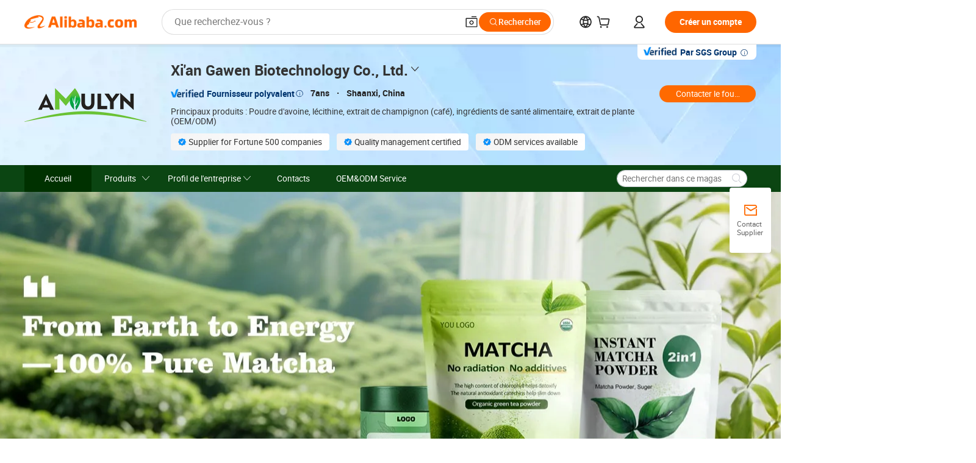

--- FILE ---
content_type: text/html;charset=UTF-8
request_url: https://amulyn.en.alibaba.com/fr_FR/index.html?from=detail&productId=1600107886698
body_size: 38414
content:

<!DOCTYPE html>
<html lang="en">
<head prefix="og: http://ogp.me/ns#">
<script>window._timing = {};window._timing.html_start = Date.now();</script>
<meta charset="UTF-8"/><script>window.__APLUS_ABRATE__ = {"phantBucketName":"null",perf_group:""}</script><meta name="referrer" content="always"/><meta name="data-spm" content="a2700"/><meta name="viewport" content="viewport-fit=cover"/><link rel="shortcut icon" href="//is.alicdn.com/simg/single/icon/favicon.ico" type="image/x-icon"/><script>window._timing.prefetch_start = Date.now();</script>
<link rel="dns-prefetch" href="//s.alicdn.com" /><link rel="preconnect" href="//s.alicdn.com" /><script>window._timing.prefetch_end = Date.now();</script>
<link rel="preload" as="style" href="//s.alicdn.com/@g/icbu-decorate/icbu-mod-lib/3.1.25/index.css" onload="this.rel='stylesheet'">
<noscript><link rel="stylesheet" href="//s.alicdn.com/@g/icbu-decorate/icbu-mod-lib/3.1.25/index.css"></noscript>
<!-- the-new-header start --><style>.tnh-message-content .tnh-messages-nodata .tnh-messages-nodata-info .img{width:100%;height:101px;margin-top:40px;margin-bottom:20px;background:url(https://s.alicdn.com/@img/imgextra/i4/O1CN01lnw1WK1bGeXDIoBnB_!!6000000003438-2-tps-399-303.png) no-repeat center center;background-size:133px 101px}#popup-root .functional-content .thirdpart-login .icon-facebook{background-image:url(https://s.alicdn.com/@img/imgextra/i1/O1CN01hUG9f21b67dGOuB2W_!!6000000003415-55-tps-40-40.svg)}#popup-root .functional-content .thirdpart-login .icon-google{background-image:url(https://s.alicdn.com/@img/imgextra/i1/O1CN01Qd3ZsM1C2aAxLHO2h_!!6000000000023-2-tps-120-120.png)}#popup-root .functional-content .thirdpart-login .icon-linkedin{background-image:url(https://s.alicdn.com/@img/imgextra/i1/O1CN01qVG1rv1lNCYkhep7t_!!6000000004806-55-tps-40-40.svg)}.tnh-logo{z-index:9999;display:flex;flex-shrink:0;width:209px;height:29px;background:url(https://s.alicdn.com/@img/imgextra/i2/O1CN0153JdbU26g4bILVOyC_!!6000000007690-2-tps-418-58.png) no-repeat 0 0;background-size:209px 29px;cursor:pointer}html[dir=rtl] .tnh-logo{background:url(https://s.alicdn.com/@img/imgextra/i2/O1CN0153JdbU26g4bILVOyC_!!6000000007690-2-tps-418-58.png) no-repeat 100% 0}.tnh-new-logo{width:185px;background:url(https://s.alicdn.com/@img/imgextra/i1/O1CN01e5zQ2S1cAWz26ivMo_!!6000000003560-2-tps-920-110.png) no-repeat 0 0;background-size:185px 22px;height:22px}html[dir=rtl] .tnh-new-logo{background:url(https://s.alicdn.com/@img/imgextra/i1/O1CN01e5zQ2S1cAWz26ivMo_!!6000000003560-2-tps-920-110.png) no-repeat 100% 0}.source-in-europe{display:flex;gap:32px;padding:0 10px}.source-in-europe .divider{flex-shrink:0;width:1px;background-color:#ddd}.source-in-europe .sie_info{flex-shrink:0;width:520px}.source-in-europe .sie_info .sie_info-logo{display:inline-block!important;height:28px}.source-in-europe .sie_info .sie_info-title{margin-top:24px;font-weight:700;font-size:20px;line-height:26px}.source-in-europe .sie_info .sie_info-description{margin-top:8px;font-size:14px;line-height:18px}.source-in-europe .sie_info .sie_info-sell-list{margin-top:24px;display:flex;flex-wrap:wrap;justify-content:space-between;gap:16px}.source-in-europe .sie_info .sie_info-sell-list-item{width:calc(50% - 8px);display:flex;align-items:center;padding:20px 16px;gap:12px;border-radius:12px;font-size:14px;line-height:18px;font-weight:600}.source-in-europe .sie_info .sie_info-sell-list-item img{width:28px;height:28px}.source-in-europe .sie_info .sie_info-btn{display:inline-block;min-width:240px;margin-top:24px;margin-bottom:30px;padding:13px 24px;background-color:#f60;opacity:.9;color:#fff!important;border-radius:99px;font-size:16px;font-weight:600;line-height:22px;-webkit-text-decoration:none;text-decoration:none;text-align:center;cursor:pointer;border:none}.source-in-europe .sie_info .sie_info-btn:hover{opacity:1}.source-in-europe .sie_cards{display:flex;flex-grow:1}.source-in-europe .sie_cards .sie_cards-product-list{display:flex;flex-grow:1;flex-wrap:wrap;justify-content:space-between;gap:32px 16px;max-height:376px;overflow:hidden}.source-in-europe .sie_cards .sie_cards-product-list.lt-14{justify-content:flex-start}.source-in-europe .sie_cards .sie_cards-product{width:110px;height:172px;display:flex;flex-direction:column;align-items:center;color:#222;box-sizing:border-box}.source-in-europe .sie_cards .sie_cards-product .img{display:flex;justify-content:center;align-items:center;position:relative;width:88px;height:88px;overflow:hidden;border-radius:88px}.source-in-europe .sie_cards .sie_cards-product .img img{width:88px;height:88px;-o-object-fit:cover;object-fit:cover}.source-in-europe .sie_cards .sie_cards-product .img:after{content:"";background-color:#0000001a;position:absolute;left:0;top:0;width:100%;height:100%}html[dir=rtl] .source-in-europe .sie_cards .sie_cards-product .img:after{left:auto;right:0}.source-in-europe .sie_cards .sie_cards-product .text{font-size:12px;line-height:16px;display:-webkit-box;overflow:hidden;text-overflow:ellipsis;-webkit-box-orient:vertical;-webkit-line-clamp:1}.source-in-europe .sie_cards .sie_cards-product .sie_cards-product-title{margin-top:12px;color:#222}.source-in-europe .sie_cards .sie_cards-product .sie_cards-product-sell,.source-in-europe .sie_cards .sie_cards-product .sie_cards-product-country-list{margin-top:4px;color:#767676}.source-in-europe .sie_cards .sie_cards-product .sie_cards-product-country-list{display:flex;gap:8px}.source-in-europe .sie_cards .sie_cards-product .sie_cards-product-country-list.one-country{gap:4px}.source-in-europe .sie_cards .sie_cards-product .sie_cards-product-country-list img{width:18px;height:13px}.source-in-europe.source-in-europe-europages .sie_info-btn{background-color:#7faf0d}.source-in-europe.source-in-europe-europages .sie_info-sell-list-item{background-color:#f2f7e7}.source-in-europe.source-in-europe-europages .sie_card{background:#7faf0d0d}.source-in-europe.source-in-europe-wlw .sie_info-btn{background-color:#0060df}.source-in-europe.source-in-europe-wlw .sie_info-sell-list-item{background-color:#f1f5fc}.source-in-europe.source-in-europe-wlw .sie_card{background:#0060df0d}.tnh-sub-title{padding-left:12px;margin-left:13px;position:relative;color:#222;-webkit-text-decoration:none;text-decoration:none;white-space:nowrap;font-weight:600;font-size:20px;line-height:29px}html[dir=rtl] .tnh-sub-title{padding-left:0;padding-right:12px;margin-left:0;margin-right:13px}.tnh-sub-title:active{-webkit-text-decoration:none;text-decoration:none}.tnh-sub-title:before{content:"";height:24px;width:1px;position:absolute;display:inline-block;background-color:#222;left:0;top:50%;transform:translateY(-50%)}html[dir=rtl] .tnh-sub-title:before{left:auto;right:0}.popup-content{margin:auto;background:#fff;width:50%;padding:5px;border:1px solid #d7d7d7}[role=tooltip].popup-content{width:200px;box-shadow:0 0 3px #00000029;border-radius:5px}.popup-overlay{background:#00000080}[data-popup=tooltip].popup-overlay{background:transparent}.popup-arrow{filter:drop-shadow(0 -3px 3px rgba(0,0,0,.16));color:#fff;stroke-width:2px;stroke:#d7d7d7;stroke-dasharray:30px;stroke-dashoffset:-54px;inset:0}.tnh-badge{position:relative}.tnh-badge i{position:absolute;top:-8px;left:50%;height:16px;padding:0 6px;border-radius:8px;background-color:#e52828;color:#fff;font-style:normal;font-size:12px;line-height:16px}html[dir=rtl] .tnh-badge i{left:auto;right:50%}.tnh-badge-nf i{position:relative;top:auto;left:auto;height:16px;padding:0 8px;border-radius:8px;background-color:#e52828;color:#fff;font-style:normal;font-size:12px;line-height:16px}html[dir=rtl] .tnh-badge-nf i{left:auto;right:auto}.tnh-button{display:block;flex-shrink:0;height:36px;padding:0 24px;outline:none;border-radius:9999px;background-color:#f60;color:#fff!important;text-align:center;font-weight:600;font-size:14px;line-height:36px;cursor:pointer}.tnh-button:active{-webkit-text-decoration:none;text-decoration:none;transform:scale(.9)}.tnh-button:hover{background-color:#d04a0a}@keyframes circle-360-l0%{transform:rotate(0)to{transform:rotate(360deg)}}@keyframes circle-360-rtl{0%{transform:rotate(0)}to{transform:rotate(-360deg)}}.circle-360{animation:circle-360-ltr infinite 1s linear;-webkit-animation:circle-360-ltr infinite 1s linear}html[dir=rtl] .circle-360{animation:circle-360-rtl infinite 1s linear;-webkit-animation:circle-360-rtl infinite 1s linear}.tnh-loading{display:flex;align-items:center;justify-content:center;width:100%}.tnh-loading .tnh-icon{color:#ddd;font-size:40px}#the-new-header.tnh-fixed{position:fixed;top:0;left:0;border-bottom:1px solid #ddd;background-color:#fff!important}html[dir=rtl] #the-new-header.tnh-fixed{left:auto;right:0}.tnh-overlay{position:fixed;top:0;left:0;width:100%;height:100vh}html[dir=rtl] .tnh-overlay{left:auto;right:0}.tnh-icon{display:inline-block;width:1em;height:1em;margin-right:6px;overflow:hidden;vertical-align:-.15em;fill:currentColor}html[dir=rtl] .tnh-icon{margin-right:0;margin-left:6px}.tnh-hide{display:none}.tnh-more{color:#222!important;-webkit-text-decoration:underline!important;text-decoration:underline!important}#the-new-header.tnh-dark{background-color:transparent;color:#fff}#the-new-header.tnh-dark a:link,#the-new-header.tnh-dark a:visited,#the-new-header.tnh-dark a:hover,#the-new-header.tnh-dark a:active,#the-new-header.tnh-dark .tnh-sign-in{color:#fff}#the-new-header.tnh-dark .functional-content a{color:#222}#the-new-header.tnh-dark .tnh-logo{background:url(https://s.alicdn.com/@img/imgextra/i2/O1CN01kNCWs61cTlUC9Pjmu_!!6000000003602-2-tps-418-58.png) no-repeat 0 0;background-size:209px 29px}#the-new-header.tnh-dark .tnh-new-logo{background:url(https://s.alicdn.com/@img/imgextra/i4/O1CN011ZJg9l24hKaeQlVNh_!!6000000007422-2-tps-1380-165.png) no-repeat 0 0;background-size:auto 22px}#the-new-header.tnh-dark .tnh-sub-title{color:#fff}#the-new-header.tnh-dark .tnh-sub-title:before{content:"";height:24px;width:1px;position:absolute;display:inline-block;background-color:#fff;left:0;top:50%;transform:translateY(-50%)}html[dir=rtl] #the-new-header.tnh-dark .tnh-sub-title:before{left:auto;right:0}#the-new-header.tnh-white,#the-new-header.tnh-white-overlay{background-color:#fff;color:#222}#the-new-header.tnh-white a:link,#the-new-header.tnh-white-overlay a:link,#the-new-header.tnh-white a:visited,#the-new-header.tnh-white-overlay a:visited,#the-new-header.tnh-white a:hover,#the-new-header.tnh-white-overlay a:hover,#the-new-header.tnh-white a:active,#the-new-header.tnh-white-overlay a:active,#the-new-header.tnh-white .tnh-sign-in,#the-new-header.tnh-white-overlay .tnh-sign-in{color:#222}#the-new-header.tnh-white .tnh-logo,#the-new-header.tnh-white-overlay .tnh-logo{background:url(https://s.alicdn.com/@img/imgextra/i2/O1CN0153JdbU26g4bILVOyC_!!6000000007690-2-tps-418-58.png) no-repeat 0 0;background-size:209px 29px}#the-new-header.tnh-white .tnh-new-logo,#the-new-header.tnh-white-overlay .tnh-new-logo{background:url(https://s.alicdn.com/@img/imgextra/i1/O1CN01e5zQ2S1cAWz26ivMo_!!6000000003560-2-tps-920-110.png) no-repeat 0 0;background-size:auto 22px}#the-new-header.tnh-white .tnh-sub-title,#the-new-header.tnh-white-overlay .tnh-sub-title{color:#222}#the-new-header.tnh-white{border-bottom:1px solid #ddd;background-color:#fff!important}#the-new-header.tnh-no-border{border:none}@keyframes color-change-to-fff{0%{background:transparent}to{background:#fff}}#the-new-header.tnh-white-overlay{animation:color-change-to-fff .1s cubic-bezier(.65,0,.35,1);-webkit-animation:color-change-to-fff .1s cubic-bezier(.65,0,.35,1)}.ta-content .ta-card{display:flex;align-items:center;justify-content:flex-start;width:49%;height:120px;margin-bottom:20px;padding:20px;border-radius:16px;background-color:#f7f7f7}.ta-content .ta-card .img{width:70px;height:70px;background-size:70px 70px}.ta-content .ta-card .text{display:flex;align-items:center;justify-content:space-between;width:calc(100% - 76px);margin-left:16px;font-size:20px;line-height:26px}html[dir=rtl] .ta-content .ta-card .text{margin-left:0;margin-right:16px}.ta-content .ta-card .text h3{max-width:200px;margin-right:8px;text-align:left;font-weight:600;font-size:14px}html[dir=rtl] .ta-content .ta-card .text h3{margin-right:0;margin-left:8px;text-align:right}.ta-content .ta-card .text .tnh-icon{flex-shrink:0;font-size:24px}.ta-content .ta-card .text .tnh-icon.rtl{transform:scaleX(-1)}.ta-content{display:flex;justify-content:space-between}.ta-content .info{width:50%;margin:40px 40px 40px 134px}html[dir=rtl] .ta-content .info{margin:40px 134px 40px 40px}.ta-content .info h3{display:block;margin:20px 0 28px;font-weight:600;font-size:32px;line-height:40px}.ta-content .info .img{width:212px;height:32px}.ta-content .info .tnh-button{display:block;width:180px;color:#fff}.ta-content .cards{display:flex;flex-shrink:0;flex-wrap:wrap;justify-content:space-between;width:716px}.help-center-content{display:flex;justify-content:center;gap:40px}.help-center-content .hc-item{display:flex;flex-direction:column;align-items:center;justify-content:center;width:280px;height:144px;border:1px solid #ddd;font-size:14px}.help-center-content .hc-item .tnh-icon{margin-bottom:14px;font-size:40px;line-height:40px}.help-center-content .help-center-links{min-width:250px;margin-left:40px;padding-left:40px;border-left:1px solid #ddd}html[dir=rtl] .help-center-content .help-center-links{margin-left:0;margin-right:40px;padding-left:0;padding-right:40px;border-left:none;border-right:1px solid #ddd}.help-center-content .help-center-links a{display:block;padding:12px 14px;outline:none;color:#222;-webkit-text-decoration:none;text-decoration:none;font-size:14px}.help-center-content .help-center-links a:hover{-webkit-text-decoration:underline!important;text-decoration:underline!important}.get-the-app-content-tnh{display:flex;justify-content:center;flex:0 0 auto}.get-the-app-content-tnh .info-tnh .title-tnh{font-weight:700;font-size:20px;margin-bottom:20px}.get-the-app-content-tnh .info-tnh .content-wrapper{display:flex;justify-content:center}.get-the-app-content-tnh .info-tnh .content-tnh{margin-right:40px;width:300px;font-size:16px}html[dir=rtl] .get-the-app-content-tnh .info-tnh .content-tnh{margin-right:0;margin-left:40px}.get-the-app-content-tnh .info-tnh a{-webkit-text-decoration:underline!important;text-decoration:underline!important}.get-the-app-content-tnh .download{display:flex}.get-the-app-content-tnh .download .store{display:flex;flex-direction:column;margin-right:40px}html[dir=rtl] .get-the-app-content-tnh .download .store{margin-right:0;margin-left:40px}.get-the-app-content-tnh .download .store a{margin-bottom:20px}.get-the-app-content-tnh .download .store a img{height:44px}.get-the-app-content-tnh .download .qr img{height:120px}.get-the-app-content-tnh-wrapper{display:flex;justify-content:center;align-items:start;height:100%}.get-the-app-content-tnh-divider{width:1px;height:100%;background-color:#ddd;margin:0 67px;flex:0 0 auto}.tnh-alibaba-lens-install-btn{background-color:#f60;height:48px;border-radius:65px;padding:0 24px;margin-left:71px;color:#fff;flex:0 0 auto;display:flex;align-items:center;border:none;cursor:pointer;font-size:16px;font-weight:600;line-height:22px}html[dir=rtl] .tnh-alibaba-lens-install-btn{margin-left:0;margin-right:71px}.tnh-alibaba-lens-install-btn img{width:24px;height:24px}.tnh-alibaba-lens-install-btn span{margin-left:8px}html[dir=rtl] .tnh-alibaba-lens-install-btn span{margin-left:0;margin-right:8px}.tnh-alibaba-lens-info{display:flex;margin-bottom:20px;font-size:16px}.tnh-alibaba-lens-info div{width:400px}.tnh-alibaba-lens-title{color:#222;font-family:Inter;font-size:20px;font-weight:700;line-height:26px;margin-bottom:20px}.tnh-alibaba-lens-extra{-webkit-text-decoration:underline!important;text-decoration:underline!important;font-size:16px;font-style:normal;font-weight:400;line-height:22px}.featured-content{display:flex;justify-content:center;gap:40px}.featured-content .card-links{min-width:250px;margin-left:40px;padding-left:40px;border-left:1px solid #ddd}html[dir=rtl] .featured-content .card-links{margin-left:0;margin-right:40px;padding-left:0;padding-right:40px;border-left:none;border-right:1px solid #ddd}.featured-content .card-links a{display:block;padding:14px;outline:none;-webkit-text-decoration:none;text-decoration:none;font-size:14px}.featured-content .card-links a:hover{-webkit-text-decoration:underline!important;text-decoration:underline!important}.featured-content .featured-item{display:flex;flex-direction:column;align-items:center;justify-content:center;width:280px;height:144px;border:1px solid #ddd;color:#222;font-size:14px}.featured-content .featured-item .tnh-icon{margin-bottom:14px;font-size:40px;line-height:40px}.buyer-central-content{display:flex;justify-content:space-between;gap:30px;margin:auto 20px;font-size:14px}.buyer-central-content .bcc-item{width:20%}.buyer-central-content .bcc-item .bcc-item-title,.buyer-central-content .bcc-item .bcc-item-child{margin-bottom:18px}.buyer-central-content .bcc-item .bcc-item-title{font-weight:600}.buyer-central-content .bcc-item .bcc-item-child a:hover{-webkit-text-decoration:underline!important;text-decoration:underline!important}.become-supplier-content{display:flex;justify-content:center;gap:40px}.become-supplier-content a{display:flex;flex-direction:column;align-items:center;justify-content:center;width:280px;height:144px;padding:0 20px;border:1px solid #ddd;font-size:14px}.become-supplier-content a .tnh-icon{margin-bottom:14px;font-size:40px;line-height:40px}.become-supplier-content a .become-supplier-content-desc{height:44px;text-align:center}@keyframes sub-header-title-hover{0%{transform:scaleX(.4);-webkit-transform:scaleX(.4)}to{transform:scaleX(1);-webkit-transform:scaleX(1)}}.sub-header{min-width:1200px;max-width:1580px;height:36px;margin:0 auto;overflow:hidden;font-size:14px}.sub-header .sub-header-top{position:absolute;bottom:0;z-index:2;width:100%;min-width:1200px;max-width:1600px;height:36px;margin:0 auto;background-color:transparent}.sub-header .sub-header-default{display:flex;justify-content:space-between;width:100%;height:40px;padding:0 40px}.sub-header .sub-header-default .sub-header-main,.sub-header .sub-header-default .sub-header-sub{display:flex;align-items:center;justify-content:space-between;gap:28px}.sub-header .sub-header-default .sub-header-main .sh-current-item .animated-tab-content,.sub-header .sub-header-default .sub-header-sub .sh-current-item .animated-tab-content{top:108px;opacity:1;visibility:visible}.sub-header .sub-header-default .sub-header-main .sh-current-item .animated-tab-content img,.sub-header .sub-header-default .sub-header-sub .sh-current-item .animated-tab-content img{display:inline}.sub-header .sub-header-default .sub-header-main .sh-current-item .animated-tab-content .item-img,.sub-header .sub-header-default .sub-header-sub .sh-current-item .animated-tab-content .item-img{display:block}.sub-header .sub-header-default .sub-header-main .sh-current-item .tab-title:after,.sub-header .sub-header-default .sub-header-sub .sh-current-item .tab-title:after{position:absolute;bottom:1px;display:block;width:100%;height:2px;border-bottom:2px solid #222!important;content:" ";animation:sub-header-title-hover .3s cubic-bezier(.6,0,.4,1) both;-webkit-animation:sub-header-title-hover .3s cubic-bezier(.6,0,.4,1) both}.sub-header .sub-header-default .sub-header-main .sh-current-item .tab-title-click:hover,.sub-header .sub-header-default .sub-header-sub .sh-current-item .tab-title-click:hover{-webkit-text-decoration:underline;text-decoration:underline}.sub-header .sub-header-default .sub-header-main .sh-current-item .tab-title-click:after,.sub-header .sub-header-default .sub-header-sub .sh-current-item .tab-title-click:after{display:none}.sub-header .sub-header-default .sub-header-main>div,.sub-header .sub-header-default .sub-header-sub>div{display:flex;align-items:center;margin-top:-2px;cursor:pointer}.sub-header .sub-header-default .sub-header-main>div:last-child,.sub-header .sub-header-default .sub-header-sub>div:last-child{padding-right:0}html[dir=rtl] .sub-header .sub-header-default .sub-header-main>div:last-child,html[dir=rtl] .sub-header .sub-header-default .sub-header-sub>div:last-child{padding-right:0;padding-left:0}.sub-header .sub-header-default .sub-header-main>div:last-child.sh-current-item:after,.sub-header .sub-header-default .sub-header-sub>div:last-child.sh-current-item:after{width:100%}.sub-header .sub-header-default .sub-header-main>div .tab-title,.sub-header .sub-header-default .sub-header-sub>div .tab-title{position:relative;height:36px}.sub-header .sub-header-default .sub-header-main>div .animated-tab-content,.sub-header .sub-header-default .sub-header-sub>div .animated-tab-content{position:absolute;top:108px;left:0;width:100%;overflow:hidden;border-top:1px solid #ddd;background-color:#fff;opacity:0;visibility:hidden}html[dir=rtl] .sub-header .sub-header-default .sub-header-main>div .animated-tab-content,html[dir=rtl] .sub-header .sub-header-default .sub-header-sub>div .animated-tab-content{left:auto;right:0}.sub-header .sub-header-default .sub-header-main>div .animated-tab-content img,.sub-header .sub-header-default .sub-header-sub>div .animated-tab-content img{display:none}.sub-header .sub-header-default .sub-header-main>div .animated-tab-content .item-img,.sub-header .sub-header-default .sub-header-sub>div .animated-tab-content .item-img{display:none}.sub-header .sub-header-default .sub-header-main>div .tab-content,.sub-header .sub-header-default .sub-header-sub>div .tab-content{display:flex;justify-content:flex-start;width:100%;min-width:1200px;max-height:calc(100vh - 220px)}.sub-header .sub-header-default .sub-header-main>div .tab-content .animated-tab-content-children,.sub-header .sub-header-default .sub-header-sub>div .tab-content .animated-tab-content-children{width:100%;min-width:1200px;max-width:1600px;margin:40px auto;padding:0 40px;opacity:0}.sub-header .sub-header-default .sub-header-main>div .tab-content .animated-tab-content-children-no-animation,.sub-header .sub-header-default .sub-header-sub>div .tab-content .animated-tab-content-children-no-animation{opacity:1}.sub-header .sub-header-props{height:36px}.sub-header .sub-header-props-hide{position:relative;height:0;padding:0 40px}.sub-header .rounded{border-radius:8px}.tnh-logo{z-index:9999;display:flex;flex-shrink:0;width:209px;height:29px;background:url(https://s.alicdn.com/@img/imgextra/i2/O1CN0153JdbU26g4bILVOyC_!!6000000007690-2-tps-418-58.png) no-repeat 0 0;background-size:209px 29px;cursor:pointer}html[dir=rtl] .tnh-logo{background:url(https://s.alicdn.com/@img/imgextra/i2/O1CN0153JdbU26g4bILVOyC_!!6000000007690-2-tps-418-58.png) no-repeat 100% 0}.tnh-new-logo{width:185px;background:url(https://s.alicdn.com/@img/imgextra/i1/O1CN01e5zQ2S1cAWz26ivMo_!!6000000003560-2-tps-920-110.png) no-repeat 0 0;background-size:185px 22px;height:22px}html[dir=rtl] .tnh-new-logo{background:url(https://s.alicdn.com/@img/imgextra/i1/O1CN01e5zQ2S1cAWz26ivMo_!!6000000003560-2-tps-920-110.png) no-repeat 100% 0}#popup-root .functional-content{width:360px;max-height:calc(100vh - 40px);padding:20px;border-radius:12px;background-color:#fff;box-shadow:0 6px 12px 4px #00000014;-webkit-box-shadow:0 6px 12px 4px rgba(0,0,0,.08)}#popup-root .functional-content a{outline:none}#popup-root .functional-content a:link,#popup-root .functional-content a:visited,#popup-root .functional-content a:hover,#popup-root .functional-content a:active{color:#222;-webkit-text-decoration:none;text-decoration:none}#popup-root .functional-content ul{padding:0;list-style:none}#popup-root .functional-content h3{font-weight:600;font-size:14px;line-height:18px;color:#222}#popup-root .functional-content .css-jrh21l-control{outline:none!important;border-color:#ccc;box-shadow:none}#popup-root .functional-content .css-jrh21l-control .css-15lsz6c-indicatorContainer{color:#ccc}#popup-root .functional-content .thirdpart-login{display:flex;justify-content:space-between;width:245px;margin:0 auto 20px}#popup-root .functional-content .thirdpart-login a{border-radius:8px}#popup-root .functional-content .thirdpart-login .icon-facebook{background-image:url(https://s.alicdn.com/@img/imgextra/i1/O1CN01hUG9f21b67dGOuB2W_!!6000000003415-55-tps-40-40.svg)}#popup-root .functional-content .thirdpart-login .icon-google{background-image:url(https://s.alicdn.com/@img/imgextra/i1/O1CN01Qd3ZsM1C2aAxLHO2h_!!6000000000023-2-tps-120-120.png)}#popup-root .functional-content .thirdpart-login .icon-linkedin{background-image:url(https://s.alicdn.com/@img/imgextra/i1/O1CN01qVG1rv1lNCYkhep7t_!!6000000004806-55-tps-40-40.svg)}#popup-root .functional-content .login-with{width:100%;text-align:center;margin-bottom:16px}#popup-root .functional-content .login-tips{font-size:12px;margin-bottom:20px;color:#767676}#popup-root .functional-content .login-tips a{outline:none;color:#767676!important;-webkit-text-decoration:underline!important;text-decoration:underline!important}#popup-root .functional-content .tnh-button{outline:none!important;color:#fff}#popup-root .functional-content .login-links>div{border-top:1px solid #ddd}#popup-root .functional-content .login-links>div ul{margin:8px 0;list-style:none}#popup-root .functional-content .login-links>div a{display:flex;align-items:center;min-height:40px;-webkit-text-decoration:none;text-decoration:none;font-size:14px;color:#222}#popup-root .functional-content .login-links>div a:hover{margin:0 -20px;padding:0 20px;background-color:#f4f4f4;font-weight:600}.tnh-languages{position:relative;display:flex}.tnh-languages .current{display:flex;align-items:center}.tnh-languages .current>div{margin-right:4px}html[dir=rtl] .tnh-languages .current>div{margin-right:0;margin-left:4px}.tnh-languages .current .tnh-icon{font-size:24px}.tnh-languages .current .tnh-icon:last-child{margin-right:0}html[dir=rtl] .tnh-languages .current .tnh-icon:last-child{margin-right:0;margin-left:0}.tnh-languages-overlay{font-size:14px}.tnh-languages-overlay .tnh-l-o-title{margin-bottom:8px;font-weight:600;font-size:14px;line-height:18px}.tnh-languages-overlay .tnh-l-o-select{width:100%;margin:8px 0 16px}.tnh-languages-overlay .select-item{background-color:#fff4ed}.tnh-languages-overlay .tnh-l-o-control{display:flex;justify-content:center}.tnh-languages-overlay .tnh-l-o-control .tnh-button{width:100%}.tnh-cart-content{max-height:600px;overflow-y:scroll}.tnh-cart-content .tnh-cart-item h3{overflow:hidden;text-overflow:ellipsis;white-space:nowrap}.tnh-cart-content .tnh-cart-item h3 a:hover{-webkit-text-decoration:underline!important;text-decoration:underline!important}.cart-popup-content{padding:0!important}.cart-popup-content .cart-logged-popup-arrow{transform:translate(-20px)}html[dir=rtl] .cart-popup-content .cart-logged-popup-arrow{transform:translate(20px)}.tnh-ma-content .tnh-ma-content-title{display:flex;align-items:center;margin-bottom:20px}.tnh-ma-content .tnh-ma-content-title h3{margin:0 12px 0 0;overflow:hidden;text-overflow:ellipsis;white-space:nowrap}html[dir=rtl] .tnh-ma-content .tnh-ma-content-title h3{margin:0 0 0 12px}.tnh-ma-content .tnh-ma-content-title img{height:16px}.ma-portrait-waiting{margin-left:12px}html[dir=rtl] .ma-portrait-waiting{margin-left:0;margin-right:12px}.tnh-message-content .tnh-messages-buyer .tnh-messages-list{display:flex;flex-direction:column}.tnh-message-content .tnh-messages-buyer .tnh-messages-list .tnh-message-unread-item{display:flex;align-items:center;justify-content:space-between;padding:16px 0;color:#222}.tnh-message-content .tnh-messages-buyer .tnh-messages-list .tnh-message-unread-item:last-child{margin-bottom:20px}.tnh-message-content .tnh-messages-buyer .tnh-messages-list .tnh-message-unread-item .img{width:48px;height:48px;margin-right:12px;overflow:hidden;border:1px solid #ddd;border-radius:100%}html[dir=rtl] .tnh-message-content .tnh-messages-buyer .tnh-messages-list .tnh-message-unread-item .img{margin-right:0;margin-left:12px}.tnh-message-content .tnh-messages-buyer .tnh-messages-list .tnh-message-unread-item .img img{width:48px;height:48px;-o-object-fit:cover;object-fit:cover}.tnh-message-content .tnh-messages-buyer .tnh-messages-list .tnh-message-unread-item .user-info{display:flex;flex-direction:column}.tnh-message-content .tnh-messages-buyer .tnh-messages-list .tnh-message-unread-item .user-info strong{margin-bottom:6px;font-weight:600;font-size:14px}.tnh-message-content .tnh-messages-buyer .tnh-messages-list .tnh-message-unread-item .user-info span{width:220px;margin-right:12px;overflow:hidden;text-overflow:ellipsis;white-space:nowrap;font-size:12px}html[dir=rtl] .tnh-message-content .tnh-messages-buyer .tnh-messages-list .tnh-message-unread-item .user-info span{margin-right:0;margin-left:12px}.tnh-message-content .tnh-messages-unread-content{margin:20px 0;text-align:center;font-size:14px}.tnh-message-content .tnh-messages-unread-hascookie{display:flex;flex-direction:column;margin:20px 0 16px;text-align:center;font-size:14px}.tnh-message-content .tnh-messages-unread-hascookie strong{margin-bottom:20px}.tnh-message-content .tnh-messages-nodata .tnh-messages-nodata-info{display:flex;flex-direction:column;text-align:center}.tnh-message-content .tnh-messages-nodata .tnh-messages-nodata-info .img{width:100%;height:101px;margin-top:40px;margin-bottom:20px;background:url(https://s.alicdn.com/@img/imgextra/i4/O1CN01lnw1WK1bGeXDIoBnB_!!6000000003438-2-tps-399-303.png) no-repeat center center;background-size:133px 101px}.tnh-message-content .tnh-messages-nodata .tnh-messages-nodata-info span{margin-bottom:40px}.tnh-order-content .tnh-order-buyer,.tnh-order-content .tnh-order-seller{display:flex;flex-direction:column;margin-bottom:20px;font-size:14px}.tnh-order-content .tnh-order-buyer h3,.tnh-order-content .tnh-order-seller h3{margin-bottom:16px;font-size:14px;line-height:18px}.tnh-order-content .tnh-order-buyer a,.tnh-order-content .tnh-order-seller a{padding:11px 0;color:#222!important}.tnh-order-content .tnh-order-buyer a:hover,.tnh-order-content .tnh-order-seller a:hover{-webkit-text-decoration:underline!important;text-decoration:underline!important}.tnh-order-content .tnh-order-buyer a span,.tnh-order-content .tnh-order-seller a span{margin-right:4px}html[dir=rtl] .tnh-order-content .tnh-order-buyer a span,html[dir=rtl] .tnh-order-content .tnh-order-seller a span{margin-right:0;margin-left:4px}.tnh-order-content .tnh-order-seller,.tnh-order-content .tnh-order-ta{padding-top:20px;border-top:1px solid #ddd}.tnh-order-content .tnh-order-seller:first-child,.tnh-order-content .tnh-order-ta:first-child{border-top:0;padding-top:0}.tnh-order-content .tnh-order-ta .img{margin-bottom:12px}.tnh-order-content .tnh-order-ta .img img{width:186px;height:28px;-o-object-fit:cover;object-fit:cover}.tnh-order-content .tnh-order-ta .ta-info{margin-bottom:16px;font-size:14px;line-height:18px}.tnh-order-content .tnh-order-ta .ta-info a{margin-left:4px;-webkit-text-decoration:underline!important;text-decoration:underline!important}html[dir=rtl] .tnh-order-content .tnh-order-ta .ta-info a{margin-left:0;margin-right:4px}.tnh-order-content .tnh-order-nodata .ta-info .ta-logo{margin:24px 0 16px}.tnh-order-content .tnh-order-nodata .ta-info .ta-logo img{height:28px}.tnh-order-content .tnh-order-nodata .ta-info h3{margin-bottom:24px;font-size:20px}.tnh-order-content .tnh-order-nodata .ta-card{display:flex;align-items:center;justify-content:flex-start;margin-bottom:20px;color:#222}.tnh-order-content .tnh-order-nodata .ta-card:hover{-webkit-text-decoration:underline!important;text-decoration:underline!important}.tnh-order-content .tnh-order-nodata .ta-card .img{width:36px;height:36px;margin-right:8px;background-size:36px 36px!important}html[dir=rtl] .tnh-order-content .tnh-order-nodata .ta-card .img{margin-right:0;margin-left:8px}.tnh-order-content .tnh-order-nodata .ta-card .text{display:flex;align-items:center;justify-content:space-between}.tnh-order-content .tnh-order-nodata .ta-card .text h3{margin:0;font-weight:600;font-size:14px}.tnh-order-content .tnh-order-nodata .ta-card .text .tnh-icon{display:none}.tnh-order-content .tnh-order-nodata .tnh-more{display:block;margin-bottom:24px}.tnh-login{display:flex;flex-grow:2;flex-shrink:1;align-items:center;justify-content:space-between}.tnh-login .tnh-sign-in,.tnh-login .tnh-sign-up{flex-grow:1}.tnh-login .tnh-sign-in{display:flex;align-items:center;justify-content:center;margin-right:28px;color:#222}html[dir=rtl] .tnh-login .tnh-sign-in{margin-right:0;margin-left:28px}.tnh-login .tnh-sign-in:hover{-webkit-text-decoration:underline!important;text-decoration:underline!important}.tnh-login .tnh-sign-up{min-width:120px;color:#fff}.tnh-login .tnh-icon{font-size:24px}.tnh-loggedin{display:flex;align-items:center;gap:28px}.tnh-loggedin .tnh-icon{margin-right:0;font-size:24px}html[dir=rtl] .tnh-loggedin .tnh-icon{margin-right:0;margin-left:0}.tnh-loggedin .user-portrait{width:36px;height:36px;border-radius:36px}.sign-in-content{max-height:calc(100vh - 20px);margin:-20px;padding:20px;overflow-y:scroll}.sign-in-content-title,.sign-in-content-button{margin-bottom:20px}.ma-content{border-radius:12px 5px 12px 12px!important}html[dir=rtl] .ma-content{border-radius:5px 12px 12px!important}.tnh-ship-to{position:relative;display:flex;justify-content:center}.tnh-ship-to .ship-to-tips{position:absolute;border-radius:16px;width:400px;background:#222;padding:16px;color:#fff;top:50px;z-index:9999;box-shadow:0 4px 12px #0003;cursor:auto}.tnh-ship-to .ship-to-tips:before{content:"";width:0;height:0;border-left:8px solid transparent;border-right:8px solid transparent;border-bottom:8px solid #222;position:absolute;top:-8px;left:50%;margin-left:-8px}html[dir=rtl] .tnh-ship-to .ship-to-tips:before{left:auto;right:50%;margin-left:0;margin-right:-8px}.tnh-ship-to .ship-to-tips .ship-to-tips-container{display:flex;flex-direction:column}.tnh-ship-to .ship-to-tips .ship-to-tips-container .ship-to-tips-title-container{display:flex;justify-content:space-between}.tnh-ship-to .ship-to-tips .ship-to-tips-container .ship-to-tips-title-container>img{width:24px;height:24px;cursor:pointer;margin-left:8px}html[dir=rtl] .tnh-ship-to .ship-to-tips .ship-to-tips-container .ship-to-tips-title-container>img{margin-left:0;margin-right:8px}.tnh-ship-to .ship-to-tips .ship-to-tips-container .ship-to-tips-title-container .ship-to-tips-title{color:#fff;font-size:14px;font-weight:600;line-height:18px}.tnh-ship-to .ship-to-tips .ship-to-tips-container .ship-to-tips-desc{color:#fff;font-size:14px;font-weight:400;line-height:18px;padding-right:32px}html[dir=rtl] .tnh-ship-to .ship-to-tips .ship-to-tips-container .ship-to-tips-desc{padding-right:0;padding-left:32px}.tnh-ship-to .ship-to-tips .ship-to-tips-container .ship-to-tips-actions{margin-top:12px;display:flex;align-items:center}.tnh-ship-to .ship-to-tips .ship-to-tips-container .ship-to-tips-actions .ship-to-action{margin-left:8px;padding:4px 8px;border-radius:50px;font-size:12px;line-height:16px;font-weight:600;cursor:pointer}html[dir=rtl] .tnh-ship-to .ship-to-tips .ship-to-tips-container .ship-to-tips-actions .ship-to-action{margin-left:0;margin-right:8px}.tnh-ship-to .ship-to-tips .ship-to-tips-container .ship-to-tips-actions .ship-to-action:first-child{margin-left:0}html[dir=rtl] .tnh-ship-to .ship-to-tips .ship-to-tips-container .ship-to-tips-actions .ship-to-action:first-child{margin-left:0;margin-right:0}.tnh-ship-to .ship-to-tips .ship-to-tips-container .ship-to-tips-actions .ship-to-action.primary{background-color:#fff;color:#222}.tnh-ship-to .ship-to-tips .ship-to-tips-container .ship-to-tips-actions .ship-to-action.secondary{color:#fff}.tnh-ship-to .tnh-current-country{display:flex;flex-direction:column}.tnh-ship-to .tnh-current-country .deliver-span{font-size:12px;font-weight:400;line-height:16px}.tnh-ship-to .tnh-country-flag{min-width:23px;display:flex;align-items:center}.tnh-ship-to .tnh-country-flag img{height:14px;margin-right:4px}html[dir=rtl] .tnh-ship-to .tnh-country-flag img{margin-right:0;margin-left:4px}.tnh-ship-to .tnh-country-flag>span{font-size:14px;font-weight:600}.tnh-ship-to-content{width:382px!important;padding:0!important}.tnh-ship-to-content .crated-header-ship-to{border-radius:12px}.tnh-smart-assistant{display:flex}.tnh-smart-assistant>img{height:36px}.tnh-no-scenes{position:absolute;top:0;left:0;z-index:9999;width:100%;height:108px;background-color:#00000080;color:#fff;text-align:center;font-size:30px;line-height:108px}html[dir=rtl] .tnh-no-scenes{left:auto;right:0}body{line-height:inherit;margin:0}.the-new-header-wrapper{min-height:109px}.the-new-header{position:relative;width:100%;font-size:14px;font-family:Inter,SF Pro Text,Roboto,Helvetica Neue,Helvetica,Tahoma,Arial,PingFang SC,Microsoft YaHei;line-height:18px}.the-new-header *,.the-new-header :after,.the-new-header :before{box-sizing:border-box}.the-new-header ul,.the-new-header li{margin:0;padding:0;list-style:none}.the-new-header a{text-decoration:inherit}.the-new-header .header-content{min-width:1200px;max-width:1580px;margin:0 auto;padding:0 40px;font-size:14px}.the-new-header .header-content .tnh-main{display:flex;align-items:center;justify-content:space-between;height:72px}.the-new-header .header-content .tnh-main .tnh-logo-content{display:flex}.the-new-header .header-content .tnh-main .tnh-searchbar{flex-grow:1;flex-shrink:1;margin:0 40px}.the-new-header .header-content .tnh-main .functional{display:flex;flex-shrink:0;align-items:center;gap:28px}.the-new-header .header-content .tnh-main .functional>div{cursor:pointer}@media (max-width: 1440){.the-new-header .header-content .main .tnh-searchbar{margin:0 28px!important}}@media (max-width: 1280px){.hide-item{display:none}.the-new-header .header-content .main .tnh-searchbar{margin:0 24px!important}.tnh-languages{width:auto!important}.sub-header .sub-header-main>div:last-child,.sub-header .sub-header-sub>div:last-child{padding-right:0!important}html[dir=rtl] .sub-header .sub-header-main>div:last-child,html[dir=rtl] .sub-header .sub-header-sub>div:last-child{padding-right:0!important;padding-left:0!important}.functional .tnh-login .tnh-sign-in{margin-right:24px!important}html[dir=rtl] .functional .tnh-login .tnh-sign-in{margin-right:0!important;margin-left:24px!important}.tnh-languages{min-width:30px}}.tnh-popup-root .functional-content{top:60px!important;color:#222}@media (max-height: 550px){.ship-to-content,.tnh-languages-overlay{max-height:calc(100vh - 180px)!important;overflow-y:scroll!important}}.cratedx-doc-playground-preview{position:fixed;top:0;left:0;padding:0}html[dir=rtl] .cratedx-doc-playground-preview{left:auto;right:0}</style>
<!-- shop-render start --><style>body,h1,h2,h3,h4,h5,h6,hr,p,blockquote,dl,dt,dd,ul,ol,li,pre,form,fieldset,legend,button,input,textarea,th,td{margin:0;padding:0}body{font:14px/1.5}h1,h2,h3,h4,h5,h6{font-size:100%}a:hover{text-decoration:underline}.root{overflow-x:hidden}.root .layout-220-960{display:flex;justify-content:space-between;margin:0 auto;width:100%;max-width:1200px}.root .layout-220-960 .grid220{display:inline-block;width:220px}.root .layout-220-960 .grid960{display:inline-block;width:960px}.root .J_module{margin:0 auto 20px;width:100%}.root .J_module.hideBottom,.root .J_module:empty{margin-bottom:0}.root #bd .J_module{max-width:1200px}.root #bd .J_module.fluid{max-width:100%}.root #bd .J_module.full{position:relative;left:50%;margin-left:-960px;width:1920px;max-width:1920px}.root #fc .J_module{margin:0}.next-pagination .next-btn{border-radius:3px}.next-pagination .next-btn.current{color:#fff}.J_module.module_loaded{background-image:none;background-size:initial;min-height:initial}.sc-hd-prefix-mask{z-index:9998!important}.xman-popup{z-index:9999!important}body.companyProfile .root #hd .J_module,body.factory .root #hd .J_module{margin-bottom:0}body.companyProfile .root #bd,body.factory .root #bd{padding:20px 0 1px;background:#f5f5f5}body.companyProfile .root #bd .J_module,body.factory .root #bd .J_module{margin-bottom:20px}body.companyProfile .root #bd .J_module:empty,body.factory .root #bd .J_module:empty{margin-bottom:0}body.companyProfile .icbu-mod-wrapper,body.factory .icbu-mod-wrapper{border-radius:10px}body.companyProfile .icbu-mod-wrapper.v2,body.factory .icbu-mod-wrapper.v2{padding:0;border:1px solid #f4f4f4}body.companyProfile .icbu-mod-wrapper.v3>.wrap-box,body.factory .icbu-mod-wrapper.v3>.wrap-box{padding:0}body.companyProfile .wrap-box,body.factory .wrap-box{border:none;padding:20px}body.products .root #hd .J_module{margin-bottom:0}body.products .root #bd{padding:20px 0 1px;background-color:#f5f5f5}body.contacts .root #hd .J_module{margin-bottom:0}body.contacts .root #bd{padding:20px 0 1px;background-color:#f5f5f5}body.feeds .root #hd .J_module{margin-bottom:0}body.feeds .root #bd{padding:20px 0 1px;background-color:#f5f5f5}.icbu-shop{min-width:1200px}.icbu-clearfix{@include clearfix;}.icbu-link-default{@include link-default;}.icbu-link-normal{@include link-normal;}@media (max-width: 990px){.icbu-hide-720{display:none}}@media (max-width: 1200px){.icbu-hide-990{display:none}}a:-webkit-any-link:focus-visible{outline-width:0}.next-tabs-wrapped.next-tabs-top>.next-tabs-bar .next-tabs-tab.active:before{display:none}.reverse-960-220 .layout-220-960{flex-direction:row-reverse}.reverse-960-220 .layout-220-960 .wrap-box{padding:24px 0 40px}.reverse-960-220 .layout-220-960 .wrap-box .mod-header{padding-left:40px;margin-bottom:24px}.reverse-960-220 .layout-220-960 .wrap-box .mod-header .title{line-height:32px}.reverse-960-220 .layout-220-960 .wrap-box .mod-content{padding:0 40px}."red"{display:inline-block;position:relative;line-height:1;vertical-align:middle}.shop-promotion-pcBanner{width:1920px;margin-left:50%;transform:translate(-50%)}[module-title=globalData]{display:none}</style>

<link rel="preload" href="https://s.alicdn.com/@img/imgextra/i1/O1CN01REbO5M1iNFNVX2yeq_!!6000000004400-2-tps-1920-200.png" as="image"><script>window._timing.first_end = Date.now();</script>
<!-- back ground style -->

<!-- html sperator for cache --><title>Aper&ccedil;u de l'entreprise - Xi'an Gawen Biotechnology Co., Ltd.</title><meta name="keywords" content="Poudre d'avoine, l&eacute;cithine, extrait de champignon (caf&eacute;), ingr&eacute;dients de sant&eacute; alimentaire, extrait de plante (OEM/ODM)"/><meta name="description" content="Xi'an Gawen Biotechnology Co., Ltd. Produits:Poudre d'avoine, l&eacute;cithine, extrait de champignon (caf&eacute;), ingr&eacute;dients de sant&eacute; alimentaire, extrait de plante (OEM/ODM)"/><meta property="og:type" content="business.business"/><meta property="og:title" content="Aper&ccedil;u de l'entreprise - Xi'an Gawen Biotechnology Co., Ltd."/><meta property="og:description" content="Xi'an Gawen Biotechnology Co., Ltd. Produits:Poudre d'avoine, l&eacute;cithine, extrait de champignon (caf&eacute;), ingr&eacute;dients de sant&eacute; alimentaire, extrait de plante (OEM/ODM)"/><meta property="og:image" content="https://sc04.alicdn.com/kf/HTB16ppHXbH1gK0jSZFwq6A7aXXar.jpg"/><meta property="og:url" content="https://amulyn.en.alibaba.com/"/><meta property="og:site_name" content="Alibaba.com"/><link rel="canonical" href="https://amulyn.en.alibaba.com/"/><link rel="alternate" href="https://amulyn.en.alibaba.com/de_DE/index.html" hreflang="de"/><link rel="alternate" href="https://amulyn.en.alibaba.com/hi_IN/index.html" hreflang="hi"/><link rel="alternate" href="https://amulyn.en.alibaba.com/ru_RU/index.html" hreflang="ru"/><link rel="alternate" href="https://amulyn.en.alibaba.com/pt_PT/index.html" hreflang="pt"/><link rel="alternate" href="https://amulyn.en.alibaba.com/ko_KR/index.html" hreflang="ko"/><link rel="alternate" href="https://amulyn.en.alibaba.com" hreflang="en"/><link rel="alternate" href="https://amulyn.en.alibaba.com/it_IT/index.html" hreflang="it"/><link rel="alternate" href="https://amulyn.en.alibaba.com/es_ES/index.html" hreflang="es"/><link rel="alternate" href="https://amulyn.en.alibaba.com/ar_SA/index.html" hreflang="ar"/><link rel="alternate" href="https://amulyn.en.alibaba.com/vi_VN/index.html" hreflang="vi"/><link rel="alternate" href="https://amulyn.en.alibaba.com/th_TH/index.html" hreflang="th"/><link rel="alternate" href="https://amulyn.en.alibaba.com/ja_JP/index.html" hreflang="ja"/><link rel="alternate" href="https://amulyn.en.alibaba.com/in_ID/index.html" hreflang="id"/><link rel="alternate" href="https://amulyn.en.alibaba.com/iw_IL/index.html" hreflang="he"/><link rel="alternate" href="https://amulyn.en.alibaba.com/tr_TR/index.html" hreflang="tr"/><link rel="alternate" href="https://amulyn.en.alibaba.com/nl_NL/index.html" hreflang="nl"/>
<link rel="preload" href="https://s.alicdn.com/@sc02/kf/Ha69caf9833e440e28e637c276b92af00A.jpg" as="image">
</head>
<body class="icbu-shop view index" data-spm="shop_index" ><script crossorigin async defer id="beacon-aplus" src="//assets.alicdn.com/g/alilog/??aplus_plugin_icbufront/index.js,mlog/aplus_v2.js" exparams="aplus=async&atp_isdpp=fr%2desite%2d7vcngawen&userid=&aplus&ali_beacon_id=&ali_apache_id=&ali_apache_track=&ali_apache_tracktmp=&dmtrack_c={ali%5fresin%5ftrace%3dpvmi%3d2ea3f03bca8947c1934428b5c28aa8a3%7cshop%5fid%3d246537193%7cbiz%3dGOLD%7cphantBucketName%3dnull}&pageid=0389d4e12101f0501764663351&hn=alisite%2dicbu%2dweb033001240080%2erg%2dus%2deast%2eus44&asid=AQAAAAA3oC5p1i9RUQAAAAAbU+nZSy3RWw==&sidx=b0YUJJJJcV8tO3uHVJ+6HIWgE+V0YvfMzvLuCM+fUKngBOGvgZS40iN8ndO4WHJ+N6lbqNTp0t8lALZN+gVa66Eqo4oGzGJL2QYtik6AKNbQHRsTob0QlDuK+4KA9c5urudguPW/YFnD42G92hV4FYe+I7phCibxtBF9uO6hs8I=&tmi=&treq=&tres="></script>
<script>      
theNewHeaderProps = {
  scenes: 'icbu-shop',
  onLangChange: () => {
    window.location.href = window.location.origin
  },
  hasSearchBar: true,
  useCommonStyle: false,
  hasSub: false,
  ssrVersion: '4.21.4',
  searchbarProps: {
   hostname: 'www.alibaba.com',
   proBizUi: true
  }
}
  window.TheNewHeaderProps = theNewHeaderProps;
</script>     
<div id="icbu-the-new-header-container"><div id="icbu-the-new-header-container"><div id="the-new-header" data-version="4.1.0" data-tnh-auto-exp="tnh-expose" data-scenes="icbu-shop" style="z-index:9006;position:relative;width:100%;font-size:14px;font-family:Inter,SF Pro Text,Roboto, Helvetica Neue, Helvetica, Tahoma, Arial, PingFang SC,Microsoft YaHei;line-height:18px;background-color:#fff;color:#222;border-bottom:1px solid #ddd;box-sizing:border-box"><div style="min-width:1200px;max-width:1580px;margin:0 auto;padding:0 40px;font-size:14px;align-items: center;display: flex;justify-content: space-between;"><div style="display:flex;align-items:center;justify-content:space-between;height:72px"><div style="display:flex"><div style="z-index:9999;display:flex;flex-shrink:0;width:209px;height:29px;background:url('https://s.alicdn.com/@img/imgextra/i4/O1CN01QEE1d11i4TSS8qo4G_!!6000000004359-2-tps-1383-166.png') no-repeat 0 0;background-size:209px 29px;cursor:pointer"></div></div></div><div>Sign in</div></div></div></div></div>
<script>window._timing.second_end = Date.now();
  try {
    if ('scrollRestoration' in history) {
      history.scrollRestoration = 'manual';
    }
  } catch (error) {
    console.error(error);
  };
window.realTimeGlobalData = {"chatToken":"", "language":"fr_FR", "netWorkFlag":"null", "abTestInfos":{}, "topBannerMaterials":{"items":[{"nicheMaterialList":[],"pageNo":-1,"pageSize":-1,"totalNum":-1}],"resultCode":"200","totalCount":1}};</script><script src="//s.alicdn.com/@g/icbu-decorate/icbu-mod-lib/3.1.25/index.js" crossorigin defer></script>
<script id="shop-render-script" src="//s.alicdn.com/@g/icbu-decorate/shop-render/1.0.5/pages/index/index.js" crossorigin defer></script>
<script defer src="//s.alicdn.com/@g/code/npm/@alife/the-new-header/4.83.0/renderHeader.js" crossorigin="anonymous"></script><div class="root" id="shop-root"><div id="root-bg" style="z-index: -10000; position: absolute; left: 50%; transform: translateX(-50%); display: flex; flex-direction: column; justify-content: flex-start; background-color: #ffffff;">
</div>

<!-- html sperator for cache --><script>window._timing.module_css_start = Date.now();</script>
<!-- icbu-pc-shopSign start --><style>.show-sale-promotion{position:relative;left:0}.hide-sale-promotion{position:absolute;left:-99999px}.shop-sign-container{position:relative}.bc-shop-shopsign .company-sign{position:relative;height:100%}.bc-shop-shopsign .company-sign .item-link{display:flex;justify-content:center;align-items:center;height:100%;color:#fff;padding:0 0 0 20px;font-size:14px;line-height:20px;-webkit-text-decoration:none;text-decoration:none}.bc-shop-shopsign .company-sign .item-desc{display:none;position:absolute;top:44px;left:0;width:100%;padding:15px 20px;color:#ffffffe6;background:#333c;box-shadow:0 1px 3px #00000052;font-size:12px;line-height:18px}.bc-shop-shopsign .company-sign .desc-more{margin-top:20px}.bc-shop-shopsign .company-sign .desc-more a{color:#fff;margin-top:20px}.bc-shop-shopsign .company-sign .desc-more a:hover{color:#ff6a00;-webkit-text-decoration:underline;text-decoration:underline}.bc-shop-shopsign .company-sign .item-text{margin-left:10px}.bc-shop-shopsign .company-sign .item-arrow{display:inline-block;vertical-align:middle;margin-left:4px;transition:.2s;position:relative;top:4px}.bc-shop-shopsign .company-sign:hover .item-link{background:#69707899}.bc-shop-shopsign .company-sign:hover .item-desc{display:block}.bc-shop-shopsign .company-sign:hover .item-arrow{transform:rotate(180deg)}.bc-shop-shopsign.new-golden .top-bar.gold .company-sign:hover .item-link{background:#b6905e}.bc-shop-shopsign.new-golden .top-bar.theme-newGolden .company-sign:hover .item-link{background:#0000}.bc-shop-shopsign.new-golden .item-link.topBarVerifiedSupplier-bg{background-image:url(https://s.alicdn.com/@img/tfs/TB1W1QcINz1gK0jSZSgXXavwpXa-382-80.png);background-origin:border-box;background-position:center;background-size:cover;background-repeat:no-repeat;min-width:215px;justify-content:flex-end}.bc-shop-shopsign.new-golden .item-link .overflow-bar{display:none}.bc-shop-shopsign.new-golden .item-link.with-topBarVerifiedSupplier{position:relative;width:215px;justify-content:flex-end;padding-right:15px!important}.bc-shop-shopsign.new-golden .item-link.with-topBarVerifiedSupplier .overflow-bar{position:absolute;top:0;left:145px;height:100%;width:9999px;z-index:0;background-color:#235ccc}.bc-shop-shopsign.new-golden .item-link.with-topBarVerifiedSupplier .topBarVerifiedSupplier-wrapper{overflow-x:hidden;overflow-y:hidden;height:100%;z-index:-1;left:0;top:0;position:absolute}.bc-shop-shopsign.new-golden .item-link.with-topBarVerifiedSupplier .topBarVerifiedSupplier-wrapper+.item-text{margin-left:-4px;margin-right:10px;position:relative;top:4px;left:-2px;color:#348df8;font-size:15px}.bc-shop-shopsign.new-golden .item-link.with-topBarVerifiedSupplier .topBarVerifiedSupplier-wrapper .topBarVerifiedSupplier{height:100%}.bc-shop-shopsign .top-bar{color:#fff;line-height:1;background:#3333}.bc-shop-shopsign .top-bar .top-bar-wrapper{padding:0 0 0 20px;background:#00000080}.bc-shop-shopsign .top-bar.theme-newGolden{background:#3094fc;background:linear-gradient(118deg,#3094fc,#005ccc);box-shadow:0 1px 4px #00000047}.bc-shop-shopsign .top-bar.theme-newGolden .top-bar-wrapper{background:#0000;padding-left:0}.bc-shop-shopsign .top-bar.theme-newGolden .top-bar-wrapper .top-bar-con{border-top-left-radius:12px;border-top-right-radius:12px}.bc-shop-shopsign .top-bar.theme-newGolden .company-signs .assessment-sign .desc-link{color:#fff}.bc-shop-shopsign .top-bar.theme-newGolden .company-signs .assessment-sign .desc-link:hover{background:#3094fc}.bc-shop-shopsign .top-bar.self-support{background-color:#ff5800}.bc-shop-shopsign .top-bar.self-support .top-bar-wrapper{background:none}.bc-shop-shopsign .top-bar .top-bar-name{position:relative;z-index:1;margin-left:10px;cursor:pointer}.bc-shop-shopsign .top-bar .top-bar-name .cp-name{display:inline-block;vertical-align:top;line-height:16px;max-width:700px;white-space:nowrap;overflow:hidden;text-overflow:ellipsis}.bc-shop-shopsign .top-bar .top-bar-name .company-card{display:none;position:absolute;right:0;width:100%;min-width:220px;max-width:280px;color:#333;font-size:12px;font-weight:400}.bc-shop-shopsign .top-bar .top-bar-name:hover .company-card{display:block}.bc-shop-shopsign .top-bar .top-bar-name .arrow-icon{margin-left:5px;line-height:16px;vertical-align:top}.bc-shop-shopsign .top-bar .add-fav{height:16px;margin:-11px 0 0 5px}.bc-shop-shopsign .top-bar .top-bar-con{position:relative;max-width:1200px;padding:14px 0;margin:0 auto}.bc-shop-shopsign .top-bar .company-info-certs{padding-left:12px;display:flex}.bc-shop-shopsign .top-bar .company-info-certs .cert-item{display:flex;align-items:center}.bc-shop-shopsign .top-bar .company-signs{position:absolute;z-index:1;top:0;right:0;height:100%}.bc-shop-shopsign .top-bar .company-signs .ta-value{margin-left:5px;color:#ff7519}.bc-shop-shopsign .top-bar .company-signs .gold-supplier-sign .item-link{padding-right:65px}.bc-shop-shopsign .top-bar .company-signs .assessment-sign .item-link{padding-right:25px}.bc-shop-shopsign .top-bar .company-signs .assessment-sign .item-desc{padding:0}.bc-shop-shopsign .top-bar .company-signs .assessment-sign .desc-link{display:block;-webkit-text-decoration:none;text-decoration:none;line-height:48px;padding-left:18px}.bc-shop-shopsign .verify-icons:empty{display:none}.bc-shop-shopsign .verify-icons .icon-link{margin-left:5px}.bc-shop-shopsign .verify-icons .icon-link:first-child{margin-left:0}.bc-shop-shopsign .verify-icons .icon-link .v-icon{vertical-align:top}.bc-shop-shopsign .verify-icons .icon-link.verified-icon{background:#fff;padding:0 2px;margin-left:8px;position:relative;border-radius:3px}.bc-shop-shopsign{position:relative;z-index:99;font-size:14px}.bc-shop-shopsign .top-bar{position:absolute;top:0;z-index:1;width:100%}.bc-shop-shopsign .bg-wrapper{position:absolute;top:0;bottom:0;left:0;z-index:-1;width:100%;overflow:hidden}.bc-shop-shopsign .bg-wrapper .bg-image{position:relative;left:50%;height:100%;transform:translate(-50%);-webkit-transform:translateX(-50%);-ms-transform:translateX(-50%)}.bc-shop-shopsign .content{position:relative;box-sizing:content-box;max-width:1200px;margin:0 auto;padding:44px 0;color:#fff;text-align:center}.bc-shop-shopsign .con-wrapper{height:192px}.bc-shop-shopsign .com-data{position:relative;display:inline-block;max-width:90%;margin:50px 0 20px}.bc-shop-shopsign .com-bg-mask{padding:8px;background:#00000080}.bc-shop-shopsign .com-logo{position:absolute;top:-30px;width:100%;text-align:center}.bc-shop-shopsign .com-logo img{position:relative;z-index:1;display:inline-block;width:60px;height:60px;border-radius:60px}.bc-shop-shopsign .com-desc{padding:12px;border:1px solid rgba(255,255,255,.5)}.bc-shop-shopsign .com-name{max-width:100%;height:56px;overflow:hidden;text-overflow:ellipsis;white-space:nowrap;line-height:56px}.bc-shop-shopsign .com-info .verify-icons{margin-right:12px;padding:3px 8px;border-radius:3px;background:#fff}.bc-shop-shopsign .com-location{font-weight:700}.bc-shop-shopsign .navigation{position:absolute;bottom:0}.bc-shop-shopsign.old-shopsign .top-bar,.bc-shop-shopsign.old-shopsign .navigation{position:static}.basic-info{display:flex;align-items:center}.basic-info .basic-info-item{display:flex;align-items:center;margin-right:8px;height:16px}.basic-info .country{background:#f1f3f5;padding:1px 2px}.basic-info .country .full-name{color:#53647a;font-size:12px;margin-left:2px}.company-type{display:flex;justify-content:center;align-items:flex-end;text-wrap:nowrap}.company-type .type-icon{margin-right:4px}.company-type>a{display:flex;margin-right:5px}.business-type{display:flex}.business-type>span{font-size:14px;color:#00346e;font-weight:700;line-height:10px}.business-type .tip-icon{margin-left:2px}.navigation{width:100%;height:44px}.navigation .nav-box{width:100%}.navigation .nav-box.theme-newGolden{background-image:linear-gradient(118deg,#3094fc,#005ccc)}.navigation .nav-box.theme-newGolden .nav-link{background:#0000;background-image:none}.navigation.normal .nav-box{max-width:1200px;margin:0 auto}.navigation.fixed .nav-box{position:fixed;top:0}.navigation .nav-content{max-width:1200px;margin:0 auto;display:flex;justify-content:space-between;align-items:center}.navigation .navigation-search{display:flex;flex-wrap:nowrap;margin-left:15px;margin-right:15px}.navigation .navigation-search .next-btn{border-left:none;background:#fff;padding:0 8px}.navigation .navigation-search .next-btn .next-icon:before{color:#c4c6cf}.navigation .navigation-search input{line-height:14px}.navigation .navigation-list{max-width:960px;white-space:nowrap;height:44px}.navigation .nav-link{display:inline-block;box-sizing:border-box;height:44px;padding:2px 15px;min-width:110px;max-width:180px;line-height:20px;white-space:normal;vertical-align:top;-webkit-text-decoration:none;text-decoration:none;color:#fff}.navigation .nav-menu{display:none;position:absolute;left:0;max-width:220px}.navigation .sub-menu .next-menu{position:absolute;left:100%;top:0;margin-left:1px}.navigation .sub-menu .next-menu-submenu-title{padding-right:25px}.navigation .sub-menu .next-menu-submenu-title .next-icon{top:1px}.navigation .menu-link{overflow:hidden;text-overflow:ellipsis;-webkit-box-orient:vertical;display:-webkit-box;-webkit-line-clamp:1;width:175px;white-space:pre-wrap}.navigation .nav-item{display:inline-block;position:relative;cursor:pointer}.navigation .nav-item:hover .nav-menu{display:block}.navigation .nav-item.img-nav .nav-link{position:relative}.navigation .nav-item.img-nav .nav-link .nav-img{position:absolute;left:0;bottom:0}.navigation .nav-item .nav-arrow{position:relative;top:1px;line-height:1;margin-left:4px;transition:.2s}.navigation .nav-item:hover .nav-arrow{transform:rotate(180deg);top:0}@media (max-width: 1000px){.navigation .nav-item .nav-link{min-width:110px;max-width:140px}.navigation .nav-item .nav-arrow{display:none}}@media (max-width: 980px){.navigation .nav-item:nth-child(n+5){display:none}}.navigation .nav-con{height:100%;display:flex;justify-content:center;align-items:center}.navigation .nav-text{max-height:100%;width:100%;overflow:hidden;text-align:center;display:flex;align-items:center}.navigation .nav-text .nav-title{flex:1;overflow:hidden}.navigation .nav-text .nav-title-img{width:51px;height:20px}.old-shopsign .navigation,.old-shopsign .navigation-list,.old-shopsign .nav-link{height:33px}.shop-sign-back-img{width:100%;height:100%;position:absolute;-o-object-fit:cover;object-fit:cover}.bc-shop-shopsign-new{position:relative;z-index:99;height:242px;background-position:center center;background-size:auto 100%;background-repeat:no-repeat;font-size:14px}.bc-shop-shopsign-new .shadow{box-shadow:0 2px 2px 2px #0000000d}.bc-shop-shopsign-new .block-content{position:relative;display:flex;align-items:center;justify-content:space-between;box-sizing:border-box;width:1200px;height:200px;margin:0 auto;padding:40px 0}.bc-shop-shopsign-new .block-content .sub-block{display:flex;flex-direction:column;align-items:center;justify-content:center;color:#333;font-size:12px}.bc-shop-shopsign-new .block-content .sub-block .info-line{display:flex;align-items:center;justify-content:flex-start;max-width:100%;margin-bottom:12px;font-size:14px}.bc-shop-shopsign-new .block-content .sub-block .info-line:last-child{margin-bottom:0}.bc-shop-shopsign-new .block-content .block-left{width:200px;min-width:200px;margin-right:40px}.bc-shop-shopsign-new .block-content .block-left img{width:200px;height:120px;-o-object-fit:cover;object-fit:cover;border-radius:4px}.bc-shop-shopsign-new .block-content .block-center{flex:1;align-items:flex-start;justify-content:flex-start;margin-right:24px}.bc-shop-shopsign-new .block-content .block-center .top-bar-name{position:relative;z-index:1}.bc-shop-shopsign-new .block-content .block-center .top-bar-name .cp-name{overflow:hidden;color:#333;text-overflow:ellipsis;white-space:nowrap;max-width:700px;font-weight:700;font-size:24px}.bc-shop-shopsign-new .block-content .block-center .top-bar-name .company-card{position:absolute;z-index:999;width:100%;min-width:220px;max-width:280px;color:#333;font-weight:400;font-size:12px}.bc-shop-shopsign-new .block-content .block-center .top-bar-name .arrow-icon{margin-left:5px;vertical-align:top;font-weight:700;line-height:16px;cursor:pointer}.bc-shop-shopsign-new .block-content .block-right{width:160px;min-width:160px}.bc-shop-shopsign-new .block-content.isNewGolden .block-right{justify-content:flex-end}.bc-shop-shopsign-new .navigation{position:absolute;bottom:0}/*! wrap-sass-loader-disable */.sc-hd-prefix2-balloon{display:none!important}/*! wrap-sass-loader-enable */.add-fav{height:26px;color:#333}.add-fav i.J-fav-icon.label-icon-mail.scc-fav-i-heart-n-normal-small{top:6px}.shop-key-action{display:flex;flex-direction:column;justify-content:space-around;align-items:center}.shop-key-action .action-item{margin-bottom:12px}.shop-key-action .action-item button{width:158px;display:-webkit-box;-webkit-line-clamp:1;-webkit-box-orient:vertical;overflow:hidden;text-overflow:ellipsis}.shop-key-action .rc-btn{color:#ee722e;border-color:#ee722e}.shop-key-action .rc-btn:hover{background-color:#ee722e4d}.shop-key-action.isNewGolden .rc-btn{background-color:#ffffff80;border:1px solid #fff;color:#333}.shop-key-action.isNewGolden .rc-btn:hover{background-color:#ffffffb3}.shop-tag-wrap{display:flex;flex-wrap:wrap;align-items:center;justify-content:flex-start;height:28px;overflow:hidden}.shop-tag-wrap .shop-tag-click{cursor:pointer}.shop-tag-wrap .shop-tag{display:flex;align-items:center;height:28px;margin-right:12px;margin-bottom:4px;padding:0 12px;border-radius:4px;background-image:linear-gradient(270deg,#fff,#f4f4f4);color:#222;font-size:14px;line-height:20px}.shop-tag-wrap .shop-tag .bold-text{white-space:pre-wrap;font-weight:700}.shop-tag-wrap .shop-tag .rank-name{-webkit-text-decoration:underline;text-decoration:underline}.shop-tag-wrap .shop-tag .rank-icon{height:16px;width:auto;display:inline-block;vertical-align:text-bottom;margin-right:4px}.shop-tag-wrap .shop-tag-gold{display:flex;align-items:center;height:28px;margin-right:12px;margin-bottom:4px;padding:0 12px;border-radius:4px;background-image:linear-gradient(270deg,#fff,#f4f4f4);color:#333;font-size:14px;line-height:20px}.shop-tag-wrap .shop-tag-gold>img{width:13px;height:12px;margin-right:4px}.shop-tag-wrap .leader-rank{background-image:linear-gradient(270deg,#ffffff80,#e8f5ff)}.icbu-VerifiedMark{padding:3px 10px;background-color:#fff;border-radius:0 0 8px 8px;position:absolute;top:0;right:0;color:#00346e;cursor:pointer}.icbu-VerifiedMark .text{margin-left:6px;margin-right:6px;font-size:14px;font-weight:700}.ver-icon{display:inline-block;width:16px;height:16px;margin-top:1px;line-height:16px;vertical-align:text-top}.location-info{display:flex}.location-info .location-item{color:#222;font-size:14px;font-weight:700;line-height:20px;text-wrap:nowrap}.location-info .location-item:first-child:before{content:"";margin:0}.location-info .location-item:before{content:"\b7";margin:0 12px;color:#222;font-size:14px;font-weight:700;line-height:20px}.location-info .location-item>span{margin-left:9px;-webkit-text-decoration:underline;text-decoration:underline;cursor:pointer}</style>
<!-- icbu-pc-globalData start --><style>.J_module[module-name=icbu-pc-globalData]{display:none;margin-bottom:0}</style>
<!-- icbu-pc-wideBanner start --><style>.module-wide-banner{min-height:550px}.module-wide-banner .wide-banner{height:100%;left:50%;transform:translateX(-50%);width:1920px}.module-wide-banner .slider-item{display:block;height:auto}.module-wide-banner .slider-item img{height:100%;width:100%}</style>
<!-- icbu-pc-customArea start --><style>[module-title=customArea] .module-customArea{overflow:hidden}[module-title=customArea] .module-customArea.no-bg-color{background:transparent}[module-title=customArea] .module-customArea .custom-content{overflow:initial}[module-title=customArea] .module-customArea area:focus,[module-title=customArea] .module-customArea area:visited{outline:none}[module-title=customArea] .module-customArea img{vertical-align:middle}[module-title=customArea] .module-customArea li{list-style-position:inside}[module-title=customArea] .module-customArea ul{list-style-type:disc;padding:10px 18px}[module-title=customArea] .module-customArea ol{list-style-type:decimal;padding:10px 18px}</style>
<!-- icbu-pc-customArea start --><style>[module-title=customArea] .module-customArea{overflow:hidden}[module-title=customArea] .module-customArea.no-bg-color{background:transparent}[module-title=customArea] .module-customArea .custom-content{overflow:initial}[module-title=customArea] .module-customArea area:focus,[module-title=customArea] .module-customArea area:visited{outline:none}[module-title=customArea] .module-customArea img{vertical-align:middle}[module-title=customArea] .module-customArea li{list-style-position:inside}[module-title=customArea] .module-customArea ul{list-style-type:disc;padding:10px 18px}[module-title=customArea] .module-customArea ol{list-style-type:decimal;padding:10px 18px}</style>
<!-- icbu-pc-hotZone start --><style>[module-title=hotZone] .hz-con img{display:block;width:100%}[module-title=hotZone] .hz-con area,[module-title=hotZone] .hz-con map{outline:none}</style>
<!-- icbu-pc-customArea start --><style>[module-title=customArea] .module-customArea{overflow:hidden}[module-title=customArea] .module-customArea.no-bg-color{background:transparent}[module-title=customArea] .module-customArea .custom-content{overflow:initial}[module-title=customArea] .module-customArea area:focus,[module-title=customArea] .module-customArea area:visited{outline:none}[module-title=customArea] .module-customArea img{vertical-align:middle}[module-title=customArea] .module-customArea li{list-style-position:inside}[module-title=customArea] .module-customArea ul{list-style-type:disc;padding:10px 18px}[module-title=customArea] .module-customArea ol{list-style-type:decimal;padding:10px 18px}</style>
<!-- icbu-pc-customArea start --><style>[module-title=customArea] .module-customArea{overflow:hidden}[module-title=customArea] .module-customArea.no-bg-color{background:transparent}[module-title=customArea] .module-customArea .custom-content{overflow:initial}[module-title=customArea] .module-customArea area:focus,[module-title=customArea] .module-customArea area:visited{outline:none}[module-title=customArea] .module-customArea img{vertical-align:middle}[module-title=customArea] .module-customArea li{list-style-position:inside}[module-title=customArea] .module-customArea ul{list-style-type:disc;padding:10px 18px}[module-title=customArea] .module-customArea ol{list-style-type:decimal;padding:10px 18px}</style>
<!-- icbu-pc-hotZone start --><style>[module-title=hotZone] .hz-con img{display:block;width:100%}[module-title=hotZone] .hz-con area,[module-title=hotZone] .hz-con map{outline:none}</style>
<!-- icbu-pc-customArea start --><style>[module-title=customArea] .module-customArea{overflow:hidden}[module-title=customArea] .module-customArea.no-bg-color{background:transparent}[module-title=customArea] .module-customArea .custom-content{overflow:initial}[module-title=customArea] .module-customArea area:focus,[module-title=customArea] .module-customArea area:visited{outline:none}[module-title=customArea] .module-customArea img{vertical-align:middle}[module-title=customArea] .module-customArea li{list-style-position:inside}[module-title=customArea] .module-customArea ul{list-style-type:disc;padding:10px 18px}[module-title=customArea] .module-customArea ol{list-style-type:decimal;padding:10px 18px}</style>
<!-- icbu-pc-customArea start --><style>[module-title=customArea] .module-customArea{overflow:hidden}[module-title=customArea] .module-customArea.no-bg-color{background:transparent}[module-title=customArea] .module-customArea .custom-content{overflow:initial}[module-title=customArea] .module-customArea area:focus,[module-title=customArea] .module-customArea area:visited{outline:none}[module-title=customArea] .module-customArea img{vertical-align:middle}[module-title=customArea] .module-customArea li{list-style-position:inside}[module-title=customArea] .module-customArea ul{list-style-type:disc;padding:10px 18px}[module-title=customArea] .module-customArea ol{list-style-type:decimal;padding:10px 18px}</style>

<!-- html sperator for cache -->
<div class="layout-container" id="hc">
</div>
<div class="layout-container" id="hd">
<div class="layout layout-1200" id="hd_0">
<div class="grid grid1200">
<div module-id="8934209122"
id="8934209122"
module-name="icbu-pc-shopSign"
module-title="shopSign"
module-vers="7.4.7"
module-data='%7B%22gdc%22%3A%7B%22templateType%22%3A%22official%22%2C%22backgroundImage%22%3A%7B%22splitBackImages%22%3A%5B%22https%3A%5C%2F%5C%2Fsc02.alicdn.com%5C%2Fkf%5C%2FHa69caf9833e440e28e637c276b92af00A.jpg%22%5D%2C%22repeat%22%3A%22repeat%22%2C%22display%22%3A%22none%22%2C%22position%22%3A%22top center%22%2C%22backImage%22%3A%22%5C%2F%5C%2Fsc02.alicdn.com%5C%2Fkf%5C%2FH67c9d8c2dfa34f2a959047480a5039444.jpg%22%7D%2C%22bizCode%22%3A%22icbu-esite-gold%22%2C%22aliMemberEncryptId%22%3A%22IDX1hDx47vJTJBbGzXG2tTXFbdja3RRlGoSrsYS1g0OMTEGkPUK58w-OjoMeVzGAwH7d%22%2C%22encryptAccountId%22%3A%22IDX1KwoJMTCcpMg5gmh8rDrmtVJmSdJIPVaVdGervrYXZPBAEy8xh86oCbloh7QebJvq%22%2C%22isGold%22%3Atrue%2C%22aliMemberId%22%3A238723213%2C%22title%22%3A%22Home%22%2C%22pageName%22%3A%2225.9%E6%9C%88%E7%89%88%E6%9C%AC-%E9%87%87%E8%B4%AD%E8%8A%82%22%2C%22isGray%22%3Atrue%2C%22liveInStore%22%3A%7B%22fieldName%22%3A%22liveInStore%22%2C%22value%22%3A%7B%22copys%22%3A%7B%22mcms_key_join_live_and_ask_about%22%3A%22Rejoignez en direct et posez des questions sur%3A%22%2C%22mcms_key_float_card_text%22%3A%22LIVE%22%2C%22mcms_key_ask_details%22%3A%22Plus de d%C3%A9tails%22%2C%22mcms_key_click_to_join_live%22%3A%22Cliquez pour rejoindre LIVE%22%7D%2C%22coverUrl%22%3A%22https%3A%5C%2F%5C%2Fsc01.alicdn.com%5C%2Fkf%5C%2FH974843b11c264f11a58e4aca818c3a6fl.jpg%22%2C%22floatCardText%22%3A%22LIVE%22%2C%22liveId%22%3A30087865737%2C%22liveStatus%22%3A1%2C%22liveUuid%22%3A%225d8b2346-b977-47eb-becd-dc2ec02c6f6b%22%2C%22pullStreamAddress%22%3A%7B%22flvUrl%22%3A%22https%3A%5C%2F%5C%2Fsub-rtmp.alibaba.com%5C%2F48350f35-1b0c-4735-bf2e-67a53ad22e5e%5C%2F5d8b2346-b977-47eb-becd-dc2ec02c6f6b.flv%3Fauth_key%3D1769702333-0-0-766277a7331b025bac954b3b2b98f83f%22%2C%22m3u8Url%22%3A%22https%3A%5C%2F%5C%2Fsub-rtmp.alibaba.com%5C%2F48350f35-1b0c-4735-bf2e-67a53ad22e5e%5C%2F5d8b2346-b977-47eb-becd-dc2ec02c6f6b.m3u8%3Fauth_key%3D1769702333-0-0-99ff2e9127fbb49f103e400a4b9714a6%22%2C%22replayUrl%22%3A%22https%3A%5C%2F%5C%2Fliveoss.alibaba.com%5C%2Frecord%5C%2F5d8b2346-b977-47eb-becd-dc2ec02c6f6b%5C%2F5d8b2346-b977-47eb-becd-dc2ec02c6f6b_merge.m3u8%22%2C%22rtcUrl%22%3A%22artc%3A%5C%2F%5C%2Flive.rtc.icbu-live-aliyun.alibaba.com%5C%2F48350f35-1b0c-4735-bf2e-67a53ad22e5e%5C%2F5d8b2346-b977-47eb-becd-dc2ec02c6f6b%3Fauth_key%3D1769702333-0-0-ab1e617959a6d3380d36022d812bd8c9%26userId%3D0%26timestamp%3D1769702333%26token%3Dd9b6da45ec87f430c56d6c292d172aa3082be913552200c6bd8a56ce8d2a1270%26notify_timeout%3D5000%26try_times%3D50%26notify_timeout%3D5000%26icbu_rmit%3D10000%26rfvt%3D5000%22%2C%22rtsUrl%22%3A%22artc%3A%5C%2F%5C%2Fsub-rts.alibaba.com%5C%2F48350f35-1b0c-4735-bf2e-67a53ad22e5e%5C%2F5d8b2346-b977-47eb-becd-dc2ec02c6f6b_h5%3Fauth_key%3D1769702333-0-0-c74ce6021dea535171167dc3823f60a5%26notify_timeout%3D4000%26try_times%3D30%26notify_timeout%3D4000%22%2C%22rtsWebUrl%22%3A%22artc%3A%5C%2F%5C%2Fsub-rts.alibaba.com%5C%2F48350f35-1b0c-4735-bf2e-67a53ad22e5e%5C%2F5d8b2346-b977-47eb-becd-dc2ec02c6f6b_h5%3Fauth_key%3D1769702333-0-0-c74ce6021dea535171167dc3823f60a5%22%7D%2C%22quickComments%22%3A%5B%7B%22key%22%3A%22live_in_store_greeting1%22%2C%22text%22%3A%22S%27il vous pla%C3%AEt parlez-moi de vos produits chauds.%22%7D%2C%7B%22key%22%3A%22live_in_store_greeting2%22%2C%22text%22%3A%22Je veux en savoir plus sur la logistique et les %C3%A9chantillons.%22%7D%5D%2C%22roomUrl%22%3A%22https%3A%5C%2F%5C%2Fwww.alibaba.com%5C%2Flive%5C%2Famulyn-low-moq-spot--professional-quality-assurance_5d8b2346-b977-47eb-becd-dc2ec02c6f6b.html%3Freferrer%3Dminsite%22%7D%7D%2C%22aliId%22%3A%7B%22fieldName%22%3A%22aliId%22%2C%22value%22%3A2201259730269%7D%2C%22pageType%22%3A87%2C%22isVisableSupplier%22%3A%7B%22fieldName%22%3A%22isVisableSupplier%22%2C%22value%22%3Afalse%7D%2C%22bizId%22%3A2201259730269%2C%22companyEncryptId%22%3A%22IDX1m5AwX_nq7AwhLBsEHp-vep6iTI2Doh3d-GdEuXUWhn6W9lt7kiNCbGhay7cXcDa8%22%2C%22isHideContactEntrance%22%3A%7B%22fieldName%22%3A%22isHideContactEntrance%22%2C%22value%22%3Afalse%7D%2C%22lang%22%3A%22en%22%2C%22backgroundColor%22%3A%22%23ffffff%22%2C%22backgroundThemeColor%22%3A%22%230b4512%22%2C%22leaderSupplier%22%3A%7B%22fieldName%22%3A%22leaderSupplier%22%2C%22value%22%3Afalse%7D%2C%22buckets%22%3A%5B%5D%2C%22encodeAlitalkId%22%3A%228pctgRBMALOurgmdveCXNQ%3D%3D%22%2C%22pageId%22%3A5170140905%2C%22esiteSubDomain%22%3A%7B%22fieldName%22%3A%22esiteSubDomain%22%2C%22value%22%3A%22amulyn.en.alibaba.com%22%7D%2C%22companyId%22%3A246537193%2C%22chatToken%22%3A%7B%22fieldName%22%3A%22chatToken%22%2C%22value%22%3A%22%22%7D%2C%22designInfo%22%3A%22%7B%5C%22templateType%5C%22%3A0%2C%5C%22isvName%5C%22%3A%5C%22%E8%8F%98%E8%93%9D%5C%22%7D%22%2C%22siteId%22%3A5010901034%2C%22selfSupportShopTag%22%3Afalse%2C%22isLiteSupplier%22%3A%7B%22fieldName%22%3A%22isLiteSupplier%22%2C%22value%22%3Afalse%7D%7D%2C%22mds%22%3A%7B%22assetsPackageName%22%3A%22icbumod%22%2C%22assetsVersion%22%3A%227.4.7%22%2C%22componentId%22%3A88%2C%22componentType%22%3A1%2C%22config%22%3A%7B%22PREVIEWABLE%22%3A%22true%22%2C%22CACHE_TIME%22%3A%220%22%2C%22REALTIME_SAVE%22%3A%22true%22%2C%22IS_RENDER%22%3A%22false%22%2C%22NEED_EXECUTE_JAVA%22%3A%22true%22%2C%22IS_MULTI_END%22%3A%22true%22%2C%22IS_REAL_TIME%22%3A%22false%22%2C%22EDITABLE%22%3A%22true%22%2C%22ONLY_WIRELESS%22%3A%22false%22%7D%2C%22defaultImage%22%3A%22%5C%2F%5C%2Fimg.alicdn.com%5C%2Ftfs%5C%2FTB1zN5XSXXXXXbUXpXXXXXXXXXX-750-376.png%22%2C%22isEmpty%22%3A%22false%22%2C%22isMultiEnd%22%3A%22true%22%2C%22moduleData%22%3A%7B%22data%22%3A%7B%22companyHasPassAssessment%22%3Atrue%2C%22atomTagExists%22%3Afalse%2C%22companyRegisterCountryIcon%22%3A%7B%22fieldName%22%3A%22companyRegisterCountryIcon%22%2C%22value%22%3A%22https%3A%5C%2F%5C%2Fs.alicdn.com%5C%2F%40icon%5C%2Fflag%5C%2Fassets%5C%2Fcn.png%22%7D%2C%22companyName%22%3A%22Xi%27an Gawen Biotechnology Co.%2C Ltd.%22%2C%22isNewGolden%22%3Atrue%2C%22companyLogoFileUrl%22%3A%22%5C%2F%5C%2Fsc04.alicdn.com%5C%2Fkf%5C%2FHTB16ppHXbH1gK0jSZFwq6A7aXXar.jpg%22%2C%22factoryRank%22%3A%7B%22fieldName%22%3A%22factoryRank%22%7D%2C%22accountIsPaidMember%22%3Atrue%2C%22companyHasAssessmentVideo%22%3Atrue%2C%22accountJoinYears%22%3A%7B%22value%22%3A%227%22%7D%2C%22hasGlobalView%22%3Afalse%2C%22authIdentityInfo%22%3A%7B%22fieldName%22%3A%22authIdentityInfo%22%2C%22value%22%3A%7B%22identityFrontVideoUrl%22%3A%22https%3A%5C%2F%5C%2Fcloud.video.taobao.com%5C%2Fplay%5C%2Fu%5C%2Fnull%5C%2Fp%5C%2F1%5C%2Fe%5C%2F6%5C%2Ft%5C%2F1%5C%2F387079422182.mp4%3FSBizCode%3Dxiaoer%22%2C%22identityName%22%3A%22Fournisseur polyvalent%22%2C%22identityFrontDesc%22%3A%22Pour les acheteurs %C3%A0 la recherche de faibles MOQ et d%27une grande vari%C3%A9t%C3%A9 de produits%2C les fournisseurs multi-sp%C3%A9cialit%C3%A9s offrent une personnalisation %C3%A0 faibles MOQ%2C des solutions logistiques de bout en bout et des approvisionnements multi-cat%C3%A9gories%2C soutenus par leur riche exp%C3%A9rience de l%27industrie et des services et %C3%A0 leur solide compr%C3%A9hension des tendances %C3%A9mergentes en mati%C3%A8re de produits.%22%2C%22identityType%22%3A%22strengthTrading%22%2C%22identityFrontTitle%22%3A%22Ce qui est un trader de force%22%2C%22identityDesc%22%3A%22La certification de type d%27entreprise se traduit par l%27int%C3%A9gration du commerce ou de l%27industrie et du commerce.%22%2C%22identityFrontVideoCover%22%3A%22https%3A%5C%2F%5C%2Fgw.alicdn.com%5C%2Fimgextra%5C%2Fi3%5C%2FO1CN01cKSW8f29DcmyNeL8D_%21%216000000008034-2-tps-1102-614.png%22%7D%7D%2C%22esiteUrls%22%3A%7B%22companyVideoUrl%22%3A%22https%3A%5C%2F%5C%2Famulyn.en.alibaba.com%5C%2Fcompany_profile%5C%2Fvideo_introdution.html%22%2C%22contactsUrl%22%3A%22https%3A%5C%2F%5C%2Famulyn.en.alibaba.com%5C%2Fcontactinfo.html%22%2C%22homeUrl%22%3A%22https%3A%5C%2F%5C%2Famulyn.en.alibaba.com%5C%2F%22%2C%22companyProfileUrl%22%3A%22https%3A%5C%2F%5C%2Famulyn.en.alibaba.com%5C%2Fcompany_profile.html%22%2C%22companyFeedbackUrl%22%3A%22https%3A%5C%2F%5C%2Famulyn.en.alibaba.com%5C%2Fcompany_profile%5C%2Ffeedback.html%22%2C%22trustPassProfileAvUrl%22%3A%22%5C%2Fcompany_profile.html%3Fsubpage%3Donsite%22%2C%22trustPassProfileOnsiteUrl%22%3A%22%5C%2Fcompany_profile.html%3Fsubpage%3Donsite%22%2C%22transactionLevelUrl%22%3A%22https%3A%5C%2F%5C%2Famulyn.en.alibaba.com%5C%2Fcompany_profile%5C%2Ftransaction_level.html%22%2C%22tradeCapacityUrl%22%3A%22https%3A%5C%2F%5C%2Famulyn.en.alibaba.com%5C%2Fcompany_profile%5C%2Ftrade_capacity.html%22%2C%22creditIndexUrl%22%3A%22https%3A%5C%2F%5C%2Famulyn.en.alibaba.com%5C%2Fcredit.html%22%2C%22trustPassProfileAssessmentUrl%22%3A%22https%3A%5C%2F%5C%2Famulyn.en.alibaba.com%5C%2Fcompany_profile%5C%2Ftrustpass_profile.html%3Fcertification_type%3Dintl_assessment%22%2C%22tradeHistoryUrl%22%3A%22https%3A%5C%2F%5C%2Famulyn.en.alibaba.com%5C%2Fcompany_profile%5C%2Ftrade_history.html%22%7D%2C%22companyAbilityTags%22%3A%7B%22resultMapList%22%3A%5B%7B%22tagNameValue%22%3A%22Supplier for Fortune 500 companies%22%2C%22tagIdentity%22%3A%22cooperated_with_fortune_500%22%2C%22icon%22%3A%22TB1HuyJT8r0gK0jSZFnXXbRRXXa-204-204.png%22%2C%22tagDescValue%22%3A%22Fournisseurs qui ont%5C%2Font eu un contrat d%27approvisionnement avec une soci%C3%A9t%C3%A9 Fortune 500%2C %C3%A9valu%C3%A9 par des tiers ind%C3%A9pendants.%22%7D%2C%7B%22tagNameValue%22%3A%22Quality management certified%22%2C%22tagIdentity%22%3A%22quality_control_experts%22%2C%22icon%22%3A%22TB1fo4bFKL2gK0jSZFmXXc7iXXa-204-204.png%22%2C%22tagDescValue%22%3A%22Fournisseurs qui passent la Certification du syst%C3%A8me de gestion de la qualit%C3%A9%2C et ont des mat%C3%A9riaux sur place ou des produits finis inspect%C3%A9s%2C comme certifi%C3%A9s par des tiers ind%C3%A9pendants%22%7D%2C%7B%22tagNameValue%22%3A%22ODM services available%22%2C%22tagIdentity%22%3A%22odm_services_available%22%2C%22icon%22%3A%22TB1jikuF7P2gK0jSZPxXXacQpXa-204-204.png%22%2C%22tagDescValue%22%3A%22Les donn%C3%A9es sont tir%C3%A9es du contrat pass%C3%A9 du dernier rapport d%27inspection%2C tel qu%27estim%C3%A9 par des tiers ind%C3%A9pendants.%22%7D%2C%7B%22tagNameValue%22%3A%22Total trading staff %2827%29%22%2C%22tagIdentity%22%3A%22trading_staff_count%22%2C%22icon%22%3A%22TB132gzF7T2gK0jSZFkXXcIQFXa-204-204.png%22%2C%22tagDescValue%22%3A%22Les donn%C3%A9es sont tir%C3%A9es de la v%C3%A9rification sur place du dernier rapport d%27inspection %C3%A9valu%C3%A9 par des tiers ind%C3%A9pendants%22%7D%2C%7B%22tagNameValue%22%3A%22Full customization%22%2C%22tagIdentity%22%3A%22customize_srvc_type_full_custom%22%2C%22icon%22%3A%22TB10QwuF.T1gK0jSZFrXXcNCXXa-204-204.png%22%2C%22tagDescValue%22%3A%22Les donn%C3%A9es sont tir%C3%A9es du contrat pass%C3%A9 du dernier rapport d%27inspection%2C tel qu%27estim%C3%A9 par des tiers ind%C3%A9pendants.%22%7D%2C%7B%22tagNameValue%22%3A%22Supplier assessment procedures%22%2C%22tagIdentity%22%3A%22suppliers_assessment_procedure%22%2C%22icon%22%3A%22TB1_GMxF7L0gK0jSZFxXXXWHVXa-204-204.png%22%2C%22tagDescValue%22%3A%22Les donn%C3%A9es sont tir%C3%A9es de la v%C3%A9rification sur place du dernier rapport d%27inspection %C3%A9valu%C3%A9 par des tiers ind%C3%A9pendants%22%7D%2C%7B%22tagNameValue%22%3A%22Finished product inspection%22%2C%22tagIdentity%22%3A%22product_inspection%22%2C%22icon%22%3A%22TB1NiODF.T1gK0jSZFrXXcNCXXa-204-204.png%22%2C%22tagDescValue%22%3A%22Les donn%C3%A9es sont tir%C3%A9es de la v%C3%A9rification sur place du dernier rapport d%27inspection %C3%A9valu%C3%A9 par des tiers ind%C3%A9pendants%22%7D%2C%7B%22tagNameValue%22%3A%22Sample-based customization%22%2C%22tagIdentity%22%3A%22customize_srvc_type_sample_custom%22%2C%22icon%22%3A%22TB18hAvF7L0gK0jSZFAXXcA9pXa-204-204.png%22%2C%22tagDescValue%22%3A%22Les donn%C3%A9es sont tir%C3%A9es du contrat pass%C3%A9 du dernier rapport d%27inspection%2C tel qu%27estim%C3%A9 par des tiers ind%C3%A9pendants.%22%7D%2C%7B%22tagNameValue%22%3A%22Design-based customization%22%2C%22tagIdentity%22%3A%22customize_srvc_type_design_custom%22%2C%22icon%22%3A%22TB1C_AxF4v1gK0jSZFFXXb0sXXa-204-204.png%22%2C%22tagDescValue%22%3A%22Les donn%C3%A9es sont tir%C3%A9es du contrat pass%C3%A9 du dernier rapport d%27inspection%2C tel qu%27estim%C3%A9 par des tiers ind%C3%A9pendants.%22%7D%2C%7B%22tagNameValue%22%3A%22Years in industry%286%29%22%2C%22tagIdentity%22%3A%22company_industry_experience%22%2C%22icon%22%3A%22TB1QAuBF2b2gK0jSZK9XXaEgFXa-204-204.png%22%2C%22tagDescValue%22%3A%22Les donn%C3%A9es sont tir%C3%A9es du dernier rapport d%27inspection %C3%A9valu%C3%A9 par des tiers ind%C3%A9pendants%22%7D%2C%7B%22tagNameValue%22%3A%22Total floorspace %28192%E3%8E%A1%29%22%2C%22tagIdentity%22%3A%22company_covers%22%2C%22icon%22%3A%22TB1iVZyFYH1gK0jSZFwXXc7aXXa-204-204.png%22%2C%22tagDescValue%22%3A%22Les donn%C3%A9es sont tir%C3%A9es de la v%C3%A9rification sur place du dernier rapport d%27inspection %C3%A9valu%C3%A9 par des tiers ind%C3%A9pendants%22%7D%2C%7B%22tagNameValue%22%3A%22Total staff %2880%29%22%2C%22tagIdentity%22%3A%22staff_count%22%2C%22icon%22%3A%22TB1rIMyF.Y1gK0jSZFCXXcwqXXa-204-204.png%22%2C%22tagDescValue%22%3A%22Les donn%C3%A9es sont tir%C3%A9es de la v%C3%A9rification sur place du dernier rapport d%27inspection %C3%A9valu%C3%A9 par des tiers ind%C3%A9pendants%22%7D%5D%2C%22isSuccess%22%3A%22true%22%7D%2C%22liveInStore%22%3A%7B%22fieldName%22%3A%22liveInStore%22%2C%22value%22%3A%7B%22copys%22%3A%7B%22mcms_key_join_live_and_ask_about%22%3A%22Rejoignez en direct et posez des questions sur%3A%22%2C%22mcms_key_float_card_text%22%3A%22LIVE%22%2C%22mcms_key_ask_details%22%3A%22Plus de d%C3%A9tails%22%2C%22mcms_key_click_to_join_live%22%3A%22Cliquez pour rejoindre LIVE%22%7D%2C%22coverUrl%22%3A%22https%3A%5C%2F%5C%2Fsc01.alicdn.com%5C%2Fkf%5C%2FH974843b11c264f11a58e4aca818c3a6fl.jpg%22%2C%22floatCardText%22%3A%22LIVE%22%2C%22liveId%22%3A30087865737%2C%22liveStatus%22%3A1%2C%22liveUuid%22%3A%225d8b2346-b977-47eb-becd-dc2ec02c6f6b%22%2C%22pullStreamAddress%22%3A%7B%22flvUrl%22%3A%22https%3A%5C%2F%5C%2Fsub-rtmp.alibaba.com%5C%2F48350f35-1b0c-4735-bf2e-67a53ad22e5e%5C%2F5d8b2346-b977-47eb-becd-dc2ec02c6f6b.flv%3Fauth_key%3D1769702333-0-0-766277a7331b025bac954b3b2b98f83f%22%2C%22m3u8Url%22%3A%22https%3A%5C%2F%5C%2Fsub-rtmp.alibaba.com%5C%2F48350f35-1b0c-4735-bf2e-67a53ad22e5e%5C%2F5d8b2346-b977-47eb-becd-dc2ec02c6f6b.m3u8%3Fauth_key%3D1769702333-0-0-99ff2e9127fbb49f103e400a4b9714a6%22%2C%22replayUrl%22%3A%22https%3A%5C%2F%5C%2Fliveoss.alibaba.com%5C%2Frecord%5C%2F5d8b2346-b977-47eb-becd-dc2ec02c6f6b%5C%2F5d8b2346-b977-47eb-becd-dc2ec02c6f6b_merge.m3u8%22%2C%22rtcUrl%22%3A%22artc%3A%5C%2F%5C%2Flive.rtc.icbu-live-aliyun.alibaba.com%5C%2F48350f35-1b0c-4735-bf2e-67a53ad22e5e%5C%2F5d8b2346-b977-47eb-becd-dc2ec02c6f6b%3Fauth_key%3D1769702333-0-0-ab1e617959a6d3380d36022d812bd8c9%26userId%3D0%26timestamp%3D1769702333%26token%3Dd9b6da45ec87f430c56d6c292d172aa3082be913552200c6bd8a56ce8d2a1270%26notify_timeout%3D5000%26try_times%3D50%26notify_timeout%3D5000%26icbu_rmit%3D10000%26rfvt%3D5000%22%2C%22rtsUrl%22%3A%22artc%3A%5C%2F%5C%2Fsub-rts.alibaba.com%5C%2F48350f35-1b0c-4735-bf2e-67a53ad22e5e%5C%2F5d8b2346-b977-47eb-becd-dc2ec02c6f6b_h5%3Fauth_key%3D1769702333-0-0-c74ce6021dea535171167dc3823f60a5%26notify_timeout%3D4000%26try_times%3D30%26notify_timeout%3D4000%22%2C%22rtsWebUrl%22%3A%22artc%3A%5C%2F%5C%2Fsub-rts.alibaba.com%5C%2F48350f35-1b0c-4735-bf2e-67a53ad22e5e%5C%2F5d8b2346-b977-47eb-becd-dc2ec02c6f6b_h5%3Fauth_key%3D1769702333-0-0-c74ce6021dea535171167dc3823f60a5%22%7D%2C%22quickComments%22%3A%5B%7B%22key%22%3A%22live_in_store_greeting1%22%2C%22text%22%3A%22S%27il vous pla%C3%AEt parlez-moi de vos produits chauds.%22%7D%2C%7B%22key%22%3A%22live_in_store_greeting2%22%2C%22text%22%3A%22Je veux en savoir plus sur la logistique et les %C3%A9chantillons.%22%7D%5D%2C%22roomUrl%22%3A%22https%3A%5C%2F%5C%2Fwww.alibaba.com%5C%2Flive%5C%2Famulyn-low-moq-spot--professional-quality-assurance_5d8b2346-b977-47eb-becd-dc2ec02c6f6b.html%3Freferrer%3Dminsite%22%7D%7D%2C%22supplierMainProducts%22%3A%5B%22Poudre d%27avoine%22%2C%22 l%C3%A9cithine%22%2C%22 extrait de champignon %28caf%C3%A9%29%22%2C%22 ingr%C3%A9dients de sant%C3%A9 alimentaire%22%2C%22 extrait de plante %28OEM%5C%2FODM%29%22%5D%2C%22companyIdentityInfo%22%3A%7B%22fieldName%22%3A%22companyIdentityInfo%22%2C%22value%22%3A%7B%22identityFrontVideoUrl%22%3A%22https%3A%5C%2F%5C%2Fcloud.video.taobao.com%5C%2Fplay%5C%2Fu%5C%2Fnull%5C%2Fp%5C%2F1%5C%2Fe%5C%2F6%5C%2Ft%5C%2F1%5C%2F387079422182.mp4%3FSBizCode%3Dxiaoer%22%2C%22identityName%22%3A%22Fournisseur polyvalent%22%2C%22identityFrontDesc%22%3A%22Pour les acheteurs %C3%A0 la recherche de faibles MOQ et d%27une grande vari%C3%A9t%C3%A9 de produits%2C les fournisseurs multi-sp%C3%A9cialit%C3%A9s offrent une personnalisation %C3%A0 faibles MOQ%2C des solutions logistiques de bout en bout et des approvisionnements multi-cat%C3%A9gories%2C soutenus par leur riche exp%C3%A9rience de l%27industrie et des services et %C3%A0 leur solide compr%C3%A9hension des tendances %C3%A9mergentes en mati%C3%A8re de produits.%22%2C%22identityNameMdsKey%22%3A%22verifiedCard.Multi-specialtyvendor%22%2C%22identityDescMdsKey%22%3A%22Ma-cardManagement.Multi-specialtyvendor%22%2C%22identityFrontTitleMdsKey%22%3A%22Front.card.title.Multi-specialtyvendor%22%2C%22identityFrontTitle%22%3A%22Ce qui est un trader de force%22%2C%22identityKey%22%3A%22strengthTrading%22%2C%22identityDesc%22%3A%22La certification de type d%27entreprise se traduit par l%27int%C3%A9gration du commerce ou de l%27industrie et du commerce.%22%2C%22identityFrontVideoCover%22%3A%22https%3A%5C%2F%5C%2Fgw.alicdn.com%5C%2Fimgextra%5C%2Fi3%5C%2FO1CN01cKSW8f29DcmyNeL8D_%21%216000000008034-2-tps-1102-614.png%22%2C%22identityFrontDescMdsKey%22%3A%22Front.card.desc.Multi-specialtyvendor%22%7D%7D%2C%22assessmentCertCompany%22%3A%7B%22sampleImgUrl%22%3A%22http%3A%5C%2F%5C%2Fis.alicdn.com%5C%2Fsimg%5C%2Fsingle%5C%2Ficon%5C%2Fcap_report_preview.gif%22%2C%22name%22%3A%22sgs%22%2C%22logoTips%22%3A%22SGS Group%22%2C%22title%22%3A%22SGS Group%22%2C%22introductionUrl%22%3A%22https%3A%5C%2F%5C%2Factivities.alibaba.com%5C%2Falibaba%5C%2Fsgs_goup.php%3Ftracelog%3Dsgs_group%22%2C%22logoUrl%22%3A%22http%3A%5C%2F%5C%2Fis.alicdn.com%5C%2Ftps%5C%2FTB1HFwHHVXXXXatXXXXXXXXXXXX.png%22%2C%22halfSampleImgUrl%22%3A%22http%3A%5C%2F%5C%2Fis.alicdn.com%5C%2Fsimg%5C%2Fsingle%5C%2Ficon%5C%2Fcap_report_single.gif%22%7D%2C%22companyRegisterProvince%22%3A%7B%22fieldName%22%3A%22companyRegisterProvince%22%2C%22value%22%3A%22Shaanxi%22%7D%2C%22accountIsVm%22%3Afalse%2C%22maxStar%22%3A%7B%22fieldName%22%3A%22maxStar%22%2C%22title%22%3A%22%22%2C%22value%22%3A5%7D%2C%22searchUri%22%3A%22%5C%2Fsearch%5C%2Fproduct%22%2C%22goldCPUrls%22%3A%7B%22panoramicPicture%22%3A%22https%3A%5C%2F%5C%2Famulyn.en.alibaba.com%5C%2Fcompany_profile.html%23panoramicPicture%22%2C%22assessedReport%22%3A%22https%3A%5C%2F%5C%2Famulyn.en.alibaba.com%5C%2Fcompany_profile.html%23assessedReport%22%2C%22assessedVedio%22%3A%22https%3A%5C%2F%5C%2Famulyn.en.alibaba.com%5C%2Fcompany_profile.html%23assessedVedio%22%2C%22mainProduct%22%3A%22https%3A%5C%2F%5C%2Famulyn.en.alibaba.com%5C%2Fcompany_profile.html%23mainProduct%22%7D%2C%22menus%22%3A%5B%7B%22name%22%3A%22index%22%2C%22title%22%3A%22Accueil%22%2C%22items%22%3A%5B%5D%2C%22url%22%3A%22%5C%2Findex.html%22%7D%2C%7B%22name%22%3A%22products%22%2C%22title%22%3A%22Produits%22%2C%22items%22%3A%5B%7B%22highLight%22%3Atrue%2C%22name%22%3A%22See all categories%22%2C%22title%22%3A%22Voir toutes les cat%C3%A9gories%22%2C%22items%22%3A%5B%5D%2C%22url%22%3A%22%5C%2Fproductlist.html%22%7D%5D%2C%22url%22%3A%22%5C%2Fproductlist.html%22%7D%2C%7B%22name%22%3A%22companyProfile%22%2C%22title%22%3A%22Profil de l%27entreprise%22%2C%22items%22%3A%5B%7B%22name%22%3A%22Soci%C3%A9t%C3%A9 Aper%C3%A7u%22%2C%22title%22%3A%22Soci%C3%A9t%C3%A9 Aper%C3%A7u%22%2C%22url%22%3A%22%5C%2Fcompany_profile.html%22%7D%2C%7B%22name%22%3A%22%C3%89valuations et avis%22%2C%22title%22%3A%22%C3%89valuations et avis%22%2C%22url%22%3A%22%5C%2Fcompany_profile%5C%2Ffeedback.html%22%7D%2C%7B%7D%5D%2C%22url%22%3A%22%5C%2Fcompany_profile.html%22%7D%2C%7B%22name%22%3A%22contacts%22%2C%22title%22%3A%22Contacts%22%2C%22items%22%3A%5B%5D%2C%22url%22%3A%22%5C%2Fcontactinfo.html%22%7D%2C%7B%22name%22%3A%22custom_page%5C%2FCustomizeNow.htm%22%2C%22commonPageType%22%3A104%2C%22title%22%3A%22OEM%26ODM Service%22%2C%22items%22%3A%5B%5D%2C%22url%22%3A%22%5C%2Fcustom_page%5C%2FCustomizeNow.htm%22%7D%5D%2C%22companyRegisterCountry%22%3A%22CN%22%2C%22siteType%22%3A%22esite-gold%22%2C%22companyHasPassAV%22%3Afalse%2C%22companyHasPassOnsite%22%3Atrue%2C%22supplierStars%22%3A2%2C%22supplierOperationalAddress%22%3A%7B%22fieldName%22%3A%22supplierOperationalAddress%22%2C%22title%22%3A%22%22%2C%22value%22%3A%22Rm. 1208%2C Buliding B%2C Huixin IBC%2C No. 1%2C Zhangba 1st Road%2C Xi%27an%2C Shaanxi%2C China%22%7D%2C%22currentMenu%22%3A%22index%22%2C%22authStaffNo%22%3A%7B%22fieldName%22%3A%22authStaffNo%22%2C%22value%22%3A80%7D%2C%22assessmentCertCompanyTitle%22%3A%7B%22fieldName%22%3A%22assessmentCertCompanyTitle%22%2C%22title%22%3A%22%22%2C%22value%22%3A%22SGS Group%22%7D%2C%22isLocalSupplier%22%3A%7B%22fieldName%22%3A%22isLocalSupplier%22%2C%22value%22%3Afalse%7D%2C%22baoAccountIsDisplayAssurance%22%3Atrue%2C%22companyLocation%22%3A%7B%22fieldName%22%3A%22companyLocation%22%2C%22value%22%3A%22Shaanxi%2C China%22%7D%2C%22isVip%22%3Afalse%2C%22companyBusinessType%22%3A%7B%22authenticated%22%3Atrue%2C%22value%22%3A%22Entreprise de vente%22%7D%2C%22esiteSubDomain%22%3A%22amulyn.en.alibaba.com%22%2C%22averageStar%22%3A%7B%22fieldName%22%3A%22averageStar%22%2C%22title%22%3A%22%22%2C%22value%22%3A%224.9%22%7D%2C%22companyId%22%3A246537193%2C%22companyJoinYears%22%3A%227%22%2C%22companyHasPassBaseVerify%22%3Afalse%2C%22selfSupportShopTag%22%3Afalse%2C%22hasTAOrderYear%22%3Atrue%2C%22mapAddress%22%3A%7B%22fieldName%22%3A%22mapAddress%22%7D%7D%2C%22hideBottom%22%3Atrue%2C%22definition%22%3A%7B%22title%22%3A%22Shop Sign%22%2C%22gridWidth%22%3A1200%7D%2C%22isForceSync%22%3Afalse%2C%22config%22%3A%7B%22fixNav%22%3Atrue%2C%22color%22%3A%22%23FFFFFF%22%2C%22isShowDescription%22%3Afalse%2C%22isUseDefaultBg%22%3Afalse%2C%22hideBottom%22%3Atrue%2C%22fontStyle%22%3A%22blod%22%2C%22isUseDefaultBgMobile%22%3Afalse%2C%22mobileBgImg%22%3A%22%5C%2F%5C%2Fsc02.alicdn.com%5C%2Fkf%5C%2FH8b8f1bd833284aaa9b0df4f1ff5e808fs.jpg%22%2C%22pcBgImg%22%3A%22%5C%2F%5C%2Fsc02.alicdn.com%5C%2Fkf%5C%2FH2f958dcecf8e4e6799c55cadf89f45e9I.png%22%2C%22fontFamily%22%3A%22Roboto%22%2C%22isUseNonCompressedBg%22%3Afalse%2C%22fontSize%22%3A%2228%22%2C%22isShowBgImage%22%3Atrue%2C%22isUseNewShop%22%3Atrue%2C%22fontWeight%22%3A%22blod%22%7D%2C%22i18n%22%3A%7B%22app.year%22%3A%22%7Byears%7D year%22%2C%22clickToView%22%3A%22Cliquez ici pour regarder la vid%C3%A9o de l%E2%80%99entreprise.%22%2C%22app.FastestDeliveryIn5Days%22%3A%22Exp%C3%A9dition la plus rapide en 5 jours%22%2C%22menu_products%22%3A%22Produit%22%2C%22transactionLevel%22%3A%22Niveau de transaction%C2%A0%3A%22%2C%22search_company%22%3A%22Rechercher dans cette entreprise%22%2C%22navBuyerInteraction%22%3A%22Interactions des acheteurs%22%2C%22cancel_favor%22%3A%22Favori annul%C3%A9 avec succ%C3%A8s%22%2C%22responseRate%22%3A%22Taux de r%C3%A9ponse%22%2C%22pageVideo%22%3A%22Vid%C3%A9o%22%2C%22strengthBrand%22%3A%22Pour les acheteurs qui souhaitent importer et stocker des marques %C3%A9tablies pour les revendre sur leurs march%C3%A9s%2C les d%C3%A9tenteurs de marques sont %C3%A9quip%C3%A9s de capacit%C3%A9s de distribution de marques %C3%A0 l%27%C3%A9tranger pour les produits fabriqu%C3%A9s dans des usines ind%C3%A9pendantes.%22%2C%22rankInquery%22%3A%22le plus populaire%22%2C%22years%22%3A%22%7Byears%7D ann%C3%A9es sur Alibaba.com%22%2C%22learnMore%22%3A%22En savoir plus %3E%22%2C%22pagePromtionArea%22%3A%22Promotion%22%2C%22productRankDesc%22%3A%22Fournisseurs class%C3%A9s par le volume de ventes. Mise %C3%A0 jour hebdomadaire.%22%2C%22topMarkets%22%3A%223 march%C3%A9s principaux %3A%22%2C%22navCompanyOverview%22%3A%22Soci%C3%A9t%C3%A9 Aper%C3%A7u%22%2C%22menu_profile%22%3A%22Profil%22%2C%22yr%22%3A%22an%22%2C%22rank%22%3A%22%7BrankName%7D dans %7BrankListWord%7D%22%2C%22searchIn%22%3A%22Rechercher dans ce magasin%22%2C%22app.lowerShippingFee%22%3A%22Frais de livraison r%C3%A9duits%22%2C%22navTransactionHistory%22%3A%22Historique des transactions%22%2C%22verifyTitle%22%3A%22Fournisseur v%C3%A9rifi%C3%A9 sur place par %7B0%7D%22%2C%22app.fasterDelivery%22%3A%22Livraison plus rapide%22%2C%22followFailed%22%3A%22L%E2%80%99abonnement a %C3%A9chou%C3%A9%2C veuillez r%C3%A9essayer%22%2C%22liveContentPage%22%3A%22Channel%22%2C%22assessmentReport%22%3A%22Rapport %C3%A9valu%C3%A9%22%2C%22navTrademarksPatents%22%3A%22Marques et Brevets%22%2C%22transactions%22%3A%22Transactions%22%2C%22assessedByOne%22%3A%22%C3%89valu%C3%A9 par l%27une de nos compagnies d%E2%80%99inspection tierces. Cliquez sur le logo pour t%C3%A9l%C3%A9charger le rapport d%E2%80%99%C3%A9valuation.%22%2C%22verified_trading_capabilities%22%3A%22Verified trading capabilities%22%2C%22cancle%22%3A%22Annuler%22%2C%22following%22%3A%22Abonn%C3%A9%22%2C%22rankGoldFactory%22%3A%22Usine principale%22%2C%22pageHome%22%3A%22Accueil%22%2C%22mainProduct%22%3A%22Principaux produits %3A %22%2C%22navCompanyCapability%22%3A%22Soci%C3%A9t%C3%A9 Capacit%C3%A9%22%2C%22navProductionCapacity%22%3A%22Capacit%C3%A9 de production%22%2C%22substantiatedComplaints%22%3A%22Plaintes fond%C3%A9es contre ce fournisseur dans les derniers 90%C2%A0jours.%22%2C%22RatingStarTip%22%3A%22Le niveau des %C3%A9toiles marchandes %28niveau des %C3%A9toiles%29 divise les marchands en 6 niveaux %280-5%2C dont le niveau 5 est le niveau le plus %C3%A9lev%C3%A9%29. Cliquez sur le bouton %5Bplus de d%C3%A9tails%5D pour apprendre %C3%A0 calculer le niveau d%27%C3%A9toiles.%22%2C%22menu_home%22%3A%22Accueil%22%2C%22app.years%22%3A%22%7Byears%7D yrs%22%2C%22supplierTrade%22%3A%22Limite de l%27assurance commerce fournisseurs %3A%22%2C%22search%22%3A%22Rechercher%22%2C%22chatNow%22%3A%22Discutez maintenant%22%2C%22theSupplierSupports%22%3A%22Le fournisseur prend en charge l%E2%80%99assurance commerce %E2%80%93 un service gratuit qui vous prot%C3%A8ge depuis la commande %C3%A0 la livraison.%22%2C%22_ns_%22%3A%22shopModule.shopSign%22%2C%22member%22%3A%22Membre%22%2C%22feeds%22%3A%22Fil d%27actualit%C3%A9%22%2C%22menu_promotion%22%3A%22Promotion%22%2C%22navTransactionLevel%22%3A%22Transaction Niveau%22%2C%22goldSupplier%22%3A%22Fournisseur Gold%22%2C%22resolved%22%3A%22R%C3%A9solu%22%2C%22navTradeShows%22%3A%22Salons professionnels%22%2C%22sendATMMsgFailed%22%3A%22N%27a pas envoy%C3%A9 le message d%27erreur syst%C3%A8me. Veuillez r%C3%A9essayer plus tard.%22%2C%22responseTime%22%3A%22Temps de r%C3%A9ponse%22%2C%22seeAllCategories%22%3A%22Voir toutes les cat%C3%A9gories%22%2C%22staff%22%3A%22%7B0%7D personnes%22%2C%22verifieBy%22%3A%22Ce fournisseur est %C3%A9valu%C3%A9%2C certifi%C3%A9%2C authentifi%C3%A9 et%2Fou inspect%C3%A9 par %7Bname%7D.%22%2C%22theSupplier%22%3A%22Les transactions du fournisseur r%C3%A9alis%C3%A9es par l%27interm%C3%A9diaire de Alibaba.com au cours des 6 derniers mois.%22%2C%22navBusinessPerformance%22%3A%22La Performance des entreprises%22%2C%22menu_categories%22%3A%22Cat%C3%A9gories%22%2C%22navAwardsCertification%22%3A%22Prix Certification%22%2C%22app.localSeller%22%3A%22Fournisseur local%3A%22%2C%22strengthFactory%22%3A%22Pour les acheteurs %C3%A0 la recherche de produits avec une personnalisation et une sp%C3%A9cialisation %C3%A9lev%C3%A9es%2C les fabricants sur mesure fournissent des lignes de production d%C3%A9di%C3%A9es et des capacit%C3%A9s de conception personnalis%C3%A9es en mettant l%E2%80%99accent sur le respect des exigences en mati%C3%A8re de qualit%C3%A9%2C de livraison et de service apr%C3%A8s-vente.%22%2C%22yrs%22%3A%22ans%22%2C%22cardSupplier%22%3A%22Vous %C3%AAtes prot%C3%A9g%C3%A9 %C3%A0 100 %25 concernant la qualit%C3%A9 du produit et l%27exp%C3%A9dition dans les d%C3%A9lais.%22%2C%22strengthService%22%3A%22Pour les acheteurs qui recherchent des services professionnels et de haute qualit%C3%A9%2C les prestataires de services proposent une large gamme de services qui peuvent %C3%AAtre adapt%C3%A9s pour r%C3%A9pondre aux besoins personnalis%C3%A9s des clients%2C y compris des services de logistique%2C d%27inspection%2C d%27essai et de certification%2C d%27agence d%27approvisionnement et de conception.%22%2C%22unfollowFailed%22%3A%22Le d%C3%A9sabonnement a %C3%A9chou%C3%A9%2C veuillez r%C3%A9essayer%22%2C%22gsSignVerify%22%3A%22Par %7B0%7D%22%2C%22what_is_Verified_Supplier%22%3A%22Ce qui est V%C3%A9rifi%C3%A9 Fournisseur%22%2C%22verifyTip%22%3A%22Ce vendeur est %C3%A9valu%C3%A9%2C certifi%C3%A9%2C authentifi%C3%A9 et%2Fou inspect%C3%A9 par %7B0%7D%22%2C%22pageProductNew%22%3A%22Nouveau%22%2C%22menu_video%22%3A%22Vid%C3%A9o%22%2C%22app.prompt%22%3A%22Saisissez des mots-cl%C3%A9s%22%2C%22unfollowSuccess%22%3A%22D%C3%A9sabonn%C3%A9 avec succ%C3%A8s%22%2C%22theSupplierCompany%22%3A%22Les locaux de l%E2%80%99entreprise du fournisseur ont %C3%A9t%C3%A9 v%C3%A9rifi%C3%A9s par le personnel de Alibaba.com afin de s%27assurer que des op%C3%A9rations sur place existent. Une soci%C3%A9t%C3%A9 de v%C3%A9rification ind%C3%A9pendante a confirm%C3%A9 le statut juridique du fournisseur. Cliquez pour plus de d%C3%A9tails.%22%2C%22outOf%22%3A%22sur 5%2C0%22%2C%22navTradeCapacity%22%3A%22Capacit%C3%A9s commerciales%22%2C%22add_favor%22%3A%22Ajouter favori r%C3%A9ussi%22%2C%22contactSupplier%22%3A%22Contacter le fournisseur%22%2C%22rankDelivery%22%3A%22livraison dans les d%C3%A9lais%22%2C%22no_result%22%3A%22Aucun r%C3%A9sultat%22%2C%22communication%22%3A%22Communication %3A%22%2C%22menu_feeds%22%3A%22Fil d%27actualit%C3%A9%22%2C%22productAsDescribed%22%3A%22Produit tel que d%C3%A9crit%C2%A0%3A%22%2C%22menu_member%22%3A%22Membre%22%2C%22app.searchInThisStore%22%3A%22Saisissez des mots-cl%C3%A9s%22%2C%22supplierAssessments%22%3A%22%C3%89valuations du fournisseur %3A%22%2C%22sendATMMsgSuccess%22%3A%22Je suis instread dans votre boutique%2C et voici ma carte de visite.%22%2C%22tradeAssurance%22%3A%22Assurance commerce%22%2C%22followers%22%3A%22%7B0%7D abonn%C3%A9s%22%2C%22pageCompanyProfile%22%3A%22Profil de l%27entreprise%22%2C%22searchInThisStore%22%3A%22Saisissez des mots-cl%C3%A9s%22%2C%22app.allStore%22%3A%22Toutes les boutiques%22%2C%22send%22%3A%22Envoyer%22%2C%22verified_production_capabilities%22%3A%22Verified production capabilities%22%2C%22navRatingsAndReviews%22%3A%22%C3%89valuations et avis%22%2C%22showSuppliers%22%3A%22Afficher les fournisseurs qui ont %C3%A9t%C3%A9 v%C3%A9rifi%C3%A9s par le personnel de Alibaba.com ou des inspecteurs tiers%22%2C%22app.noImportCharges%22%3A%22Pas de frais d%27importation%22%2C%22shopModule.shopSign%22%3A%22%22%2C%22strengthTrading%22%3A%22Pour les acheteurs %C3%A0 la recherche de faibles MOQ et d%27une grande vari%C3%A9t%C3%A9 de produits%2C les fournisseurs multi-sp%C3%A9cialit%C3%A9s offrent une personnalisation %C3%A0 faibles MOQ%2C des solutions logistiques de bout en bout et des approvisionnements multi-cat%C3%A9gories%2C soutenus par leur riche exp%C3%A9rience de l%27industrie et des services et %C3%A0 leur solide compr%C3%A9hension des tendances %C3%A9mergentes en mati%C3%A8re de produits.%22%2C%22rankGmv%22%3A%22meilleur vendeur%22%2C%22unResolved%22%3A%22En suspens%22%2C%22showSuppliersThat%22%3A%22Afficher les fournisseurs qui ont %C3%A9t%C3%A9 v%C3%A9rifi%C3%A9s par le personnel de Alibaba.com ou des inspecteurs ind%C3%A9pendants%22%2C%22rankLeaderBoard%22%3A%22Classement du secteur%22%2C%22viewLocation%22%3A%22Voir l%27emplacement exact%22%2C%22app.inThisStore%22%3A%22Cette boutique%22%2C%22shippingTime%22%3A%22D%C3%A9lai de livraison%C2%A0%3A%22%2C%22productsSold%22%3A%22Produits vendus%22%2C%22navQualityControl%22%3A%22Contr%C3%B4le de la qualit%C3%A9%22%2C%22viewMore%22%3A%22View more%22%2C%22No%22%3A%22Class%C3%A9 n%C2%B0 %22%2C%22assessmentSupplier%22%3A%22Fournisseur Gold Plus%22%2C%22navAdditionalInfo%22%3A%22Des Informations suppl%C3%A9mentaires%22%2C%22assessmentProduct%22%3A%22Produit principal%22%2C%22follower%22%3A%22%7B0%7D abonn%C3%A9%22%2C%22pageProductCategories%22%3A%22Produits%22%2C%22sendATMContent%22%3A%22Vous pouvez envoyer des cartes de visite aux entreprises pour plus d%27informations%22%2C%22navRDCapacity%22%3A%22R %26 D Capacit%C3%A9%22%2C%22productRankName%22%3A%22Fournisseurs en vedette%22%2C%22followSuccess%22%3A%22Abonn%C3%A9 avec succ%C3%A8s%22%2C%22verified_QA_QC_capabilities%22%3A%22Verified QA%2FQC capabilities%22%2C%22factoryRankDesc%22%3A%22Usines class%C3%A9es par le volume des ventes. Mise %C3%A0 jour hebdomadaire.%22%2C%22follow%22%3A%22Suivre%22%2C%22assessmentVideo%22%3A%22Vid%C3%A9os %C3%A9valu%C3%A9es%22%2C%22rankResponse%22%3A%22temps de r%C3%A9ponse rapide%22%2C%22factoryRankName%22%3A%22Fabricants en vedette%22%2C%22contactDetail%22%3A%22Coordonn%C3%A9es%22%2C%22goldSupplierTip%22%3A%22Fournisseur Gold est une adh%C3%A9sion premium pour les fournisseurs sur Alibaba.com. Les membres disposent de moyens complets pour promouvoir leurs produits%2C maximisant ainsi l%E2%80%99exposition produit et augmentant le retour sur investissement.%22%2C%22assessmentPanoramic%22%3A%22Photos panoramiques%22%2C%22pageContacts%22%3A%22Contacts%22%2C%22joinYears%22%3A%22%7B0%7D ann%C3%A9es%22%7D%7D%2C%22moduleName%22%3A%22shopSign%22%2C%22moduleNameAlias%22%3A%22icbu-pc-shopSign%22%2C%22moduleTitle%22%3A%22%E5%BA%97%E6%8B%9B%22%2C%22moduleType%22%3A%22component%22%2C%22ownerType%22%3A5%2C%22widgetId%22%3A%228934209122%22%7D%7D'
data-spm='88'
class="J_module hideBottom "
render="false">

<div class="shop-sign-container"><img class="shop-sign-back-img" src="https://s.alicdn.com/@img/imgextra/i1/O1CN01REbO5M1iNFNVX2yeq_!!6000000004400-2-tps-1920-200.png"/><div class="bc-shop-shopsign-new new-golden"><div class="shadow"></div><div class="block-content isNewGolden"><div class="icbu-VerifiedMark"><img src="https://s.alicdn.com/@img/imgextra/i1/O1CN01kpueUS231orwYDJAV_!!6000000007196-2-tps-132-34.png" class="icbu-verified-icon" height="14px"/><span class="text">Par {0}</span><span class="ver-icon"><i class="next-icon next-icon-prompt next-icon-xs"></i></span></div><div class="block-left sub-block"><img src="//sc02.alicdn.com/kf/H2f958dcecf8e4e6799c55cadf89f45e9I.png" alt="logo"/></div><div class="block-center sub-block"><div class="info-line top-bar-name"><span class="cp-name">Xi&#x27;an Gawen Biotechnology Co., Ltd.</span><i class="next-icon next-icon-arrow-down next-icon-xs arrow-icon"></i><div style="display:none"></div></div><div class="info-line"><div class="company-type"><a href="https://sale.alibaba.com/p/verifiedpro" target="_blank" rel="noopener noreferrer" data-spm="verified-icon"><img src="https://s.alicdn.com/@img/imgextra/i1/O1CN01kpueUS231orwYDJAV_!!6000000007196-2-tps-132-34.png" class="icbu-verified-icon" height="14px"/></a><div class="business-type"><span>Fournisseur polyvalent</span><span class="tip-icon"><i class="next-icon next-icon-prompt next-icon-xs"></i></span></div></div><div class="location-info" style="margin-left:12px"><div class="location-item">7ans</div><div class="location-item">Shaanxi, China </div></div></div><div class="info-line">Principaux produits : Poudre d&#x27;avoine, lécithine, extrait de champignon (café), ingrédients de santé alimentaire, extrait de plante (OEM/ODM)</div><div class="info-line"><div class="shop-tag-wrap"><span class="shop-tag-gold" title="Fournisseurs qui ont/ont eu un contrat d&#x27;approvisionnement avec une société Fortune 500, évalué par des tiers indépendants."><img src="https://s.alicdn.com/@img/imgextra/i4/O1CN01gZ3lTu1XIFHZfHHGr_!!6000000002900-2-tps-36-36.png" alt=""/>Supplier for Fortune 500 companies</span><span class="shop-tag-gold" title="Fournisseurs qui passent la Certification du système de gestion de la qualité, et ont des matériaux sur place ou des produits finis inspectés, comme certifiés par des tiers indépendants"><img src="https://s.alicdn.com/@img/imgextra/i4/O1CN01gZ3lTu1XIFHZfHHGr_!!6000000002900-2-tps-36-36.png" alt=""/>Quality management certified</span><span class="shop-tag-gold" title="Les données sont tirées du contrat passé du dernier rapport d&#x27;inspection, tel qu&#x27;estimé par des tiers indépendants."><img src="https://s.alicdn.com/@img/imgextra/i4/O1CN01gZ3lTu1XIFHZfHHGr_!!6000000002900-2-tps-36-36.png" alt=""/>ODM services available</span><span class="shop-tag-gold" title="Les données sont tirées de la vérification sur place du dernier rapport d&#x27;inspection évalué par des tiers indépendants"><img src="https://s.alicdn.com/@img/imgextra/i4/O1CN01gZ3lTu1XIFHZfHHGr_!!6000000002900-2-tps-36-36.png" alt=""/>Total trading staff (27)</span></div></div></div><div class="block-right sub-block"><div class="shop-key-action isNewGolden"><a class="shop-component-KeyButton ContactSupplier action-item" href="https://message.alibaba.com/msgsend/contact.htm?action=contact_action&amp;domain=2&amp;chatToken=undefined&amp;id=246537193&amp;id_f=IDX1m5AwX_nq7AwhLBsEHp-vep6iTI2Doh3d-GdEuXUWhn6W9lt7kiNCbGhay7cXcDa8&amp;tracelog=from_shop&amp;mloca=shop" title="Contacter le fournisseur" target="_blank noreferrer" rel="nofollow" data-domdot="id:2931" data-spm="dctmsg" mloca="shop"><button type="button" class="next-btn next-btn-primary next-btn-medium">Contacter le fournisseur</button></a><div class="add-fav" data-fav-id="246537193" data-type="supplier" data-color="#666666"></div></div></div></div><div class="navigation fix"><div></div><div class="nav-box theme-newGolden" style="background:#0b4512"><div class="nav-content" type="no-padding"><ul class="navigation-list"><li class="nav-item selected"><a class="nav-link" href="/index.html" style="background-color:rgb(0, 49, 0)"><div class="nav-con"><div class="nav-text"><span class="nav-title" title="Accueil">Accueil</span></div></div></a></li><li class="nav-item"><a class="nav-link" href="/productlist.html"><div class="nav-con"><div class="nav-text"><span class="nav-title" title="Produits">Produits</span><i class="next-icon next-icon-arrow-down next-icon-xs nav-arrow"></i></div></div></a><div tabindex="0" data-name="products" autofocus="" class="next-menu ver nav-menu"><ul class="next-menu-content"><li data-name="See all categories" tabindex="-1" role="menuitem" class="next-menu-item menu-item"><a class="icbu-link-normal menu-link" href="/productlist.html" title="Voir toutes les catégories">Voir toutes les catégories</a></li></ul></div></li><li class="nav-item"><a class="nav-link" href="/company_profile.html"><div class="nav-con"><div class="nav-text"><span class="nav-title" title="Profil de l'entreprise">Profil de l'entreprise</span><i class="next-icon next-icon-arrow-down next-icon-xs nav-arrow"></i></div></div></a><div tabindex="0" data-name="companyProfile" autofocus="" class="next-menu ver nav-menu"><ul class="next-menu-content"><li data-name="Société Aperçu" tabindex="-1" role="menuitem" class="next-menu-item menu-item"><a class="icbu-link-normal menu-link" href="/company_profile.html" title="Société Aperçu">Société Aperçu</a></li><li data-name="Évaluations et avis" tabindex="-1" role="menuitem" class="next-menu-item menu-item"><a class="icbu-link-normal menu-link" href="/company_profile/feedback.html" title="Évaluations et avis">Évaluations et avis</a></li><li tabindex="-1" role="menuitem" class="next-menu-item menu-item"><a class="icbu-link-normal menu-link"></a></li></ul></div></li><li class="nav-item"><a class="nav-link" href="/contactinfo.html"><div class="nav-con"><div class="nav-text"><span class="nav-title" title="Contacts">Contacts</span></div></div></a></li><li class="nav-item"><a class="nav-link" href="/custom_page/CustomizeNow.htm"><div class="nav-con"><div class="nav-text"><span class="nav-title" title="OEM&amp;ODM Service">OEM&amp;ODM Service</span></div></div></a></li></ul><div class="next-search next-search-normal medium navigation-search"><div class="next-search-lt"><div class="next-search-lt-input" style="width:180px;float:left"><span placeholder="Rechercher dans ce magasin" shape="arrow-only" value="" class="next-select next-comobobox medium no-arrow"><div class="next-select-inner-wrapper"><div class="next-select-inner"><input tabindex="0" value="" autoComplete="off" placeholder="Rechercher dans ce magasin"/></div></div></span></div></div><div class="next-search-rt"><button type="button" class="next-btn next-btn-normal next-btn-medium"><i class="next-icon next-icon-search next-icon-medium next-icon-first next-icon-alone"></i> </button></div></div></div></div></div></div><div id="sale-promotion" class="show-sale-promotion"></div></div>
</div>
<div module-id="8934209123"
id="8934209123"
module-name="icbu-pc-globalData"
module-title="globalData"
module-vers="0.0.2"
module-data='%7B%22gdc%22%3A%7B%22templateType%22%3A%22official%22%2C%22backgroundImage%22%3A%7B%22splitBackImages%22%3A%5B%22https%3A%5C%2F%5C%2Fsc02.alicdn.com%5C%2Fkf%5C%2FHa69caf9833e440e28e637c276b92af00A.jpg%22%5D%2C%22repeat%22%3A%22repeat%22%2C%22display%22%3A%22none%22%2C%22position%22%3A%22top center%22%2C%22backImage%22%3A%22%5C%2F%5C%2Fsc02.alicdn.com%5C%2Fkf%5C%2FH67c9d8c2dfa34f2a959047480a5039444.jpg%22%7D%2C%22bizCode%22%3A%22icbu-esite-gold%22%2C%22aliMemberEncryptId%22%3A%22IDX1hDx47vJTJBbGzXG2tTXFbdja3RRlGoSrsYS1g0OMTEGkPUK58w-OjoMeVzGAwH7d%22%2C%22encryptAccountId%22%3A%22IDX1KwoJMTCcpMg5gmh8rDrmtVJmSdJIPVaVdGervrYXZPBAEy8xh86oCbloh7QebJvq%22%2C%22isGold%22%3Atrue%2C%22aliMemberId%22%3A238723213%2C%22title%22%3A%22Home%22%2C%22pageName%22%3A%2225.9%E6%9C%88%E7%89%88%E6%9C%AC-%E9%87%87%E8%B4%AD%E8%8A%82%22%2C%22isGray%22%3Atrue%2C%22liveInStore%22%3A%7B%22fieldName%22%3A%22liveInStore%22%2C%22value%22%3A%7B%22copys%22%3A%7B%22mcms_key_join_live_and_ask_about%22%3A%22Rejoignez en direct et posez des questions sur%3A%22%2C%22mcms_key_float_card_text%22%3A%22LIVE%22%2C%22mcms_key_ask_details%22%3A%22Plus de d%C3%A9tails%22%2C%22mcms_key_click_to_join_live%22%3A%22Cliquez pour rejoindre LIVE%22%7D%2C%22coverUrl%22%3A%22https%3A%5C%2F%5C%2Fsc01.alicdn.com%5C%2Fkf%5C%2FH974843b11c264f11a58e4aca818c3a6fl.jpg%22%2C%22floatCardText%22%3A%22LIVE%22%2C%22liveId%22%3A30087865737%2C%22liveStatus%22%3A1%2C%22liveUuid%22%3A%225d8b2346-b977-47eb-becd-dc2ec02c6f6b%22%2C%22pullStreamAddress%22%3A%7B%22flvUrl%22%3A%22https%3A%5C%2F%5C%2Fsub-rtmp.alibaba.com%5C%2F48350f35-1b0c-4735-bf2e-67a53ad22e5e%5C%2F5d8b2346-b977-47eb-becd-dc2ec02c6f6b.flv%3Fauth_key%3D1769702333-0-0-766277a7331b025bac954b3b2b98f83f%22%2C%22m3u8Url%22%3A%22https%3A%5C%2F%5C%2Fsub-rtmp.alibaba.com%5C%2F48350f35-1b0c-4735-bf2e-67a53ad22e5e%5C%2F5d8b2346-b977-47eb-becd-dc2ec02c6f6b.m3u8%3Fauth_key%3D1769702333-0-0-99ff2e9127fbb49f103e400a4b9714a6%22%2C%22replayUrl%22%3A%22https%3A%5C%2F%5C%2Fliveoss.alibaba.com%5C%2Frecord%5C%2F5d8b2346-b977-47eb-becd-dc2ec02c6f6b%5C%2F5d8b2346-b977-47eb-becd-dc2ec02c6f6b_merge.m3u8%22%2C%22rtcUrl%22%3A%22artc%3A%5C%2F%5C%2Flive.rtc.icbu-live-aliyun.alibaba.com%5C%2F48350f35-1b0c-4735-bf2e-67a53ad22e5e%5C%2F5d8b2346-b977-47eb-becd-dc2ec02c6f6b%3Fauth_key%3D1769702333-0-0-ab1e617959a6d3380d36022d812bd8c9%26userId%3D0%26timestamp%3D1769702333%26token%3Dd9b6da45ec87f430c56d6c292d172aa3082be913552200c6bd8a56ce8d2a1270%26notify_timeout%3D5000%26try_times%3D50%26notify_timeout%3D5000%26icbu_rmit%3D10000%26rfvt%3D5000%22%2C%22rtsUrl%22%3A%22artc%3A%5C%2F%5C%2Fsub-rts.alibaba.com%5C%2F48350f35-1b0c-4735-bf2e-67a53ad22e5e%5C%2F5d8b2346-b977-47eb-becd-dc2ec02c6f6b_h5%3Fauth_key%3D1769702333-0-0-c74ce6021dea535171167dc3823f60a5%26notify_timeout%3D4000%26try_times%3D30%26notify_timeout%3D4000%22%2C%22rtsWebUrl%22%3A%22artc%3A%5C%2F%5C%2Fsub-rts.alibaba.com%5C%2F48350f35-1b0c-4735-bf2e-67a53ad22e5e%5C%2F5d8b2346-b977-47eb-becd-dc2ec02c6f6b_h5%3Fauth_key%3D1769702333-0-0-c74ce6021dea535171167dc3823f60a5%22%7D%2C%22quickComments%22%3A%5B%7B%22key%22%3A%22live_in_store_greeting1%22%2C%22text%22%3A%22S%27il vous pla%C3%AEt parlez-moi de vos produits chauds.%22%7D%2C%7B%22key%22%3A%22live_in_store_greeting2%22%2C%22text%22%3A%22Je veux en savoir plus sur la logistique et les %C3%A9chantillons.%22%7D%5D%2C%22roomUrl%22%3A%22https%3A%5C%2F%5C%2Fwww.alibaba.com%5C%2Flive%5C%2Famulyn-low-moq-spot--professional-quality-assurance_5d8b2346-b977-47eb-becd-dc2ec02c6f6b.html%3Freferrer%3Dminsite%22%7D%7D%2C%22aliId%22%3A%7B%22fieldName%22%3A%22aliId%22%2C%22value%22%3A2201259730269%7D%2C%22pageType%22%3A87%2C%22isVisableSupplier%22%3A%7B%22fieldName%22%3A%22isVisableSupplier%22%2C%22value%22%3Afalse%7D%2C%22bizId%22%3A2201259730269%2C%22companyEncryptId%22%3A%22IDX1m5AwX_nq7AwhLBsEHp-vep6iTI2Doh3d-GdEuXUWhn6W9lt7kiNCbGhay7cXcDa8%22%2C%22isHideContactEntrance%22%3A%7B%22fieldName%22%3A%22isHideContactEntrance%22%2C%22value%22%3Afalse%7D%2C%22lang%22%3A%22en%22%2C%22backgroundColor%22%3A%22%23ffffff%22%2C%22backgroundThemeColor%22%3A%22%230b4512%22%2C%22leaderSupplier%22%3A%7B%22fieldName%22%3A%22leaderSupplier%22%2C%22value%22%3Afalse%7D%2C%22buckets%22%3A%5B%5D%2C%22encodeAlitalkId%22%3A%228pctgRBMALOurgmdveCXNQ%3D%3D%22%2C%22pageId%22%3A5170140905%2C%22esiteSubDomain%22%3A%7B%22fieldName%22%3A%22esiteSubDomain%22%2C%22value%22%3A%22amulyn.en.alibaba.com%22%7D%2C%22companyId%22%3A246537193%2C%22chatToken%22%3A%7B%22fieldName%22%3A%22chatToken%22%2C%22value%22%3A%22%22%7D%2C%22designInfo%22%3A%22%7B%5C%22templateType%5C%22%3A0%2C%5C%22isvName%5C%22%3A%5C%22%E8%8F%98%E8%93%9D%5C%22%7D%22%2C%22siteId%22%3A5010901034%2C%22selfSupportShopTag%22%3Afalse%2C%22isLiteSupplier%22%3A%7B%22fieldName%22%3A%22isLiteSupplier%22%2C%22value%22%3Afalse%7D%7D%2C%22mds%22%3A%7B%22assetsPackageName%22%3A%22icbumod%22%2C%22assetsVersion%22%3A%220.0.2%22%2C%22componentId%22%3A120%2C%22componentType%22%3A1%2C%22config%22%3A%7B%22PREVIEWABLE%22%3A%22true%22%2C%22CACHE_TIME%22%3A%221800%22%2C%22REALTIME_SAVE%22%3A%22false%22%2C%22IS_RENDER%22%3A%22true%22%2C%22NEED_EXECUTE_JAVA%22%3A%22true%22%2C%22IS_MULTI_END%22%3A%22false%22%2C%22IS_REAL_TIME%22%3A%22true%22%2C%22EDITABLE%22%3A%22true%22%2C%22ONLY_WIRELESS%22%3A%22false%22%7D%2C%22defaultImage%22%3A%22%5C%2F%5C%2Fimg.alicdn.com%5C%2Ftfs%5C%2FTB1zN5XSXXXXXbUXpXXXXXXXXXX-750-376.png%22%2C%22isEmpty%22%3A%22false%22%2C%22isMultiEnd%22%3A%22false%22%2C%22moduleData%22%3A%7B%22data%22%3A%7B%22leaderSupplier%22%3A%7B%22fieldName%22%3A%22leaderSupplier%22%2C%22value%22%3Afalse%7D%2C%22bizCode%22%3A%22icbu-esite-gold%22%2C%22encodeAlitalkId%22%3A%228pctgRBMALOurgmdveCXNQ%3D%3D%22%2C%22buckets%22%3A%5B%5D%2C%22aliMemberEncryptId%22%3A%22IDX1hDx47vJTJBbGzXG2tTXFbdja3RRlGoSrsYS1g0OMTEGkPUK58w-OjoMeVzGAwH7d%22%2C%22encryptAccountId%22%3A%22IDX1KwoJMTCcpMg5gmh8rDrmtVJmSdJIPVaVdGervrYXZPBAEy8xh86oCbloh7QebJvq%22%2C%22isGold%22%3Atrue%2C%22aliMemberId%22%3A238723213%2C%22isGray%22%3Atrue%2C%22liveInStore%22%3A%7B%22fieldName%22%3A%22liveInStore%22%2C%22value%22%3A%7B%22copys%22%3A%7B%22mcms_key_join_live_and_ask_about%22%3A%22Rejoignez en direct et posez des questions sur%3A%22%2C%22mcms_key_float_card_text%22%3A%22LIVE%22%2C%22mcms_key_ask_details%22%3A%22Plus de d%C3%A9tails%22%2C%22mcms_key_click_to_join_live%22%3A%22Cliquez pour rejoindre LIVE%22%7D%2C%22coverUrl%22%3A%22https%3A%5C%2F%5C%2Fsc01.alicdn.com%5C%2Fkf%5C%2FH974843b11c264f11a58e4aca818c3a6fl.jpg%22%2C%22floatCardText%22%3A%22LIVE%22%2C%22liveId%22%3A30087865737%2C%22liveStatus%22%3A1%2C%22liveUuid%22%3A%225d8b2346-b977-47eb-becd-dc2ec02c6f6b%22%2C%22pullStreamAddress%22%3A%7B%22flvUrl%22%3A%22https%3A%5C%2F%5C%2Fsub-rtmp.alibaba.com%5C%2F48350f35-1b0c-4735-bf2e-67a53ad22e5e%5C%2F5d8b2346-b977-47eb-becd-dc2ec02c6f6b.flv%3Fauth_key%3D1769702333-0-0-766277a7331b025bac954b3b2b98f83f%22%2C%22m3u8Url%22%3A%22https%3A%5C%2F%5C%2Fsub-rtmp.alibaba.com%5C%2F48350f35-1b0c-4735-bf2e-67a53ad22e5e%5C%2F5d8b2346-b977-47eb-becd-dc2ec02c6f6b.m3u8%3Fauth_key%3D1769702333-0-0-99ff2e9127fbb49f103e400a4b9714a6%22%2C%22replayUrl%22%3A%22https%3A%5C%2F%5C%2Fliveoss.alibaba.com%5C%2Frecord%5C%2F5d8b2346-b977-47eb-becd-dc2ec02c6f6b%5C%2F5d8b2346-b977-47eb-becd-dc2ec02c6f6b_merge.m3u8%22%2C%22rtcUrl%22%3A%22artc%3A%5C%2F%5C%2Flive.rtc.icbu-live-aliyun.alibaba.com%5C%2F48350f35-1b0c-4735-bf2e-67a53ad22e5e%5C%2F5d8b2346-b977-47eb-becd-dc2ec02c6f6b%3Fauth_key%3D1769702333-0-0-ab1e617959a6d3380d36022d812bd8c9%26userId%3D0%26timestamp%3D1769702333%26token%3Dd9b6da45ec87f430c56d6c292d172aa3082be913552200c6bd8a56ce8d2a1270%26notify_timeout%3D5000%26try_times%3D50%26notify_timeout%3D5000%26icbu_rmit%3D10000%26rfvt%3D5000%22%2C%22rtsUrl%22%3A%22artc%3A%5C%2F%5C%2Fsub-rts.alibaba.com%5C%2F48350f35-1b0c-4735-bf2e-67a53ad22e5e%5C%2F5d8b2346-b977-47eb-becd-dc2ec02c6f6b_h5%3Fauth_key%3D1769702333-0-0-c74ce6021dea535171167dc3823f60a5%26notify_timeout%3D4000%26try_times%3D30%26notify_timeout%3D4000%22%2C%22rtsWebUrl%22%3A%22artc%3A%5C%2F%5C%2Fsub-rts.alibaba.com%5C%2F48350f35-1b0c-4735-bf2e-67a53ad22e5e%5C%2F5d8b2346-b977-47eb-becd-dc2ec02c6f6b_h5%3Fauth_key%3D1769702333-0-0-c74ce6021dea535171167dc3823f60a5%22%7D%2C%22quickComments%22%3A%5B%7B%22key%22%3A%22live_in_store_greeting1%22%2C%22text%22%3A%22S%27il vous pla%C3%AEt parlez-moi de vos produits chauds.%22%7D%2C%7B%22key%22%3A%22live_in_store_greeting2%22%2C%22text%22%3A%22Je veux en savoir plus sur la logistique et les %C3%A9chantillons.%22%7D%5D%2C%22roomUrl%22%3A%22https%3A%5C%2F%5C%2Fwww.alibaba.com%5C%2Flive%5C%2Famulyn-low-moq-spot--professional-quality-assurance_5d8b2346-b977-47eb-becd-dc2ec02c6f6b.html%3Freferrer%3Dminsite%22%7D%7D%2C%22aliId%22%3A%7B%22fieldName%22%3A%22aliId%22%2C%22value%22%3A2201259730269%7D%2C%22esiteSubDomain%22%3A%7B%22fieldName%22%3A%22esiteSubDomain%22%2C%22value%22%3A%22amulyn.en.alibaba.com%22%7D%2C%22companyId%22%3A246537193%2C%22chatToken%22%3A%7B%22fieldName%22%3A%22chatToken%22%2C%22value%22%3A%22%22%7D%2C%22isVisableSupplier%22%3A%7B%22fieldName%22%3A%22isVisableSupplier%22%2C%22value%22%3Afalse%7D%2C%22companyEncryptId%22%3A%22IDX1m5AwX_nq7AwhLBsEHp-vep6iTI2Doh3d-GdEuXUWhn6W9lt7kiNCbGhay7cXcDa8%22%2C%22selfSupportShopTag%22%3Afalse%2C%22isHideContactEntrance%22%3A%7B%22fieldName%22%3A%22isHideContactEntrance%22%2C%22value%22%3Afalse%7D%2C%22isLiteSupplier%22%3A%7B%22fieldName%22%3A%22isLiteSupplier%22%2C%22value%22%3Afalse%7D%7D%2C%22definition%22%3A%7B%22title%22%3A%22globalData%22%2C%22gridWidth%22%3A1200%7D%2C%22isForceSync%22%3Afalse%2C%22i18n%22%3A%7B%22chatNow%22%3A%22Discuter maintenant%22%2C%22_ns_%22%3A%22shopModule.globalData%22%2C%22verifiedDesc%22%3A%22Y pr%C3%A9sente les renseignements a %C3%A9t%C3%A9 v%C3%A9rifi%C3%A9 sur place par un sp%C3%A9cialiste de la certification%22%2C%22contactSupplier%22%3A%22Contacter fournisseur%22%2C%22quickView%22%3A%22Aper%C3%A7u rapide%22%2C%22live%22%3A%22Live%22%7D%7D%2C%22moduleName%22%3A%22globalData%22%2C%22moduleNameAlias%22%3A%22icbu-pc-globalData%22%2C%22moduleTitle%22%3A%22pc%E5%85%A8%E5%B1%80%E6%95%B0%E6%8D%AE-%E4%B8%8D%E5%8F%AF%E8%A7%81%22%2C%22moduleType%22%3A%22component%22%2C%22ownerType%22%3A0%2C%22widgetId%22%3A%228934209123%22%7D%7D'
data-spm='120'
class="J_module  "
render="true">


</div>
</div>
</div>
</div>
<div class="layout-container" id="bd">
<div class="layout layout-990" id="bd_-999">
<div class="grid grid990">
</div>
</div>
<div class="layout layout-1200" id="bd_0">
<div class="grid grid1200">
<div module-id="9081073003"
id="9081073003"
module-name="icbu-pc-wideBanner"
module-title="wideBanner"
module-vers="2.0.1"
module-data='%7B%22gdc%22%3A%7B%22templateType%22%3A%22official%22%2C%22backgroundImage%22%3A%7B%22splitBackImages%22%3A%5B%22https%3A%5C%2F%5C%2Fsc02.alicdn.com%5C%2Fkf%5C%2FHa69caf9833e440e28e637c276b92af00A.jpg%22%5D%2C%22repeat%22%3A%22repeat%22%2C%22display%22%3A%22none%22%2C%22position%22%3A%22top center%22%2C%22backImage%22%3A%22%5C%2F%5C%2Fsc02.alicdn.com%5C%2Fkf%5C%2FH67c9d8c2dfa34f2a959047480a5039444.jpg%22%7D%2C%22bizCode%22%3A%22icbu-esite-gold%22%2C%22aliMemberEncryptId%22%3A%22IDX1hDx47vJTJBbGzXG2tTXFbdja3RRlGoSrsYS1g0OMTEGkPUK58w-OjoMeVzGAwH7d%22%2C%22encryptAccountId%22%3A%22IDX1KwoJMTCcpMg5gmh8rDrmtVJmSdJIPVaVdGervrYXZPBAEy8xh86oCbloh7QebJvq%22%2C%22isGold%22%3Atrue%2C%22aliMemberId%22%3A238723213%2C%22title%22%3A%22Home%22%2C%22pageName%22%3A%2225.9%E6%9C%88%E7%89%88%E6%9C%AC-%E9%87%87%E8%B4%AD%E8%8A%82%22%2C%22isGray%22%3Atrue%2C%22liveInStore%22%3A%7B%22fieldName%22%3A%22liveInStore%22%2C%22value%22%3A%7B%22copys%22%3A%7B%22mcms_key_join_live_and_ask_about%22%3A%22Rejoignez en direct et posez des questions sur%3A%22%2C%22mcms_key_float_card_text%22%3A%22LIVE%22%2C%22mcms_key_ask_details%22%3A%22Plus de d%C3%A9tails%22%2C%22mcms_key_click_to_join_live%22%3A%22Cliquez pour rejoindre LIVE%22%7D%2C%22coverUrl%22%3A%22https%3A%5C%2F%5C%2Fsc01.alicdn.com%5C%2Fkf%5C%2FH974843b11c264f11a58e4aca818c3a6fl.jpg%22%2C%22floatCardText%22%3A%22LIVE%22%2C%22liveId%22%3A30087865737%2C%22liveStatus%22%3A1%2C%22liveUuid%22%3A%225d8b2346-b977-47eb-becd-dc2ec02c6f6b%22%2C%22pullStreamAddress%22%3A%7B%22flvUrl%22%3A%22https%3A%5C%2F%5C%2Fsub-rtmp.alibaba.com%5C%2F48350f35-1b0c-4735-bf2e-67a53ad22e5e%5C%2F5d8b2346-b977-47eb-becd-dc2ec02c6f6b.flv%3Fauth_key%3D1769702333-0-0-766277a7331b025bac954b3b2b98f83f%22%2C%22m3u8Url%22%3A%22https%3A%5C%2F%5C%2Fsub-rtmp.alibaba.com%5C%2F48350f35-1b0c-4735-bf2e-67a53ad22e5e%5C%2F5d8b2346-b977-47eb-becd-dc2ec02c6f6b.m3u8%3Fauth_key%3D1769702333-0-0-99ff2e9127fbb49f103e400a4b9714a6%22%2C%22replayUrl%22%3A%22https%3A%5C%2F%5C%2Fliveoss.alibaba.com%5C%2Frecord%5C%2F5d8b2346-b977-47eb-becd-dc2ec02c6f6b%5C%2F5d8b2346-b977-47eb-becd-dc2ec02c6f6b_merge.m3u8%22%2C%22rtcUrl%22%3A%22artc%3A%5C%2F%5C%2Flive.rtc.icbu-live-aliyun.alibaba.com%5C%2F48350f35-1b0c-4735-bf2e-67a53ad22e5e%5C%2F5d8b2346-b977-47eb-becd-dc2ec02c6f6b%3Fauth_key%3D1769702333-0-0-ab1e617959a6d3380d36022d812bd8c9%26userId%3D0%26timestamp%3D1769702333%26token%3Dd9b6da45ec87f430c56d6c292d172aa3082be913552200c6bd8a56ce8d2a1270%26notify_timeout%3D5000%26try_times%3D50%26notify_timeout%3D5000%26icbu_rmit%3D10000%26rfvt%3D5000%22%2C%22rtsUrl%22%3A%22artc%3A%5C%2F%5C%2Fsub-rts.alibaba.com%5C%2F48350f35-1b0c-4735-bf2e-67a53ad22e5e%5C%2F5d8b2346-b977-47eb-becd-dc2ec02c6f6b_h5%3Fauth_key%3D1769702333-0-0-c74ce6021dea535171167dc3823f60a5%26notify_timeout%3D4000%26try_times%3D30%26notify_timeout%3D4000%22%2C%22rtsWebUrl%22%3A%22artc%3A%5C%2F%5C%2Fsub-rts.alibaba.com%5C%2F48350f35-1b0c-4735-bf2e-67a53ad22e5e%5C%2F5d8b2346-b977-47eb-becd-dc2ec02c6f6b_h5%3Fauth_key%3D1769702333-0-0-c74ce6021dea535171167dc3823f60a5%22%7D%2C%22quickComments%22%3A%5B%7B%22key%22%3A%22live_in_store_greeting1%22%2C%22text%22%3A%22S%27il vous pla%C3%AEt parlez-moi de vos produits chauds.%22%7D%2C%7B%22key%22%3A%22live_in_store_greeting2%22%2C%22text%22%3A%22Je veux en savoir plus sur la logistique et les %C3%A9chantillons.%22%7D%5D%2C%22roomUrl%22%3A%22https%3A%5C%2F%5C%2Fwww.alibaba.com%5C%2Flive%5C%2Famulyn-low-moq-spot--professional-quality-assurance_5d8b2346-b977-47eb-becd-dc2ec02c6f6b.html%3Freferrer%3Dminsite%22%7D%7D%2C%22aliId%22%3A%7B%22fieldName%22%3A%22aliId%22%2C%22value%22%3A2201259730269%7D%2C%22pageType%22%3A87%2C%22isVisableSupplier%22%3A%7B%22fieldName%22%3A%22isVisableSupplier%22%2C%22value%22%3Afalse%7D%2C%22bizId%22%3A2201259730269%2C%22companyEncryptId%22%3A%22IDX1m5AwX_nq7AwhLBsEHp-vep6iTI2Doh3d-GdEuXUWhn6W9lt7kiNCbGhay7cXcDa8%22%2C%22isHideContactEntrance%22%3A%7B%22fieldName%22%3A%22isHideContactEntrance%22%2C%22value%22%3Afalse%7D%2C%22lang%22%3A%22en%22%2C%22backgroundColor%22%3A%22%23ffffff%22%2C%22backgroundThemeColor%22%3A%22%230b4512%22%2C%22leaderSupplier%22%3A%7B%22fieldName%22%3A%22leaderSupplier%22%2C%22value%22%3Afalse%7D%2C%22buckets%22%3A%5B%5D%2C%22encodeAlitalkId%22%3A%228pctgRBMALOurgmdveCXNQ%3D%3D%22%2C%22pageId%22%3A5170140905%2C%22esiteSubDomain%22%3A%7B%22fieldName%22%3A%22esiteSubDomain%22%2C%22value%22%3A%22amulyn.en.alibaba.com%22%7D%2C%22companyId%22%3A246537193%2C%22chatToken%22%3A%7B%22fieldName%22%3A%22chatToken%22%2C%22value%22%3A%22%22%7D%2C%22designInfo%22%3A%22%7B%5C%22templateType%5C%22%3A0%2C%5C%22isvName%5C%22%3A%5C%22%E8%8F%98%E8%93%9D%5C%22%7D%22%2C%22siteId%22%3A5010901034%2C%22selfSupportShopTag%22%3Afalse%2C%22isLiteSupplier%22%3A%7B%22fieldName%22%3A%22isLiteSupplier%22%2C%22value%22%3Afalse%7D%7D%2C%22mds%22%3A%7B%22assetsPackageName%22%3A%22icbumod%22%2C%22assetsVersion%22%3A%222.0.1%22%2C%22componentId%22%3A11406%2C%22componentType%22%3A1%2C%22config%22%3A%7B%22PREVIEWABLE%22%3A%22true%22%2C%22CACHE_TIME%22%3A%223660%22%2C%22REALTIME_SAVE%22%3A%22false%22%2C%22IS_RENDER%22%3A%22false%22%2C%22NEED_EXECUTE_JAVA%22%3A%22true%22%2C%22IS_MULTI_END%22%3A%22false%22%2C%22IS_REAL_TIME%22%3A%22false%22%2C%22EDITABLE%22%3A%22true%22%2C%22ONLY_WIRELESS%22%3A%22false%22%7D%2C%22defaultImage%22%3A%22%5C%2F%5C%2Fimg.alicdn.com%5C%2Ftfs%5C%2FTB1zN5XSXXXXXbUXpXXXXXXXXXX-750-376.png%22%2C%22isEmpty%22%3A%22false%22%2C%22isMultiEnd%22%3A%22false%22%2C%22moduleData%22%3A%7B%22data%22%3A%7B%7D%2C%22hideBottom%22%3Atrue%2C%22definition%22%3A%7B%7D%2C%22isForceSync%22%3Afalse%2C%22config%22%3A%7B%22hideBottom%22%3Atrue%2C%22slidingSpeed%22%3A%225%22%2C%22imageList%22%3A%5B%7B%22image_url%22%3A%22%5C%2F%5C%2Fsc02.alicdn.com%5C%2Fkf%5C%2FHb75d7a50d1b34c3ea32fd70540a620d1K.jpg%22%2C%22mobile_url%22%3A%22%22%2C%22url%22%3A%22%5C%2F%5C%2Famulyn.en.alibaba.com%5C%2Fproductgrouplist-916862953%5C%2F2024_Hot_Sale.html%22%7D%2C%7B%22image_url%22%3A%22%5C%2F%5C%2Fsc02.alicdn.com%5C%2Fkf%5C%2FH39bcb9952b23473885b2b9aefacaf4bdo.jpg%22%2C%22mobile_url%22%3A%22%22%2C%22url%22%3A%22%5C%2F%5C%2Famulyn.en.alibaba.com%5C%2Fproductgrouplist-943877213%5C%2FMushroom_Extract.html%22%7D%2C%7B%22image_url%22%3A%22%5C%2F%5C%2Fsc02.alicdn.com%5C%2Fkf%5C%2FH56bacd3e0e6d4382bc5d56559ed7b6604.jpg%22%2C%22mobile_url%22%3A%22%22%2C%22url%22%3A%22%5C%2F%5C%2Famulyn.en.alibaba.com%5C%2Fproductgrouplist-952685494%5C%2FMatcha.html%22%7D%5D%2C%22imageHeight%22%3A650%7D%7D%2C%22moduleName%22%3A%22wideBanner%22%2C%22moduleNameAlias%22%3A%22icbu-pc-wideBanner%22%2C%22moduleTitle%22%3A%22%E9%80%9A%E6%A0%8Fbanner%22%2C%22moduleType%22%3A%22component%22%2C%22ownerType%22%3A5%2C%22widgetId%22%3A%229081073003%22%7D%7D'
data-spm='11406'
class="J_module hideBottom "
render="false">

<div class="module-wide-banner" style="height:650px"><section class="embla wide-banner"><div class="embla__viewport"><div class="embla__container"><div class="embla__slide"><div class="embla__slide__children"><a class="slider-item" href="//amulyn.en.alibaba.com/productgrouplist-916862953/2024_Hot_Sale.html" target="_blank" style="height:650px"><img class="wide-banner-img" src="//s.alicdn.com/@sc02/kf/Hb75d7a50d1b34c3ea32fd70540a620d1K.jpg?hasNWGrade=1"/></a></div></div><div class="embla__slide"><div class="embla__slide__children"><a class="slider-item" href="//amulyn.en.alibaba.com/productgrouplist-943877213/Mushroom_Extract.html" target="_blank" style="height:650px"><img class="wide-banner-img" src="//s.alicdn.com/@sc02/kf/H39bcb9952b23473885b2b9aefacaf4bdo.jpg?hasNWGrade=1"/></a></div></div><div class="embla__slide"><div class="embla__slide__children"><a class="slider-item" href="//amulyn.en.alibaba.com/productgrouplist-952685494/Matcha.html" target="_blank" style="height:650px"><img class="wide-banner-img" src="//s.alicdn.com/@sc02/kf/H56bacd3e0e6d4382bc5d56559ed7b6604.jpg?hasNWGrade=1"/></a></div></div></div></div><div class="embla__dots"></div></section></div>
</div>
</div>
</div>
<div class="layout layout-1200" id="bd_1">
<div class="grid grid1200">
<div module-id="9065960998"
id="9065960998"
module-name="icbu-pc-customArea"
module-title="customArea"
module-vers="2.0.0"
module-data='%7B%22gdc%22%3A%7B%22templateType%22%3A%22official%22%2C%22backgroundImage%22%3A%7B%22splitBackImages%22%3A%5B%22https%3A%5C%2F%5C%2Fsc02.alicdn.com%5C%2Fkf%5C%2FHa69caf9833e440e28e637c276b92af00A.jpg%22%5D%2C%22repeat%22%3A%22repeat%22%2C%22display%22%3A%22none%22%2C%22position%22%3A%22top center%22%2C%22backImage%22%3A%22%5C%2F%5C%2Fsc02.alicdn.com%5C%2Fkf%5C%2FH67c9d8c2dfa34f2a959047480a5039444.jpg%22%7D%2C%22bizCode%22%3A%22icbu-esite-gold%22%2C%22aliMemberEncryptId%22%3A%22IDX1hDx47vJTJBbGzXG2tTXFbdja3RRlGoSrsYS1g0OMTEGkPUK58w-OjoMeVzGAwH7d%22%2C%22encryptAccountId%22%3A%22IDX1KwoJMTCcpMg5gmh8rDrmtVJmSdJIPVaVdGervrYXZPBAEy8xh86oCbloh7QebJvq%22%2C%22isGold%22%3Atrue%2C%22aliMemberId%22%3A238723213%2C%22title%22%3A%22Home%22%2C%22pageName%22%3A%2225.9%E6%9C%88%E7%89%88%E6%9C%AC-%E9%87%87%E8%B4%AD%E8%8A%82%22%2C%22isGray%22%3Atrue%2C%22liveInStore%22%3A%7B%22fieldName%22%3A%22liveInStore%22%2C%22value%22%3A%7B%22copys%22%3A%7B%22mcms_key_join_live_and_ask_about%22%3A%22Rejoignez en direct et posez des questions sur%3A%22%2C%22mcms_key_float_card_text%22%3A%22LIVE%22%2C%22mcms_key_ask_details%22%3A%22Plus de d%C3%A9tails%22%2C%22mcms_key_click_to_join_live%22%3A%22Cliquez pour rejoindre LIVE%22%7D%2C%22coverUrl%22%3A%22https%3A%5C%2F%5C%2Fsc01.alicdn.com%5C%2Fkf%5C%2FH974843b11c264f11a58e4aca818c3a6fl.jpg%22%2C%22floatCardText%22%3A%22LIVE%22%2C%22liveId%22%3A30087865737%2C%22liveStatus%22%3A1%2C%22liveUuid%22%3A%225d8b2346-b977-47eb-becd-dc2ec02c6f6b%22%2C%22pullStreamAddress%22%3A%7B%22flvUrl%22%3A%22https%3A%5C%2F%5C%2Fsub-rtmp.alibaba.com%5C%2F48350f35-1b0c-4735-bf2e-67a53ad22e5e%5C%2F5d8b2346-b977-47eb-becd-dc2ec02c6f6b.flv%3Fauth_key%3D1769702333-0-0-766277a7331b025bac954b3b2b98f83f%22%2C%22m3u8Url%22%3A%22https%3A%5C%2F%5C%2Fsub-rtmp.alibaba.com%5C%2F48350f35-1b0c-4735-bf2e-67a53ad22e5e%5C%2F5d8b2346-b977-47eb-becd-dc2ec02c6f6b.m3u8%3Fauth_key%3D1769702333-0-0-99ff2e9127fbb49f103e400a4b9714a6%22%2C%22replayUrl%22%3A%22https%3A%5C%2F%5C%2Fliveoss.alibaba.com%5C%2Frecord%5C%2F5d8b2346-b977-47eb-becd-dc2ec02c6f6b%5C%2F5d8b2346-b977-47eb-becd-dc2ec02c6f6b_merge.m3u8%22%2C%22rtcUrl%22%3A%22artc%3A%5C%2F%5C%2Flive.rtc.icbu-live-aliyun.alibaba.com%5C%2F48350f35-1b0c-4735-bf2e-67a53ad22e5e%5C%2F5d8b2346-b977-47eb-becd-dc2ec02c6f6b%3Fauth_key%3D1769702333-0-0-ab1e617959a6d3380d36022d812bd8c9%26userId%3D0%26timestamp%3D1769702333%26token%3Dd9b6da45ec87f430c56d6c292d172aa3082be913552200c6bd8a56ce8d2a1270%26notify_timeout%3D5000%26try_times%3D50%26notify_timeout%3D5000%26icbu_rmit%3D10000%26rfvt%3D5000%22%2C%22rtsUrl%22%3A%22artc%3A%5C%2F%5C%2Fsub-rts.alibaba.com%5C%2F48350f35-1b0c-4735-bf2e-67a53ad22e5e%5C%2F5d8b2346-b977-47eb-becd-dc2ec02c6f6b_h5%3Fauth_key%3D1769702333-0-0-c74ce6021dea535171167dc3823f60a5%26notify_timeout%3D4000%26try_times%3D30%26notify_timeout%3D4000%22%2C%22rtsWebUrl%22%3A%22artc%3A%5C%2F%5C%2Fsub-rts.alibaba.com%5C%2F48350f35-1b0c-4735-bf2e-67a53ad22e5e%5C%2F5d8b2346-b977-47eb-becd-dc2ec02c6f6b_h5%3Fauth_key%3D1769702333-0-0-c74ce6021dea535171167dc3823f60a5%22%7D%2C%22quickComments%22%3A%5B%7B%22key%22%3A%22live_in_store_greeting1%22%2C%22text%22%3A%22S%27il vous pla%C3%AEt parlez-moi de vos produits chauds.%22%7D%2C%7B%22key%22%3A%22live_in_store_greeting2%22%2C%22text%22%3A%22Je veux en savoir plus sur la logistique et les %C3%A9chantillons.%22%7D%5D%2C%22roomUrl%22%3A%22https%3A%5C%2F%5C%2Fwww.alibaba.com%5C%2Flive%5C%2Famulyn-low-moq-spot--professional-quality-assurance_5d8b2346-b977-47eb-becd-dc2ec02c6f6b.html%3Freferrer%3Dminsite%22%7D%7D%2C%22aliId%22%3A%7B%22fieldName%22%3A%22aliId%22%2C%22value%22%3A2201259730269%7D%2C%22pageType%22%3A87%2C%22isVisableSupplier%22%3A%7B%22fieldName%22%3A%22isVisableSupplier%22%2C%22value%22%3Afalse%7D%2C%22bizId%22%3A2201259730269%2C%22companyEncryptId%22%3A%22IDX1m5AwX_nq7AwhLBsEHp-vep6iTI2Doh3d-GdEuXUWhn6W9lt7kiNCbGhay7cXcDa8%22%2C%22isHideContactEntrance%22%3A%7B%22fieldName%22%3A%22isHideContactEntrance%22%2C%22value%22%3Afalse%7D%2C%22lang%22%3A%22en%22%2C%22backgroundColor%22%3A%22%23ffffff%22%2C%22backgroundThemeColor%22%3A%22%230b4512%22%2C%22leaderSupplier%22%3A%7B%22fieldName%22%3A%22leaderSupplier%22%2C%22value%22%3Afalse%7D%2C%22buckets%22%3A%5B%5D%2C%22encodeAlitalkId%22%3A%228pctgRBMALOurgmdveCXNQ%3D%3D%22%2C%22pageId%22%3A5170140905%2C%22esiteSubDomain%22%3A%7B%22fieldName%22%3A%22esiteSubDomain%22%2C%22value%22%3A%22amulyn.en.alibaba.com%22%7D%2C%22companyId%22%3A246537193%2C%22chatToken%22%3A%7B%22fieldName%22%3A%22chatToken%22%2C%22value%22%3A%22%22%7D%2C%22designInfo%22%3A%22%7B%5C%22templateType%5C%22%3A0%2C%5C%22isvName%5C%22%3A%5C%22%E8%8F%98%E8%93%9D%5C%22%7D%22%2C%22siteId%22%3A5010901034%2C%22selfSupportShopTag%22%3Afalse%2C%22isLiteSupplier%22%3A%7B%22fieldName%22%3A%22isLiteSupplier%22%2C%22value%22%3Afalse%7D%7D%2C%22mds%22%3A%7B%22assetsPackageName%22%3A%22icbumod%22%2C%22assetsVersion%22%3A%222.0.0%22%2C%22componentId%22%3A74%2C%22componentType%22%3A1%2C%22config%22%3A%7B%22PREVIEWABLE%22%3A%22true%22%2C%22CACHE_TIME%22%3A%223660%22%2C%22REALTIME_SAVE%22%3A%22false%22%2C%22IS_RENDER%22%3A%22false%22%2C%22NEED_EXECUTE_JAVA%22%3A%22true%22%2C%22IS_MULTI_END%22%3A%22false%22%2C%22IS_REAL_TIME%22%3A%22false%22%2C%22EDITABLE%22%3A%22true%22%2C%22ONLY_WIRELESS%22%3A%22false%22%7D%2C%22defaultImage%22%3A%22%5C%2F%5C%2Fimg.alicdn.com%5C%2Ftfs%5C%2FTB1zN5XSXXXXXbUXpXXXXXXXXXX-750-376.png%22%2C%22isEmpty%22%3A%22false%22%2C%22isMultiEnd%22%3A%22false%22%2C%22moduleData%22%3A%7B%22data%22%3A%7B%7D%2C%22isFluid%22%3Afalse%2C%22hideBottom%22%3Atrue%2C%22definition%22%3A%7B%7D%2C%22isForceSync%22%3Afalse%2C%22config%22%3A%7B%22isShowBgColor%22%3Afalse%2C%22hideBottom%22%3Atrue%2C%22fluid%22%3Afalse%2C%22content%22%3A%22%3Cdiv class%3D%5C%22user_www_bannerdesign_cn%5C%22 style%3D%5C%22width%3A990px%3Bheight%3A171px%3Bmargin%3A0px auto%3B%5C%22%3E%3Cdiv class%3D%5C%22sc-hd-m-menu sc-hd-ms-title-top next-slick-dots expand-enter%5C%22 style%3D%5C%22text-align%3Ainherit%3Bwidth%3A100%25%3Bheight%3A171px%3Bmargin-left%3A50%25%3Bleft%3A-50%25%3Bwhite-space%3Ainherit%3Bmax-width%3A100%25%3Bz-index%3A1%3B%5C%22%3E%3Cdiv class%3D%5C%22userBannerdesign  next-slick-dots%5C%22 style%3D%5C%22width%3A1920px%3Bheight%3A100%25%3Bleft%3A50%25%3Bmargin-left%3A-960px%3B%5C%22%3E%3Cdiv class%3D%5C%22div_bannerdesign1%5C%22 data-title%3D%5C%22%E4%BB%A3%E7%A0%81%E7%94%9F%E6%88%90%E6%9D%A5%E6%BA%90%EF%BC%9A %E4%B8%80%E7%A7%92%E9%92%9F%E7%BE%8E%E5%B7%A5%E5%8A%A9%E6%89%8Bhttp%3A%5C%2F%5C%2Fwww.1miaozhong.com%5C%2F%5C%22 style%3D%5C%22height%3A171px%3Bposition%3Arelative%3Bwidth%3A1920px%3B%5C%22%3E%3Cdiv class%3D%5C%22bannerdesign_o sc-hd-m-menu next-slick-dots tanchu5527%5C%22 style%3D%5C%22height%3A105px%3Bright%3Aauto%3Bwidth%3A55px%3Bborder%3Anone%3Bleft%3A360px%3Bline-height%3Anormal%3Bpadding%3A0px%3Btop%3A38px%3Bbackground%3Anone%3Bz-index%3A1%3B%5C%22%3E%3Cdiv class%3D%5C%22www_bannerdesign_cn%5C%22 style%3D%5C%22width%3A100%25%3Boverflow%3Ahidden%3Bposition%3Arelative%3Bmargin-top%3A0px%3Bleft%3A0px%3Bz-index%3A1%3Bheight%3A100%25%3B%5C%22%3E%3Ca href%3D%5C%22%5C%2F%5C%2Famulyn.en.alibaba.com%5C%2Fde_DE%5C%2F%3Fspm%3Da2700.siteadmin.83.1.500aaUvraUvr0o%5C%22 target%3D%5C%22_blank%5C%22 style%3D%5C%22width%3A100%25%3Bheight%3A100%25%3Bdisplay%3Ablock%3Btext-indent%3A1000px%3Bfilter%3A%3Bopacity%3A0%3B%5C%22%3E1%3C%5C%2Fa%3E%3C%5C%2Fdiv%3E%3C%5C%2Fdiv%3E%3Cdiv class%3D%5C%22bannerdesign_o sc-hd-m-menu next-slick-dots tanchu2146%5C%22 style%3D%5C%22height%3A104px%3Bright%3Aauto%3Bwidth%3A56px%3Bborder%3Anone%3Bleft%3A437px%3Bline-height%3Anormal%3Bpadding%3A0px%3Btop%3A39px%3Bbackground%3Anone%3Bz-index%3A1%3B%5C%22%3E%3Cdiv class%3D%5C%22www_bannerdesign_cn%5C%22 style%3D%5C%22width%3A100%25%3Boverflow%3Ahidden%3Bposition%3Arelative%3Bmargin-top%3A0px%3Bleft%3A0px%3Bz-index%3A1%3Bheight%3A100%25%3B%5C%22%3E%3Ca href%3D%5C%22%5C%2F%5C%2Famulyn.en.alibaba.com%5C%2Fpt_PT%5C%2F%3Fspm%3Da2700.siteadmin.83.2.500aaUvraUvr0o%5C%22 target%3D%5C%22_blank%5C%22 style%3D%5C%22width%3A100%25%3Bheight%3A100%25%3Bdisplay%3Ablock%3Btext-indent%3A1000px%3Bfilter%3A%3Bopacity%3A0%3B%5C%22%3E1%3C%5C%2Fa%3E%3C%5C%2Fdiv%3E%3C%5C%2Fdiv%3E%3Cdiv class%3D%5C%22bannerdesign_o sc-hd-m-menu next-slick-dots tanchu2823%5C%22 style%3D%5C%22height%3A103px%3Bright%3Aauto%3Bwidth%3A52px%3Bborder%3Anone%3Bleft%3A517px%3Bline-height%3Anormal%3Bpadding%3A0px%3Btop%3A39px%3Bbackground%3Anone%3Bz-index%3A1%3B%5C%22%3E%3Cdiv class%3D%5C%22www_bannerdesign_cn%5C%22 style%3D%5C%22width%3A100%25%3Boverflow%3Ahidden%3Bposition%3Arelative%3Bmargin-top%3A0px%3Bleft%3A0px%3Bz-index%3A1%3Bheight%3A100%25%3B%5C%22%3E%3Ca href%3D%5C%22%5C%2F%5C%2Famulyn.en.alibaba.com%5C%2Fes_ES%5C%2F%3Fspm%3Da2700.siteadmin.83.3.500aaUvraUvr0o%5C%22 target%3D%5C%22_blank%5C%22 style%3D%5C%22width%3A100%25%3Bheight%3A100%25%3Bdisplay%3Ablock%3Btext-indent%3A1000px%3Bfilter%3A%3Bopacity%3A0%3B%5C%22%3E1%3C%5C%2Fa%3E%3C%5C%2Fdiv%3E%3C%5C%2Fdiv%3E%3Cdiv class%3D%5C%22bannerdesign_o sc-hd-m-menu next-slick-dots tanchu6619%5C%22 style%3D%5C%22height%3A104px%3Bright%3Aauto%3Bwidth%3A55px%3Bborder%3Anone%3Bleft%3A590px%3Bline-height%3Anormal%3Bpadding%3A0px%3Btop%3A38px%3Bbackground%3Anone%3Bz-index%3A1%3B%5C%22%3E%3Cdiv class%3D%5C%22www_bannerdesign_cn%5C%22 style%3D%5C%22width%3A100%25%3Boverflow%3Ahidden%3Bposition%3Arelative%3Bmargin-top%3A0px%3Bleft%3A0px%3Bz-index%3A1%3Bheight%3A100%25%3B%5C%22%3E%3Ca href%3D%5C%22%5C%2F%5C%2Famulyn.en.alibaba.com%5C%2Ffr_FR%5C%2F%3Fspm%3Da2700.siteadmin.83.4.500aaUvraUvr0o%5C%22 target%3D%5C%22_blank%5C%22 style%3D%5C%22width%3A100%25%3Bheight%3A100%25%3Bdisplay%3Ablock%3Btext-indent%3A1000px%3Bfilter%3A%3Bopacity%3A0%3B%5C%22%3E1%3C%5C%2Fa%3E%3C%5C%2Fdiv%3E%3C%5C%2Fdiv%3E%3Cdiv class%3D%5C%22bannerdesign_o sc-hd-m-menu next-slick-dots tanchu2359%5C%22 style%3D%5C%22height%3A103px%3Bright%3Aauto%3Bwidth%3A53px%3Bborder%3Anone%3Bleft%3A666px%3Bline-height%3Anormal%3Bpadding%3A0px%3Btop%3A40px%3Bbackground%3Anone%3Bz-index%3A1%3B%5C%22%3E%3Cdiv class%3D%5C%22www_bannerdesign_cn%5C%22 style%3D%5C%22width%3A100%25%3Boverflow%3Ahidden%3Bposition%3Arelative%3Bmargin-top%3A0px%3Bleft%3A0px%3Bz-index%3A1%3Bheight%3A100%25%3B%5C%22%3E%3Ca href%3D%5C%22%5C%2F%5C%2Famulyn.en.alibaba.com%5C%2Fit_IT%5C%2F%3Fspm%3Da2700.siteadmin.83.5.500aaUvraUvr0o%5C%22 target%3D%5C%22_blank%5C%22 style%3D%5C%22width%3A100%25%3Bheight%3A100%25%3Bdisplay%3Ablock%3Btext-indent%3A1000px%3Bfilter%3A%3Bopacity%3A0%3B%5C%22%3E1%3C%5C%2Fa%3E%3C%5C%2Fdiv%3E%3C%5C%2Fdiv%3E%3Cdiv class%3D%5C%22bannerdesign_o sc-hd-m-menu next-slick-dots tanchu6714%5C%22 style%3D%5C%22height%3A105px%3Bright%3Aauto%3Bwidth%3A50px%3Bborder%3Anone%3Bleft%3A744px%3Bline-height%3Anormal%3Bpadding%3A0px%3Btop%3A38px%3Bbackground%3Anone%3Bz-index%3A1%3B%5C%22%3E%3Cdiv class%3D%5C%22www_bannerdesign_cn%5C%22 style%3D%5C%22width%3A100%25%3Boverflow%3Ahidden%3Bposition%3Arelative%3Bmargin-top%3A0px%3Bleft%3A0px%3Bz-index%3A1%3Bheight%3A100%25%3B%5C%22%3E%3Ca href%3D%5C%22%5C%2F%5C%2Famulyn.en.alibaba.com%5C%2Fru_RU%5C%2F%3Fspm%3Da2700.siteadmin.83.6.500aaUvraUvr0o%5C%22 target%3D%5C%22_blank%5C%22 style%3D%5C%22width%3A100%25%3Bheight%3A100%25%3Bdisplay%3Ablock%3Btext-indent%3A1000px%3Bfilter%3A%3Bopacity%3A0%3B%5C%22%3E1%3C%5C%2Fa%3E%3C%5C%2Fdiv%3E%3C%5C%2Fdiv%3E%3Cdiv class%3D%5C%22bannerdesign_o sc-hd-m-menu next-slick-dots tanchu9465%5C%22 style%3D%5C%22height%3A106px%3Bright%3Aauto%3Bwidth%3A47px%3Bborder%3Anone%3Bleft%3A820px%3Bline-height%3Anormal%3Bpadding%3A0px%3Btop%3A37px%3Bbackground%3Anone%3Bz-index%3A1%3B%5C%22%3E%3Cdiv class%3D%5C%22www_bannerdesign_cn%5C%22 style%3D%5C%22width%3A100%25%3Boverflow%3Ahidden%3Bposition%3Arelative%3Bmargin-top%3A0px%3Bleft%3A0px%3Bz-index%3A1%3Bheight%3A100%25%3B%5C%22%3E%3Ca href%3D%5C%22%5C%2F%5C%2Famulyn.en.alibaba.com%5C%2Fko_KR%5C%2F%3Fspm%3Da2700.siteadmin.83.7.500aaUvraUvr0o%5C%22 target%3D%5C%22_blank%5C%22 style%3D%5C%22width%3A100%25%3Bheight%3A100%25%3Bdisplay%3Ablock%3Btext-indent%3A1000px%3Bfilter%3A%3Bopacity%3A0%3B%5C%22%3E1%3C%5C%2Fa%3E%3C%5C%2Fdiv%3E%3C%5C%2Fdiv%3E%3Cdiv class%3D%5C%22bannerdesign_o sc-hd-m-menu next-slick-dots tanchu8906%5C%22 style%3D%5C%22height%3A100px%3Bright%3Aauto%3Bwidth%3A51px%3Bborder%3Anone%3Bleft%3A896px%3Bline-height%3Anormal%3Bpadding%3A0px%3Btop%3A39px%3Bbackground%3Anone%3Bz-index%3A1%3B%5C%22%3E%3Cdiv class%3D%5C%22www_bannerdesign_cn%5C%22 style%3D%5C%22width%3A100%25%3Boverflow%3Ahidden%3Bposition%3Arelative%3Bmargin-top%3A0px%3Bleft%3A0px%3Bz-index%3A1%3Bheight%3A100%25%3B%5C%22%3E%3Ca href%3D%5C%22%5C%2F%5C%2Famulyn.en.alibaba.com%5C%2Fja_JP%5C%2F%3Fspm%3Da2700.siteadmin.83.8.500aaUvraUvr0o%5C%22 target%3D%5C%22_blank%5C%22 style%3D%5C%22width%3A100%25%3Bheight%3A100%25%3Bdisplay%3Ablock%3Btext-indent%3A1000px%3Bfilter%3A%3Bopacity%3A0%3B%5C%22%3E1%3C%5C%2Fa%3E%3C%5C%2Fdiv%3E%3C%5C%2Fdiv%3E%3Cdiv class%3D%5C%22bannerdesign_o sc-hd-m-menu next-slick-dots tanchu204%5C%22 style%3D%5C%22height%3A103px%3Bright%3Aauto%3Bwidth%3A52px%3Bborder%3Anone%3Bleft%3A970px%3Bline-height%3Anormal%3Bpadding%3A0px%3Btop%3A38px%3Bbackground%3Anone%3Bz-index%3A1%3B%5C%22%3E%3Cdiv class%3D%5C%22www_bannerdesign_cn%5C%22 style%3D%5C%22width%3A100%25%3Boverflow%3Ahidden%3Bposition%3Arelative%3Bmargin-top%3A0px%3Bleft%3A0px%3Bz-index%3A1%3Bheight%3A100%25%3B%5C%22%3E%3Ca href%3D%5C%22%5C%2F%5C%2Famulyn.en.alibaba.com%5C%2Far_SA%5C%2F%3Fspm%3Da2700.siteadmin.83.9.500aaUvraUvr0o%5C%22 target%3D%5C%22_blank%5C%22 style%3D%5C%22width%3A100%25%3Bheight%3A100%25%3Bdisplay%3Ablock%3Btext-indent%3A1000px%3Bfilter%3A%3Bopacity%3A0%3B%5C%22%3E1%3C%5C%2Fa%3E%3C%5C%2Fdiv%3E%3C%5C%2Fdiv%3E%3Cdiv class%3D%5C%22bannerdesign_o sc-hd-m-menu next-slick-dots tanchu3116%5C%22 style%3D%5C%22height%3A100px%3Bright%3Aauto%3Bwidth%3A51px%3Bborder%3Anone%3Bleft%3A1048px%3Bline-height%3Anormal%3Bpadding%3A0px%3Btop%3A39px%3Bbackground%3Anone%3Bz-index%3A1%3B%5C%22%3E%3Cdiv class%3D%5C%22www_bannerdesign_cn%5C%22 style%3D%5C%22width%3A100%25%3Boverflow%3Ahidden%3Bposition%3Arelative%3Bmargin-top%3A0px%3Bleft%3A0px%3Bz-index%3A1%3Bheight%3A100%25%3B%5C%22%3E%3Ca href%3D%5C%22%5C%2F%5C%2Famulyn.en.alibaba.com%5C%2Fth_TH%5C%2F%3Fspm%3Da2700.siteadmin.83.10.500aaUvraUvr0o%5C%22 target%3D%5C%22_blank%5C%22 style%3D%5C%22width%3A100%25%3Bheight%3A100%25%3Bdisplay%3Ablock%3Btext-indent%3A1000px%3Bfilter%3A%3Bopacity%3A0%3B%5C%22%3E1%3C%5C%2Fa%3E%3C%5C%2Fdiv%3E%3C%5C%2Fdiv%3E%3Cdiv class%3D%5C%22bannerdesign_o sc-hd-m-menu next-slick-dots tanchu8856%5C%22 style%3D%5C%22height%3A104px%3Bright%3Aauto%3Bwidth%3A51px%3Bborder%3Anone%3Bleft%3A1125px%3Bline-height%3Anormal%3Bpadding%3A0px%3Btop%3A38px%3Bbackground%3Anone%3Bz-index%3A1%3B%5C%22%3E%3Cdiv class%3D%5C%22www_bannerdesign_cn%5C%22 style%3D%5C%22width%3A100%25%3Boverflow%3Ahidden%3Bposition%3Arelative%3Bmargin-top%3A0px%3Bleft%3A0px%3Bz-index%3A1%3Bheight%3A100%25%3B%5C%22%3E%3Ca href%3D%5C%22%5C%2F%5C%2Famulyn.en.alibaba.com%5C%2Fvi_VN%5C%2F%3Fspm%3Da2700.siteadmin.83.11.500aaUvraUvr0o%5C%22 target%3D%5C%22_blank%5C%22 style%3D%5C%22width%3A100%25%3Bheight%3A100%25%3Bdisplay%3Ablock%3Btext-indent%3A1000px%3Bfilter%3A%3Bopacity%3A0%3B%5C%22%3E1%3C%5C%2Fa%3E%3C%5C%2Fdiv%3E%3C%5C%2Fdiv%3E%3Cdiv class%3D%5C%22bannerdesign_o sc-hd-m-menu next-slick-dots tanchu1129%5C%22 style%3D%5C%22height%3A103px%3Bright%3Aauto%3Bwidth%3A52px%3Bborder%3Anone%3Bleft%3A1203px%3Bline-height%3Anormal%3Bpadding%3A0px%3Btop%3A39px%3Bbackground%3Anone%3Bz-index%3A1%3B%5C%22%3E%3Cdiv class%3D%5C%22www_bannerdesign_cn%5C%22 style%3D%5C%22width%3A100%25%3Boverflow%3Ahidden%3Bposition%3Arelative%3Bmargin-top%3A0px%3Bleft%3A0px%3Bz-index%3A1%3Bheight%3A100%25%3B%5C%22%3E%3Ca href%3D%5C%22%5C%2F%5C%2Famulyn.en.alibaba.com%5C%2Ftr_TR%5C%2F%3Fspm%3Da2700.siteadmin.83.12.500aaUvraUvr0o%5C%22 target%3D%5C%22_blank%5C%22 style%3D%5C%22width%3A100%25%3Bheight%3A100%25%3Bdisplay%3Ablock%3Btext-indent%3A1000px%3Bfilter%3A%3Bopacity%3A0%3B%5C%22%3E1%3C%5C%2Fa%3E%3C%5C%2Fdiv%3E%3C%5C%2Fdiv%3E%3Cdiv class%3D%5C%22bannerdesign_o sc-hd-m-menu next-slick-dots tanchu3554%5C%22 style%3D%5C%22height%3A109px%3Bright%3Aauto%3Bwidth%3A54px%3Bborder%3Anone%3Bleft%3A1278px%3Bline-height%3Anormal%3Bpadding%3A0px%3Btop%3A37px%3Bbackground%3Anone%3Bz-index%3A1%3B%5C%22%3E%3Cdiv class%3D%5C%22www_bannerdesign_cn%5C%22 style%3D%5C%22width%3A100%25%3Boverflow%3Ahidden%3Bposition%3Arelative%3Bmargin-top%3A0px%3Bleft%3A0px%3Bz-index%3A1%3Bheight%3A100%25%3B%5C%22%3E%3Ca href%3D%5C%22%5C%2F%5C%2Famulyn.en.alibaba.com%5C%2Fnl_NL%5C%2F%3Fspm%3Da2700.siteadmin.83.13.500aaUvraUvr0o%5C%22 target%3D%5C%22_blank%5C%22 style%3D%5C%22width%3A100%25%3Bheight%3A100%25%3Bdisplay%3Ablock%3Btext-indent%3A1000px%3Bfilter%3A%3Bopacity%3A0%3B%5C%22%3E1%3C%5C%2Fa%3E%3C%5C%2Fdiv%3E%3C%5C%2Fdiv%3E%3Cdiv class%3D%5C%22bannerdesign_o sc-hd-m-menu next-slick-dots tanchu6255%5C%22 style%3D%5C%22height%3A109px%3Bright%3Aauto%3Bwidth%3A51px%3Bborder%3Anone%3Bleft%3A1355px%3Bline-height%3Anormal%3Bpadding%3A0px%3Btop%3A37px%3Bbackground%3Anone%3Bz-index%3A1%3B%5C%22%3E%3Cdiv class%3D%5C%22www_bannerdesign_cn%5C%22 style%3D%5C%22width%3A100%25%3Boverflow%3Ahidden%3Bposition%3Arelative%3Bmargin-top%3A0px%3Bleft%3A0px%3Bz-index%3A1%3Bheight%3A100%25%3B%5C%22%3E%3Ca href%3D%5C%22%5C%2F%5C%2Famulyn.en.alibaba.com%5C%2Fin_ID%5C%2F%3Fspm%3Da2700.siteadmin.74.14.500aaUvraUvr0o%5C%22 target%3D%5C%22_blank%5C%22 style%3D%5C%22width%3A100%25%3Bheight%3A100%25%3Bdisplay%3Ablock%3Btext-indent%3A1000px%3Bfilter%3A%3Bopacity%3A0%3B%5C%22%3E1%3C%5C%2Fa%3E%3C%5C%2Fdiv%3E%3C%5C%2Fdiv%3E%3Cdiv class%3D%5C%22bannerdesign_o sc-hd-m-menu next-slick-dots tanchu8536%5C%22 style%3D%5C%22height%3A110px%3Bright%3Aauto%3Bwidth%3A55px%3Bborder%3Anone%3Bleft%3A1425px%3Bline-height%3Anormal%3Bpadding%3A0px%3Btop%3A35px%3Bbackground%3Anone%3Bz-index%3A1%3B%5C%22%3E%3Cdiv class%3D%5C%22www_bannerdesign_cn%5C%22 style%3D%5C%22width%3A100%25%3Boverflow%3Ahidden%3Bposition%3Arelative%3Bmargin-top%3A0px%3Bleft%3A0px%3Bz-index%3A1%3Bheight%3A100%25%3B%5C%22%3E%3Ca href%3D%5C%22%5C%2F%5C%2Famulyn.en.alibaba.com%5C%2Fiw_IL%5C%2F%3Fspm%3Da2700.siteadmin.83.15.500aaUvraUvr0o%5C%22 target%3D%5C%22_blank%5C%22 style%3D%5C%22width%3A100%25%3Bheight%3A100%25%3Bdisplay%3Ablock%3Btext-indent%3A1000px%3Bfilter%3A%3Bopacity%3A0%3B%5C%22%3E1%3C%5C%2Fa%3E%3C%5C%2Fdiv%3E%3C%5C%2Fdiv%3E%3Cdiv class%3D%5C%22bannerdesign_o sc-hd-m-menu next-slick-dots tanchu3289%5C%22 style%3D%5C%22height%3A103px%3Bright%3Aauto%3Bwidth%3A58px%3Bborder%3Anone%3Bleft%3A1501px%3Bline-height%3Anormal%3Bpadding%3A0px%3Btop%3A39px%3Bbackground%3Anone%3Bz-index%3A1%3B%5C%22%3E%3Cdiv class%3D%5C%22www_bannerdesign_cn%5C%22 style%3D%5C%22width%3A100%25%3Boverflow%3Ahidden%3Bposition%3Arelative%3Bmargin-top%3A0px%3Bleft%3A0px%3Bz-index%3A1%3Bheight%3A100%25%3B%5C%22%3E%3Ca href%3D%5C%22%5C%2F%5C%2Famulyn.en.alibaba.com%5C%2Fhi_IN%5C%2F%3Fspm%3Da2700.siteadmin.83.16.500aaUvraUvr0o%5C%22 target%3D%5C%22_blank%5C%22 style%3D%5C%22width%3A100%25%3Bheight%3A100%25%3Bdisplay%3Ablock%3Btext-indent%3A1000px%3Bfilter%3A%3Bopacity%3A0%3B%5C%22%3E1%3C%5C%2Fa%3E%3C%5C%2Fdiv%3E%3C%5C%2Fdiv%3E%3Cdiv class%3D%5C%22jd_beij%5C%22%3E%3Cimg width%3D%5C%221920%5C%22 height%3D%5C%22171%5C%22 style%3D%5C%22margin-left%3A0px%3Bposition%3Arelative%3B%5C%22 src%3D%5C%22%5C%2F%5C%2Fsc04.alicdn.com%5C%2Fkf%5C%2FH4bba63b9030f4ffaac506d2dbb27cd89D%5C%2F238723213%5C%2FH4bba63b9030f4ffaac506d2dbb27cd89D.jpg%5C%22%3E%3C%5C%2Fdiv%3E%3C%5C%2Fdiv%3E%3C%5C%2Fdiv%3E%3C%5C%2Fdiv%3E%3C%5C%2Fdiv%3E%22%7D%7D%2C%22moduleName%22%3A%22customArea%22%2C%22moduleNameAlias%22%3A%22icbu-pc-customArea%22%2C%22moduleTitle%22%3A%22%E8%87%AA%E5%AE%9A%E4%B9%89%E5%86%85%E5%AE%B9%E5%8C%BA%22%2C%22moduleType%22%3A%22component%22%2C%22ownerType%22%3A5%2C%22widgetId%22%3A%229065960998%22%7D%7D'
data-spm='74'
class="J_module hideBottom "
render="false">

<div class="icbu-mod-wrapper no-title module-customArea no-bg-color"><div class="wrap-box"><div class="mod-content"><div class="custom-content"><div class="user_www_bannerdesign_cn" style="width:990px;height:171px;margin:0px auto;"><div class="sc-hd-m-menu sc-hd-ms-title-top next-slick-dots expand-enter" style="text-align:inherit;width:100%;height:171px;margin-left:50%;left:-50%;white-space:inherit;max-width:100%;z-index:1;"><div class="userBannerdesign  next-slick-dots" style="width:1920px;height:100%;left:50%;margin-left:-960px;"><div class="div_bannerdesign1" data-title="代码生成来源： 一秒钟美工助手http://www.1miaozhong.com/" style="height:171px;position:relative;width:1920px;"><div class="bannerdesign_o sc-hd-m-menu next-slick-dots tanchu5527" style="height:105px;right:auto;width:55px;border:none;left:360px;line-height:normal;padding:0px;top:38px;background:none;z-index:1;"><div class="www_bannerdesign_cn" style="width:100%;overflow:hidden;position:relative;margin-top:0px;left:0px;z-index:1;height:100%;"><a href="//amulyn.en.alibaba.com/de_DE/?spm=a2700.siteadmin.83.1.500aaUvraUvr0o" target="_blank" style="width:100%;height:100%;display:block;text-indent:1000px;filter:;opacity:0;">1</a></div></div><div class="bannerdesign_o sc-hd-m-menu next-slick-dots tanchu2146" style="height:104px;right:auto;width:56px;border:none;left:437px;line-height:normal;padding:0px;top:39px;background:none;z-index:1;"><div class="www_bannerdesign_cn" style="width:100%;overflow:hidden;position:relative;margin-top:0px;left:0px;z-index:1;height:100%;"><a href="//amulyn.en.alibaba.com/pt_PT/?spm=a2700.siteadmin.83.2.500aaUvraUvr0o" target="_blank" style="width:100%;height:100%;display:block;text-indent:1000px;filter:;opacity:0;">1</a></div></div><div class="bannerdesign_o sc-hd-m-menu next-slick-dots tanchu2823" style="height:103px;right:auto;width:52px;border:none;left:517px;line-height:normal;padding:0px;top:39px;background:none;z-index:1;"><div class="www_bannerdesign_cn" style="width:100%;overflow:hidden;position:relative;margin-top:0px;left:0px;z-index:1;height:100%;"><a href="//amulyn.en.alibaba.com/es_ES/?spm=a2700.siteadmin.83.3.500aaUvraUvr0o" target="_blank" style="width:100%;height:100%;display:block;text-indent:1000px;filter:;opacity:0;">1</a></div></div><div class="bannerdesign_o sc-hd-m-menu next-slick-dots tanchu6619" style="height:104px;right:auto;width:55px;border:none;left:590px;line-height:normal;padding:0px;top:38px;background:none;z-index:1;"><div class="www_bannerdesign_cn" style="width:100%;overflow:hidden;position:relative;margin-top:0px;left:0px;z-index:1;height:100%;"><a href="//amulyn.en.alibaba.com/fr_FR/?spm=a2700.siteadmin.83.4.500aaUvraUvr0o" target="_blank" style="width:100%;height:100%;display:block;text-indent:1000px;filter:;opacity:0;">1</a></div></div><div class="bannerdesign_o sc-hd-m-menu next-slick-dots tanchu2359" style="height:103px;right:auto;width:53px;border:none;left:666px;line-height:normal;padding:0px;top:40px;background:none;z-index:1;"><div class="www_bannerdesign_cn" style="width:100%;overflow:hidden;position:relative;margin-top:0px;left:0px;z-index:1;height:100%;"><a href="//amulyn.en.alibaba.com/it_IT/?spm=a2700.siteadmin.83.5.500aaUvraUvr0o" target="_blank" style="width:100%;height:100%;display:block;text-indent:1000px;filter:;opacity:0;">1</a></div></div><div class="bannerdesign_o sc-hd-m-menu next-slick-dots tanchu6714" style="height:105px;right:auto;width:50px;border:none;left:744px;line-height:normal;padding:0px;top:38px;background:none;z-index:1;"><div class="www_bannerdesign_cn" style="width:100%;overflow:hidden;position:relative;margin-top:0px;left:0px;z-index:1;height:100%;"><a href="//amulyn.en.alibaba.com/ru_RU/?spm=a2700.siteadmin.83.6.500aaUvraUvr0o" target="_blank" style="width:100%;height:100%;display:block;text-indent:1000px;filter:;opacity:0;">1</a></div></div><div class="bannerdesign_o sc-hd-m-menu next-slick-dots tanchu9465" style="height:106px;right:auto;width:47px;border:none;left:820px;line-height:normal;padding:0px;top:37px;background:none;z-index:1;"><div class="www_bannerdesign_cn" style="width:100%;overflow:hidden;position:relative;margin-top:0px;left:0px;z-index:1;height:100%;"><a href="//amulyn.en.alibaba.com/ko_KR/?spm=a2700.siteadmin.83.7.500aaUvraUvr0o" target="_blank" style="width:100%;height:100%;display:block;text-indent:1000px;filter:;opacity:0;">1</a></div></div><div class="bannerdesign_o sc-hd-m-menu next-slick-dots tanchu8906" style="height:100px;right:auto;width:51px;border:none;left:896px;line-height:normal;padding:0px;top:39px;background:none;z-index:1;"><div class="www_bannerdesign_cn" style="width:100%;overflow:hidden;position:relative;margin-top:0px;left:0px;z-index:1;height:100%;"><a href="//amulyn.en.alibaba.com/ja_JP/?spm=a2700.siteadmin.83.8.500aaUvraUvr0o" target="_blank" style="width:100%;height:100%;display:block;text-indent:1000px;filter:;opacity:0;">1</a></div></div><div class="bannerdesign_o sc-hd-m-menu next-slick-dots tanchu204" style="height:103px;right:auto;width:52px;border:none;left:970px;line-height:normal;padding:0px;top:38px;background:none;z-index:1;"><div class="www_bannerdesign_cn" style="width:100%;overflow:hidden;position:relative;margin-top:0px;left:0px;z-index:1;height:100%;"><a href="//amulyn.en.alibaba.com/ar_SA/?spm=a2700.siteadmin.83.9.500aaUvraUvr0o" target="_blank" style="width:100%;height:100%;display:block;text-indent:1000px;filter:;opacity:0;">1</a></div></div><div class="bannerdesign_o sc-hd-m-menu next-slick-dots tanchu3116" style="height:100px;right:auto;width:51px;border:none;left:1048px;line-height:normal;padding:0px;top:39px;background:none;z-index:1;"><div class="www_bannerdesign_cn" style="width:100%;overflow:hidden;position:relative;margin-top:0px;left:0px;z-index:1;height:100%;"><a href="//amulyn.en.alibaba.com/th_TH/?spm=a2700.siteadmin.83.10.500aaUvraUvr0o" target="_blank" style="width:100%;height:100%;display:block;text-indent:1000px;filter:;opacity:0;">1</a></div></div><div class="bannerdesign_o sc-hd-m-menu next-slick-dots tanchu8856" style="height:104px;right:auto;width:51px;border:none;left:1125px;line-height:normal;padding:0px;top:38px;background:none;z-index:1;"><div class="www_bannerdesign_cn" style="width:100%;overflow:hidden;position:relative;margin-top:0px;left:0px;z-index:1;height:100%;"><a href="//amulyn.en.alibaba.com/vi_VN/?spm=a2700.siteadmin.83.11.500aaUvraUvr0o" target="_blank" style="width:100%;height:100%;display:block;text-indent:1000px;filter:;opacity:0;">1</a></div></div><div class="bannerdesign_o sc-hd-m-menu next-slick-dots tanchu1129" style="height:103px;right:auto;width:52px;border:none;left:1203px;line-height:normal;padding:0px;top:39px;background:none;z-index:1;"><div class="www_bannerdesign_cn" style="width:100%;overflow:hidden;position:relative;margin-top:0px;left:0px;z-index:1;height:100%;"><a href="//amulyn.en.alibaba.com/tr_TR/?spm=a2700.siteadmin.83.12.500aaUvraUvr0o" target="_blank" style="width:100%;height:100%;display:block;text-indent:1000px;filter:;opacity:0;">1</a></div></div><div class="bannerdesign_o sc-hd-m-menu next-slick-dots tanchu3554" style="height:109px;right:auto;width:54px;border:none;left:1278px;line-height:normal;padding:0px;top:37px;background:none;z-index:1;"><div class="www_bannerdesign_cn" style="width:100%;overflow:hidden;position:relative;margin-top:0px;left:0px;z-index:1;height:100%;"><a href="//amulyn.en.alibaba.com/nl_NL/?spm=a2700.siteadmin.83.13.500aaUvraUvr0o" target="_blank" style="width:100%;height:100%;display:block;text-indent:1000px;filter:;opacity:0;">1</a></div></div><div class="bannerdesign_o sc-hd-m-menu next-slick-dots tanchu6255" style="height:109px;right:auto;width:51px;border:none;left:1355px;line-height:normal;padding:0px;top:37px;background:none;z-index:1;"><div class="www_bannerdesign_cn" style="width:100%;overflow:hidden;position:relative;margin-top:0px;left:0px;z-index:1;height:100%;"><a href="//amulyn.en.alibaba.com/in_ID/?spm=a2700.siteadmin.74.14.500aaUvraUvr0o" target="_blank" style="width:100%;height:100%;display:block;text-indent:1000px;filter:;opacity:0;">1</a></div></div><div class="bannerdesign_o sc-hd-m-menu next-slick-dots tanchu8536" style="height:110px;right:auto;width:55px;border:none;left:1425px;line-height:normal;padding:0px;top:35px;background:none;z-index:1;"><div class="www_bannerdesign_cn" style="width:100%;overflow:hidden;position:relative;margin-top:0px;left:0px;z-index:1;height:100%;"><a href="//amulyn.en.alibaba.com/iw_IL/?spm=a2700.siteadmin.83.15.500aaUvraUvr0o" target="_blank" style="width:100%;height:100%;display:block;text-indent:1000px;filter:;opacity:0;">1</a></div></div><div class="bannerdesign_o sc-hd-m-menu next-slick-dots tanchu3289" style="height:103px;right:auto;width:58px;border:none;left:1501px;line-height:normal;padding:0px;top:39px;background:none;z-index:1;"><div class="www_bannerdesign_cn" style="width:100%;overflow:hidden;position:relative;margin-top:0px;left:0px;z-index:1;height:100%;"><a href="//amulyn.en.alibaba.com/hi_IN/?spm=a2700.siteadmin.83.16.500aaUvraUvr0o" target="_blank" style="width:100%;height:100%;display:block;text-indent:1000px;filter:;opacity:0;">1</a></div></div><div class="jd_beij"><img width="1920" height="171" style="margin-left:0px;position:relative;" src="//sc04.alicdn.com/kf/H4bba63b9030f4ffaac506d2dbb27cd89D/238723213/H4bba63b9030f4ffaac506d2dbb27cd89D.jpg"></div></div></div></div></div></div></div></div></div>
</div>
</div>
</div>
<div class="layout layout-1200" id="bd_2">
<div class="grid grid1200">
<div module-id="9081073007"
id="9081073007"
module-name="icbu-pc-customArea"
module-title="customArea"
module-vers="2.0.0"
module-data='%7B%22gdc%22%3A%7B%22templateType%22%3A%22official%22%2C%22backgroundImage%22%3A%7B%22splitBackImages%22%3A%5B%22https%3A%5C%2F%5C%2Fsc02.alicdn.com%5C%2Fkf%5C%2FHa69caf9833e440e28e637c276b92af00A.jpg%22%5D%2C%22repeat%22%3A%22repeat%22%2C%22display%22%3A%22none%22%2C%22position%22%3A%22top center%22%2C%22backImage%22%3A%22%5C%2F%5C%2Fsc02.alicdn.com%5C%2Fkf%5C%2FH67c9d8c2dfa34f2a959047480a5039444.jpg%22%7D%2C%22bizCode%22%3A%22icbu-esite-gold%22%2C%22aliMemberEncryptId%22%3A%22IDX1hDx47vJTJBbGzXG2tTXFbdja3RRlGoSrsYS1g0OMTEGkPUK58w-OjoMeVzGAwH7d%22%2C%22encryptAccountId%22%3A%22IDX1KwoJMTCcpMg5gmh8rDrmtVJmSdJIPVaVdGervrYXZPBAEy8xh86oCbloh7QebJvq%22%2C%22isGold%22%3Atrue%2C%22aliMemberId%22%3A238723213%2C%22title%22%3A%22Home%22%2C%22pageName%22%3A%2225.9%E6%9C%88%E7%89%88%E6%9C%AC-%E9%87%87%E8%B4%AD%E8%8A%82%22%2C%22isGray%22%3Atrue%2C%22liveInStore%22%3A%7B%22fieldName%22%3A%22liveInStore%22%2C%22value%22%3A%7B%22copys%22%3A%7B%22mcms_key_join_live_and_ask_about%22%3A%22Rejoignez en direct et posez des questions sur%3A%22%2C%22mcms_key_float_card_text%22%3A%22LIVE%22%2C%22mcms_key_ask_details%22%3A%22Plus de d%C3%A9tails%22%2C%22mcms_key_click_to_join_live%22%3A%22Cliquez pour rejoindre LIVE%22%7D%2C%22coverUrl%22%3A%22https%3A%5C%2F%5C%2Fsc01.alicdn.com%5C%2Fkf%5C%2FH974843b11c264f11a58e4aca818c3a6fl.jpg%22%2C%22floatCardText%22%3A%22LIVE%22%2C%22liveId%22%3A30087865737%2C%22liveStatus%22%3A1%2C%22liveUuid%22%3A%225d8b2346-b977-47eb-becd-dc2ec02c6f6b%22%2C%22pullStreamAddress%22%3A%7B%22flvUrl%22%3A%22https%3A%5C%2F%5C%2Fsub-rtmp.alibaba.com%5C%2F48350f35-1b0c-4735-bf2e-67a53ad22e5e%5C%2F5d8b2346-b977-47eb-becd-dc2ec02c6f6b.flv%3Fauth_key%3D1769702333-0-0-766277a7331b025bac954b3b2b98f83f%22%2C%22m3u8Url%22%3A%22https%3A%5C%2F%5C%2Fsub-rtmp.alibaba.com%5C%2F48350f35-1b0c-4735-bf2e-67a53ad22e5e%5C%2F5d8b2346-b977-47eb-becd-dc2ec02c6f6b.m3u8%3Fauth_key%3D1769702333-0-0-99ff2e9127fbb49f103e400a4b9714a6%22%2C%22replayUrl%22%3A%22https%3A%5C%2F%5C%2Fliveoss.alibaba.com%5C%2Frecord%5C%2F5d8b2346-b977-47eb-becd-dc2ec02c6f6b%5C%2F5d8b2346-b977-47eb-becd-dc2ec02c6f6b_merge.m3u8%22%2C%22rtcUrl%22%3A%22artc%3A%5C%2F%5C%2Flive.rtc.icbu-live-aliyun.alibaba.com%5C%2F48350f35-1b0c-4735-bf2e-67a53ad22e5e%5C%2F5d8b2346-b977-47eb-becd-dc2ec02c6f6b%3Fauth_key%3D1769702333-0-0-ab1e617959a6d3380d36022d812bd8c9%26userId%3D0%26timestamp%3D1769702333%26token%3Dd9b6da45ec87f430c56d6c292d172aa3082be913552200c6bd8a56ce8d2a1270%26notify_timeout%3D5000%26try_times%3D50%26notify_timeout%3D5000%26icbu_rmit%3D10000%26rfvt%3D5000%22%2C%22rtsUrl%22%3A%22artc%3A%5C%2F%5C%2Fsub-rts.alibaba.com%5C%2F48350f35-1b0c-4735-bf2e-67a53ad22e5e%5C%2F5d8b2346-b977-47eb-becd-dc2ec02c6f6b_h5%3Fauth_key%3D1769702333-0-0-c74ce6021dea535171167dc3823f60a5%26notify_timeout%3D4000%26try_times%3D30%26notify_timeout%3D4000%22%2C%22rtsWebUrl%22%3A%22artc%3A%5C%2F%5C%2Fsub-rts.alibaba.com%5C%2F48350f35-1b0c-4735-bf2e-67a53ad22e5e%5C%2F5d8b2346-b977-47eb-becd-dc2ec02c6f6b_h5%3Fauth_key%3D1769702333-0-0-c74ce6021dea535171167dc3823f60a5%22%7D%2C%22quickComments%22%3A%5B%7B%22key%22%3A%22live_in_store_greeting1%22%2C%22text%22%3A%22S%27il vous pla%C3%AEt parlez-moi de vos produits chauds.%22%7D%2C%7B%22key%22%3A%22live_in_store_greeting2%22%2C%22text%22%3A%22Je veux en savoir plus sur la logistique et les %C3%A9chantillons.%22%7D%5D%2C%22roomUrl%22%3A%22https%3A%5C%2F%5C%2Fwww.alibaba.com%5C%2Flive%5C%2Famulyn-low-moq-spot--professional-quality-assurance_5d8b2346-b977-47eb-becd-dc2ec02c6f6b.html%3Freferrer%3Dminsite%22%7D%7D%2C%22aliId%22%3A%7B%22fieldName%22%3A%22aliId%22%2C%22value%22%3A2201259730269%7D%2C%22pageType%22%3A87%2C%22isVisableSupplier%22%3A%7B%22fieldName%22%3A%22isVisableSupplier%22%2C%22value%22%3Afalse%7D%2C%22bizId%22%3A2201259730269%2C%22companyEncryptId%22%3A%22IDX1m5AwX_nq7AwhLBsEHp-vep6iTI2Doh3d-GdEuXUWhn6W9lt7kiNCbGhay7cXcDa8%22%2C%22isHideContactEntrance%22%3A%7B%22fieldName%22%3A%22isHideContactEntrance%22%2C%22value%22%3Afalse%7D%2C%22lang%22%3A%22en%22%2C%22backgroundColor%22%3A%22%23ffffff%22%2C%22backgroundThemeColor%22%3A%22%230b4512%22%2C%22leaderSupplier%22%3A%7B%22fieldName%22%3A%22leaderSupplier%22%2C%22value%22%3Afalse%7D%2C%22buckets%22%3A%5B%5D%2C%22encodeAlitalkId%22%3A%228pctgRBMALOurgmdveCXNQ%3D%3D%22%2C%22pageId%22%3A5170140905%2C%22esiteSubDomain%22%3A%7B%22fieldName%22%3A%22esiteSubDomain%22%2C%22value%22%3A%22amulyn.en.alibaba.com%22%7D%2C%22companyId%22%3A246537193%2C%22chatToken%22%3A%7B%22fieldName%22%3A%22chatToken%22%2C%22value%22%3A%22%22%7D%2C%22designInfo%22%3A%22%7B%5C%22templateType%5C%22%3A0%2C%5C%22isvName%5C%22%3A%5C%22%E8%8F%98%E8%93%9D%5C%22%7D%22%2C%22siteId%22%3A5010901034%2C%22selfSupportShopTag%22%3Afalse%2C%22isLiteSupplier%22%3A%7B%22fieldName%22%3A%22isLiteSupplier%22%2C%22value%22%3Afalse%7D%7D%2C%22mds%22%3A%7B%22assetsPackageName%22%3A%22icbumod%22%2C%22assetsVersion%22%3A%222.0.0%22%2C%22componentId%22%3A74%2C%22componentType%22%3A1%2C%22config%22%3A%7B%22PREVIEWABLE%22%3A%22true%22%2C%22CACHE_TIME%22%3A%223660%22%2C%22REALTIME_SAVE%22%3A%22false%22%2C%22IS_RENDER%22%3A%22false%22%2C%22NEED_EXECUTE_JAVA%22%3A%22true%22%2C%22IS_MULTI_END%22%3A%22false%22%2C%22IS_REAL_TIME%22%3A%22false%22%2C%22EDITABLE%22%3A%22true%22%2C%22ONLY_WIRELESS%22%3A%22false%22%7D%2C%22defaultImage%22%3A%22%5C%2F%5C%2Fimg.alicdn.com%5C%2Ftfs%5C%2FTB1zN5XSXXXXXbUXpXXXXXXXXXX-750-376.png%22%2C%22isEmpty%22%3A%22false%22%2C%22isMultiEnd%22%3A%22false%22%2C%22moduleData%22%3A%7B%22data%22%3A%7B%7D%2C%22isFluid%22%3Atrue%2C%22hideBottom%22%3Atrue%2C%22definition%22%3A%7B%7D%2C%22isForceSync%22%3Afalse%2C%22config%22%3A%7B%22isShowBgColor%22%3Atrue%2C%22hideBottom%22%3Atrue%2C%22fluid%22%3Atrue%2C%22content%22%3A%22%3Cdiv class%3D%5C%22user_www_bannerdesign_cn%5C%22 style%3D%5C%22width%3A990px%3Bheight%3A533px%3Bmargin%3A0px auto%3B%5C%22 data-title%3D%5C%22%E4%BB%A3%E7%A0%81%E7%94%9F%E6%88%90%E6%9D%A5%E6%BA%90%EF%BC%9A %E4%B8%80%E7%A7%92%E7%BE%8E%E5%B7%A5%E5%8A%A9%E6%89%8Bhttps%3A%5C%2F%5C%2Fyimiaomeigong.com%5C%2F%5C%22%3E%3Cdiv class%3D%5C%22sc-hd-m-menu sc-hd-ms-title-top next-slick-dots expand-enter%5C%22 style%3D%5C%22text-align%3Ainherit%3Bwidth%3A100%25%3Bheight%3A533px%3Bmargin-left%3A50%25%3Bleft%3A-50%25%3Bwhite-space%3Ainherit%3Bmax-width%3A100%25%3Bz-index%3A1%3B%5C%22%3E%3Cdiv class%3D%5C%22userBannerdesign  next-slick-dots%5C%22 style%3D%5C%22width%3A1920px%3Bheight%3A100%25%3Bleft%3A50%25%3Bmargin-left%3A-960px%3B%5C%22%3E%3Cdiv class%3D%5C%22div_bannerdesign1 sc-hd-m-droplist%5C%22 style%3D%5C%22height%3A533px%3Bposition%3Arelative%3Bwidth%3A1920px%3B%5C%22%3E%3Cdiv class%3D%5C%22bannerdesign_o sc-hd-m-menu next-slick-dots tanchu6217%5C%22 style%3D%5C%22height%3A330px%3Bright%3Aauto%3Bwidth%3A204px%3Bborder%3Anone%3Bleft%3A370px%3Bline-height%3Anormal%3Bpadding%3A0px%3Btop%3A142px%3Bbackground%3Anone%3Bz-index%3A1%3B%5C%22%3E%3Cdiv class%3D%5C%22www_bannerdesign_cn react-dove-volume-control inline icbu-video-player%5C%22 style%3D%5C%22width%3A100%25%3Bbackground%3Anone%3Bbox-shadow%3Anone%3Bposition%3Arelative%3Bmargin-top%3A0px%3Bmargin%3A0px%3Bpadding%3A0px%3Bfloat%3Anone%3Bleft%3A0px%3Bz-index%3A1%3Bheight%3A100%25%3B%5C%22%3E%3Ca href%3D%5C%22%5C%2F%5C%2Famulyn.en.alibaba.com%5C%2Fproductgrouplist-943877213%5C%2FMushroom_Extract.html%5C%22 class%3D%5C%22ui-searchbar-type react-dove-volumeControl-slider icbu-video-player--progress next-table-lock-left next-balloon hidden%5C%22 style%3D%5C%22float%3Anone%3Bbackground%3Anone%3Bposition%3Arelative%3Bborder%3A0px%3Bpadding%3A0px%3Bmargin%3A0px%3Bheight%3A100%25%3Bwidth%3A100%25%3Bz-index%3A2%3Btop%3A0px%3Bbox-shadow%3Anone%3B%5C%22 target%3D%5C%22_blank%5C%22%3E%3Cimg src%3D%5C%22%5C%2F%5C%2Fsc04.alicdn.com%5C%2Fkf%5C%2FHf077032aee3942b3a0cf1c470aed346cs%5C%2F238723213%5C%2FHf077032aee3942b3a0cf1c470aed346cs.png%5C%22 class%3D%5C%22zoomInPulse%5C%22%3E%3C%5C%2Fa%3E%3C%5C%2Fdiv%3E%3C%5C%2Fdiv%3E%3Cdiv class%3D%5C%22bannerdesign_o sc-hd-m-menu next-slick-dots tanchu307%5C%22 style%3D%5C%22height%3A320px%3Bright%3Aauto%3Bwidth%3A196px%3Bborder%3Anone%3Bleft%3A618px%3Bline-height%3Anormal%3Bpadding%3A0px%3Btop%3A149px%3Bbackground%3Anone%3Bz-index%3A1%3B%5C%22%3E%3Cdiv class%3D%5C%22www_bannerdesign_cn react-dove-volume-control inline icbu-video-player%5C%22 style%3D%5C%22width%3A100%25%3Bbackground%3Anone%3Bbox-shadow%3Anone%3Bposition%3Arelative%3Bmargin-top%3A0px%3Bmargin%3A0px%3Bpadding%3A0px%3Bfloat%3Anone%3Bleft%3A0px%3Bz-index%3A1%3Bheight%3A100%25%3B%5C%22%3E%3Ca href%3D%5C%22%5C%2F%5C%2Famulyn.en.alibaba.com%5C%2Fproductgrouplist-952685494%5C%2FMatcha.html%5C%22 class%3D%5C%22ui-searchbar-type react-dove-volumeControl-slider icbu-video-player--progress next-table-lock-left next-balloon hidden%5C%22 style%3D%5C%22float%3Anone%3Bbackground%3Anone%3Bposition%3Arelative%3Bborder%3A0px%3Bpadding%3A0px%3Bmargin%3A0px%3Bheight%3A100%25%3Bwidth%3A100%25%3Bz-index%3A2%3Btop%3A0px%3Bbox-shadow%3Anone%3B%5C%22 target%3D%5C%22_blank%5C%22%3E%3Cimg src%3D%5C%22%5C%2F%5C%2Fsc04.alicdn.com%5C%2Fkf%5C%2FHb03d7ba924c9479e8b69ec4a8d4ee8c6E%5C%2F238723213%5C%2FHb03d7ba924c9479e8b69ec4a8d4ee8c6E.png%5C%22 class%3D%5C%22zoomInPulse%5C%22%3E%3C%5C%2Fa%3E%3C%5C%2Fdiv%3E%3C%5C%2Fdiv%3E%3Cdiv class%3D%5C%22bannerdesign_o sc-hd-m-menu next-slick-dots tanchu9664%5C%22 style%3D%5C%22height%3A312px%3Bright%3Aauto%3Bwidth%3A203px%3Bborder%3Anone%3Bleft%3A857px%3Bline-height%3Anormal%3Bpadding%3A0px%3Btop%3A160px%3Bbackground%3Anone%3Bz-index%3A1%3B%5C%22%3E%3Cdiv class%3D%5C%22www_bannerdesign_cn react-dove-volume-control inline icbu-video-player%5C%22 style%3D%5C%22width%3A100%25%3Bbackground%3Anone%3Bbox-shadow%3Anone%3Bposition%3Arelative%3Bmargin-top%3A0px%3Bmargin%3A0px%3Bpadding%3A0px%3Bfloat%3Anone%3Bleft%3A0px%3Bz-index%3A1%3Bheight%3A100%25%3B%5C%22%3E%3Ca href%3D%5C%22%5C%2F%5C%2Famulyn.en.alibaba.com%5C%2Fproductgrouplist-918653371%5C%2FOat_Powder.html%5C%22 class%3D%5C%22ui-searchbar-type react-dove-volumeControl-slider icbu-video-player--progress next-table-lock-left next-balloon hidden%5C%22 style%3D%5C%22float%3Anone%3Bbackground%3Anone%3Bposition%3Arelative%3Bborder%3A0px%3Bpadding%3A0px%3Bmargin%3A0px%3Bheight%3A100%25%3Bwidth%3A100%25%3Bz-index%3A2%3Btop%3A0px%3Bbox-shadow%3Anone%3B%5C%22 target%3D%5C%22_blank%5C%22%3E%3Cimg src%3D%5C%22%5C%2F%5C%2Fsc04.alicdn.com%5C%2Fkf%5C%2FHd769220445ce4861a49a3d5c52c8e5ebz%5C%2F238723213%5C%2FHd769220445ce4861a49a3d5c52c8e5ebz.png%5C%22 class%3D%5C%22zoomInPulse%5C%22%3E%3C%5C%2Fa%3E%3C%5C%2Fdiv%3E%3C%5C%2Fdiv%3E%3Cdiv class%3D%5C%22bannerdesign_o sc-hd-m-menu next-slick-dots tanchu2374%5C%22 style%3D%5C%22height%3A324px%3Bright%3Aauto%3Bwidth%3A205px%3Bborder%3Anone%3Bleft%3A1105px%3Bline-height%3Anormal%3Bpadding%3A0px%3Btop%3A159px%3Bbackground%3Anone%3Bz-index%3A1%3B%5C%22%3E%3Cdiv class%3D%5C%22www_bannerdesign_cn react-dove-volume-control inline icbu-video-player%5C%22 style%3D%5C%22width%3A100%25%3Bbackground%3Anone%3Bbox-shadow%3Anone%3Bposition%3Arelative%3Bmargin-top%3A0px%3Bmargin%3A0px%3Bpadding%3A0px%3Bfloat%3Anone%3Bleft%3A0px%3Bz-index%3A1%3Bheight%3A100%25%3B%5C%22%3E%3Ca href%3D%5C%22%5C%2F%5C%2Famulyn.en.alibaba.com%5C%2Fproductgrouplist-944030552%5C%2FLecithin_Series.html%5C%22 class%3D%5C%22ui-searchbar-type react-dove-volumeControl-slider icbu-video-player--progress next-table-lock-left next-balloon hidden%5C%22 style%3D%5C%22float%3Anone%3Bbackground%3Anone%3Bposition%3Arelative%3Bborder%3A0px%3Bpadding%3A0px%3Bmargin%3A0px%3Bheight%3A100%25%3Bwidth%3A100%25%3Bz-index%3A2%3Btop%3A0px%3Bbox-shadow%3Anone%3B%5C%22 target%3D%5C%22_blank%5C%22%3E%3Cimg src%3D%5C%22%5C%2F%5C%2Fsc04.alicdn.com%5C%2Fkf%5C%2FHdd98fb7086c84f28806ba782fdc553782%5C%2F238723213%5C%2FHdd98fb7086c84f28806ba782fdc553782.png%5C%22 class%3D%5C%22zoomInPulse%5C%22%3E%3C%5C%2Fa%3E%3C%5C%2Fdiv%3E%3C%5C%2Fdiv%3E%3Cdiv class%3D%5C%22bannerdesign_o sc-hd-m-menu next-slick-dots tanchu8599%5C%22 style%3D%5C%22height%3A314px%3Bright%3Aauto%3Bwidth%3A194px%3Bborder%3Anone%3Bleft%3A1346px%3Bline-height%3Anormal%3Bpadding%3A0px%3Btop%3A154px%3Bbackground%3Anone%3Bz-index%3A1%3B%5C%22%3E%3Cdiv class%3D%5C%22www_bannerdesign_cn react-dove-volume-control inline icbu-video-player%5C%22 style%3D%5C%22width%3A100%25%3Bbackground%3Anone%3Bbox-shadow%3Anone%3Bposition%3Arelative%3Bmargin-top%3A0px%3Bmargin%3A0px%3Bpadding%3A0px%3Bfloat%3Anone%3Bleft%3A0px%3Bz-index%3A1%3Bheight%3A100%25%3B%5C%22%3E%3Ca href%3D%5C%22%5C%2F%5C%2Famulyn.en.alibaba.com%5C%2Fproductgrouplist-944020975%5C%2FProbiotic_Powder.html%5C%22 class%3D%5C%22ui-searchbar-type react-dove-volumeControl-slider icbu-video-player--progress next-table-lock-left next-balloon hidden%5C%22 style%3D%5C%22float%3Anone%3Bbackground%3Anone%3Bposition%3Arelative%3Bborder%3A0px%3Bpadding%3A0px%3Bmargin%3A0px%3Bheight%3A100%25%3Bwidth%3A100%25%3Bz-index%3A2%3Btop%3A0px%3Bbox-shadow%3Anone%3B%5C%22 target%3D%5C%22_blank%5C%22%3E%3Cimg src%3D%5C%22%5C%2F%5C%2Fsc04.alicdn.com%5C%2Fkf%5C%2FH1358f0a904cf462cab5c96b4e8e6700aF%5C%2F238723213%5C%2FH1358f0a904cf462cab5c96b4e8e6700aF.png%5C%22 class%3D%5C%22zoomInPulse%5C%22%3E%3C%5C%2Fa%3E%3C%5C%2Fdiv%3E%3C%5C%2Fdiv%3E%3Cdiv class%3D%5C%22jd_beij%5C%22%3E%3Cimg width%3D%5C%221920%5C%22 height%3D%5C%22533%5C%22 style%3D%5C%22margin-left%3A0px%3Bposition%3Arelative%3B%5C%22 src%3D%5C%22%5C%2F%5C%2Fsc04.alicdn.com%5C%2Fkf%5C%2FH9353df6e8a1c451c92286f89196e45d7c%5C%2F238723213%5C%2FH9353df6e8a1c451c92286f89196e45d7c.jpg%5C%22%3E%3C%5C%2Fdiv%3E%3C%5C%2Fdiv%3E%3C%5C%2Fdiv%3E%3C%5C%2Fdiv%3E%3C%5C%2Fdiv%3E%22%7D%7D%2C%22moduleName%22%3A%22customArea%22%2C%22moduleNameAlias%22%3A%22icbu-pc-customArea%22%2C%22moduleTitle%22%3A%22%E8%87%AA%E5%AE%9A%E4%B9%89%E5%86%85%E5%AE%B9%E5%8C%BA%22%2C%22moduleType%22%3A%22component%22%2C%22ownerType%22%3A5%2C%22widgetId%22%3A%229081073007%22%7D%7D'
data-spm='74'
class="J_module hideBottom fluid"
render="false">

<div class="icbu-mod-wrapper no-title module-customArea"><div class="wrap-box"><div class="mod-content"><div class="custom-content"><div class="user_www_bannerdesign_cn" style="width:990px;height:533px;margin:0px auto;" data-title="代码生成来源： 一秒美工助手https://yimiaomeigong.com/"><div class="sc-hd-m-menu sc-hd-ms-title-top next-slick-dots expand-enter" style="text-align:inherit;width:100%;height:533px;margin-left:50%;left:-50%;white-space:inherit;max-width:100%;z-index:1;"><div class="userBannerdesign  next-slick-dots" style="width:1920px;height:100%;left:50%;margin-left:-960px;"><div class="div_bannerdesign1 sc-hd-m-droplist" style="height:533px;position:relative;width:1920px;"><div class="bannerdesign_o sc-hd-m-menu next-slick-dots tanchu6217" style="height:330px;right:auto;width:204px;border:none;left:370px;line-height:normal;padding:0px;top:142px;background:none;z-index:1;"><div class="www_bannerdesign_cn react-dove-volume-control inline icbu-video-player" style="width:100%;background:none;box-shadow:none;position:relative;margin-top:0px;margin:0px;padding:0px;float:none;left:0px;z-index:1;height:100%;"><a href="//amulyn.en.alibaba.com/productgrouplist-943877213/Mushroom_Extract.html" class="ui-searchbar-type react-dove-volumeControl-slider icbu-video-player--progress next-table-lock-left next-balloon hidden" style="float:none;background:none;position:relative;border:0px;padding:0px;margin:0px;height:100%;width:100%;z-index:2;top:0px;box-shadow:none;" target="_blank"><img src="//sc04.alicdn.com/kf/Hf077032aee3942b3a0cf1c470aed346cs/238723213/Hf077032aee3942b3a0cf1c470aed346cs.png" class="zoomInPulse"></a></div></div><div class="bannerdesign_o sc-hd-m-menu next-slick-dots tanchu307" style="height:320px;right:auto;width:196px;border:none;left:618px;line-height:normal;padding:0px;top:149px;background:none;z-index:1;"><div class="www_bannerdesign_cn react-dove-volume-control inline icbu-video-player" style="width:100%;background:none;box-shadow:none;position:relative;margin-top:0px;margin:0px;padding:0px;float:none;left:0px;z-index:1;height:100%;"><a href="//amulyn.en.alibaba.com/productgrouplist-952685494/Matcha.html" class="ui-searchbar-type react-dove-volumeControl-slider icbu-video-player--progress next-table-lock-left next-balloon hidden" style="float:none;background:none;position:relative;border:0px;padding:0px;margin:0px;height:100%;width:100%;z-index:2;top:0px;box-shadow:none;" target="_blank"><img src="//sc04.alicdn.com/kf/Hb03d7ba924c9479e8b69ec4a8d4ee8c6E/238723213/Hb03d7ba924c9479e8b69ec4a8d4ee8c6E.png" class="zoomInPulse"></a></div></div><div class="bannerdesign_o sc-hd-m-menu next-slick-dots tanchu9664" style="height:312px;right:auto;width:203px;border:none;left:857px;line-height:normal;padding:0px;top:160px;background:none;z-index:1;"><div class="www_bannerdesign_cn react-dove-volume-control inline icbu-video-player" style="width:100%;background:none;box-shadow:none;position:relative;margin-top:0px;margin:0px;padding:0px;float:none;left:0px;z-index:1;height:100%;"><a href="//amulyn.en.alibaba.com/productgrouplist-918653371/Oat_Powder.html" class="ui-searchbar-type react-dove-volumeControl-slider icbu-video-player--progress next-table-lock-left next-balloon hidden" style="float:none;background:none;position:relative;border:0px;padding:0px;margin:0px;height:100%;width:100%;z-index:2;top:0px;box-shadow:none;" target="_blank"><img src="//sc04.alicdn.com/kf/Hd769220445ce4861a49a3d5c52c8e5ebz/238723213/Hd769220445ce4861a49a3d5c52c8e5ebz.png" class="zoomInPulse"></a></div></div><div class="bannerdesign_o sc-hd-m-menu next-slick-dots tanchu2374" style="height:324px;right:auto;width:205px;border:none;left:1105px;line-height:normal;padding:0px;top:159px;background:none;z-index:1;"><div class="www_bannerdesign_cn react-dove-volume-control inline icbu-video-player" style="width:100%;background:none;box-shadow:none;position:relative;margin-top:0px;margin:0px;padding:0px;float:none;left:0px;z-index:1;height:100%;"><a href="//amulyn.en.alibaba.com/productgrouplist-944030552/Lecithin_Series.html" class="ui-searchbar-type react-dove-volumeControl-slider icbu-video-player--progress next-table-lock-left next-balloon hidden" style="float:none;background:none;position:relative;border:0px;padding:0px;margin:0px;height:100%;width:100%;z-index:2;top:0px;box-shadow:none;" target="_blank"><img src="//sc04.alicdn.com/kf/Hdd98fb7086c84f28806ba782fdc553782/238723213/Hdd98fb7086c84f28806ba782fdc553782.png" class="zoomInPulse"></a></div></div><div class="bannerdesign_o sc-hd-m-menu next-slick-dots tanchu8599" style="height:314px;right:auto;width:194px;border:none;left:1346px;line-height:normal;padding:0px;top:154px;background:none;z-index:1;"><div class="www_bannerdesign_cn react-dove-volume-control inline icbu-video-player" style="width:100%;background:none;box-shadow:none;position:relative;margin-top:0px;margin:0px;padding:0px;float:none;left:0px;z-index:1;height:100%;"><a href="//amulyn.en.alibaba.com/productgrouplist-944020975/Probiotic_Powder.html" class="ui-searchbar-type react-dove-volumeControl-slider icbu-video-player--progress next-table-lock-left next-balloon hidden" style="float:none;background:none;position:relative;border:0px;padding:0px;margin:0px;height:100%;width:100%;z-index:2;top:0px;box-shadow:none;" target="_blank"><img src="//sc04.alicdn.com/kf/H1358f0a904cf462cab5c96b4e8e6700aF/238723213/H1358f0a904cf462cab5c96b4e8e6700aF.png" class="zoomInPulse"></a></div></div><div class="jd_beij"><img width="1920" height="533" style="margin-left:0px;position:relative;" src="//sc04.alicdn.com/kf/H9353df6e8a1c451c92286f89196e45d7c/238723213/H9353df6e8a1c451c92286f89196e45d7c.jpg"></div></div></div></div></div></div></div></div></div>
</div>
</div>
</div>
<div class="layout layout-1200" id="bd_3">
<div class="grid grid1200">
<div module-id="9081073006"
id="9081073006"
module-name="icbu-pc-hotZone"
module-title="hotZone"
module-vers="1.0.1"
module-data='%7B%22gdc%22%3A%7B%22templateType%22%3A%22official%22%2C%22backgroundImage%22%3A%7B%22splitBackImages%22%3A%5B%22https%3A%5C%2F%5C%2Fsc02.alicdn.com%5C%2Fkf%5C%2FHa69caf9833e440e28e637c276b92af00A.jpg%22%5D%2C%22repeat%22%3A%22repeat%22%2C%22display%22%3A%22none%22%2C%22position%22%3A%22top center%22%2C%22backImage%22%3A%22%5C%2F%5C%2Fsc02.alicdn.com%5C%2Fkf%5C%2FH67c9d8c2dfa34f2a959047480a5039444.jpg%22%7D%2C%22bizCode%22%3A%22icbu-esite-gold%22%2C%22aliMemberEncryptId%22%3A%22IDX1hDx47vJTJBbGzXG2tTXFbdja3RRlGoSrsYS1g0OMTEGkPUK58w-OjoMeVzGAwH7d%22%2C%22encryptAccountId%22%3A%22IDX1KwoJMTCcpMg5gmh8rDrmtVJmSdJIPVaVdGervrYXZPBAEy8xh86oCbloh7QebJvq%22%2C%22isGold%22%3Atrue%2C%22aliMemberId%22%3A238723213%2C%22title%22%3A%22Home%22%2C%22pageName%22%3A%2225.9%E6%9C%88%E7%89%88%E6%9C%AC-%E9%87%87%E8%B4%AD%E8%8A%82%22%2C%22isGray%22%3Atrue%2C%22liveInStore%22%3A%7B%22fieldName%22%3A%22liveInStore%22%2C%22value%22%3A%7B%22copys%22%3A%7B%22mcms_key_join_live_and_ask_about%22%3A%22Rejoignez en direct et posez des questions sur%3A%22%2C%22mcms_key_float_card_text%22%3A%22LIVE%22%2C%22mcms_key_ask_details%22%3A%22Plus de d%C3%A9tails%22%2C%22mcms_key_click_to_join_live%22%3A%22Cliquez pour rejoindre LIVE%22%7D%2C%22coverUrl%22%3A%22https%3A%5C%2F%5C%2Fsc01.alicdn.com%5C%2Fkf%5C%2FH974843b11c264f11a58e4aca818c3a6fl.jpg%22%2C%22floatCardText%22%3A%22LIVE%22%2C%22liveId%22%3A30087865737%2C%22liveStatus%22%3A1%2C%22liveUuid%22%3A%225d8b2346-b977-47eb-becd-dc2ec02c6f6b%22%2C%22pullStreamAddress%22%3A%7B%22flvUrl%22%3A%22https%3A%5C%2F%5C%2Fsub-rtmp.alibaba.com%5C%2F48350f35-1b0c-4735-bf2e-67a53ad22e5e%5C%2F5d8b2346-b977-47eb-becd-dc2ec02c6f6b.flv%3Fauth_key%3D1769702333-0-0-766277a7331b025bac954b3b2b98f83f%22%2C%22m3u8Url%22%3A%22https%3A%5C%2F%5C%2Fsub-rtmp.alibaba.com%5C%2F48350f35-1b0c-4735-bf2e-67a53ad22e5e%5C%2F5d8b2346-b977-47eb-becd-dc2ec02c6f6b.m3u8%3Fauth_key%3D1769702333-0-0-99ff2e9127fbb49f103e400a4b9714a6%22%2C%22replayUrl%22%3A%22https%3A%5C%2F%5C%2Fliveoss.alibaba.com%5C%2Frecord%5C%2F5d8b2346-b977-47eb-becd-dc2ec02c6f6b%5C%2F5d8b2346-b977-47eb-becd-dc2ec02c6f6b_merge.m3u8%22%2C%22rtcUrl%22%3A%22artc%3A%5C%2F%5C%2Flive.rtc.icbu-live-aliyun.alibaba.com%5C%2F48350f35-1b0c-4735-bf2e-67a53ad22e5e%5C%2F5d8b2346-b977-47eb-becd-dc2ec02c6f6b%3Fauth_key%3D1769702333-0-0-ab1e617959a6d3380d36022d812bd8c9%26userId%3D0%26timestamp%3D1769702333%26token%3Dd9b6da45ec87f430c56d6c292d172aa3082be913552200c6bd8a56ce8d2a1270%26notify_timeout%3D5000%26try_times%3D50%26notify_timeout%3D5000%26icbu_rmit%3D10000%26rfvt%3D5000%22%2C%22rtsUrl%22%3A%22artc%3A%5C%2F%5C%2Fsub-rts.alibaba.com%5C%2F48350f35-1b0c-4735-bf2e-67a53ad22e5e%5C%2F5d8b2346-b977-47eb-becd-dc2ec02c6f6b_h5%3Fauth_key%3D1769702333-0-0-c74ce6021dea535171167dc3823f60a5%26notify_timeout%3D4000%26try_times%3D30%26notify_timeout%3D4000%22%2C%22rtsWebUrl%22%3A%22artc%3A%5C%2F%5C%2Fsub-rts.alibaba.com%5C%2F48350f35-1b0c-4735-bf2e-67a53ad22e5e%5C%2F5d8b2346-b977-47eb-becd-dc2ec02c6f6b_h5%3Fauth_key%3D1769702333-0-0-c74ce6021dea535171167dc3823f60a5%22%7D%2C%22quickComments%22%3A%5B%7B%22key%22%3A%22live_in_store_greeting1%22%2C%22text%22%3A%22S%27il vous pla%C3%AEt parlez-moi de vos produits chauds.%22%7D%2C%7B%22key%22%3A%22live_in_store_greeting2%22%2C%22text%22%3A%22Je veux en savoir plus sur la logistique et les %C3%A9chantillons.%22%7D%5D%2C%22roomUrl%22%3A%22https%3A%5C%2F%5C%2Fwww.alibaba.com%5C%2Flive%5C%2Famulyn-low-moq-spot--professional-quality-assurance_5d8b2346-b977-47eb-becd-dc2ec02c6f6b.html%3Freferrer%3Dminsite%22%7D%7D%2C%22aliId%22%3A%7B%22fieldName%22%3A%22aliId%22%2C%22value%22%3A2201259730269%7D%2C%22pageType%22%3A87%2C%22isVisableSupplier%22%3A%7B%22fieldName%22%3A%22isVisableSupplier%22%2C%22value%22%3Afalse%7D%2C%22bizId%22%3A2201259730269%2C%22companyEncryptId%22%3A%22IDX1m5AwX_nq7AwhLBsEHp-vep6iTI2Doh3d-GdEuXUWhn6W9lt7kiNCbGhay7cXcDa8%22%2C%22isHideContactEntrance%22%3A%7B%22fieldName%22%3A%22isHideContactEntrance%22%2C%22value%22%3Afalse%7D%2C%22lang%22%3A%22en%22%2C%22backgroundColor%22%3A%22%23ffffff%22%2C%22backgroundThemeColor%22%3A%22%230b4512%22%2C%22leaderSupplier%22%3A%7B%22fieldName%22%3A%22leaderSupplier%22%2C%22value%22%3Afalse%7D%2C%22buckets%22%3A%5B%5D%2C%22encodeAlitalkId%22%3A%228pctgRBMALOurgmdveCXNQ%3D%3D%22%2C%22pageId%22%3A5170140905%2C%22esiteSubDomain%22%3A%7B%22fieldName%22%3A%22esiteSubDomain%22%2C%22value%22%3A%22amulyn.en.alibaba.com%22%7D%2C%22companyId%22%3A246537193%2C%22chatToken%22%3A%7B%22fieldName%22%3A%22chatToken%22%2C%22value%22%3A%22%22%7D%2C%22designInfo%22%3A%22%7B%5C%22templateType%5C%22%3A0%2C%5C%22isvName%5C%22%3A%5C%22%E8%8F%98%E8%93%9D%5C%22%7D%22%2C%22siteId%22%3A5010901034%2C%22selfSupportShopTag%22%3Afalse%2C%22isLiteSupplier%22%3A%7B%22fieldName%22%3A%22isLiteSupplier%22%2C%22value%22%3Afalse%7D%7D%2C%22mds%22%3A%7B%22assetsPackageName%22%3A%22icbumod%22%2C%22assetsVersion%22%3A%221.0.1%22%2C%22componentId%22%3A152%2C%22componentType%22%3A1%2C%22config%22%3A%7B%22PREVIEWABLE%22%3A%22true%22%2C%22CACHE_TIME%22%3A%223660%22%2C%22REALTIME_SAVE%22%3A%22false%22%2C%22IS_RENDER%22%3A%22false%22%2C%22NEED_EXECUTE_JAVA%22%3A%22true%22%2C%22IS_MULTI_END%22%3A%22false%22%2C%22IS_REAL_TIME%22%3A%22false%22%2C%22EDITABLE%22%3A%22true%22%2C%22ONLY_WIRELESS%22%3A%22false%22%7D%2C%22defaultImage%22%3A%22%5C%2F%5C%2Fimg.alicdn.com%5C%2Ftfs%5C%2FTB1zN5XSXXXXXbUXpXXXXXXXXXX-750-376.png%22%2C%22isEmpty%22%3A%22false%22%2C%22isMultiEnd%22%3A%22false%22%2C%22moduleData%22%3A%7B%22hideBottom%22%3Afalse%2C%22definition%22%3A%7B%22title%22%3A%22Hot Zone%22%2C%22gridWidth%22%3A1200%7D%2C%22isForceSync%22%3Afalse%2C%22config%22%3A%7B%22hideBottom%22%3Afalse%2C%22content%22%3A%7B%22image_url%22%3A%22https%3A%5C%2F%5C%2Fsc02.alicdn.com%5C%2Fkf%5C%2FH994aa5c53e764c55bad4df2b5fd9ad06p.jpg%22%2C%22width%22%3A1200%2C%22links%22%3A%5B%7B%22top%22%3A0%2C%22left%22%3A0%2C%22width%22%3A1200%2C%22href%22%3A%22https%3A%5C%2F%5C%2Famulyn.en.alibaba.com%5C%2Fproductgrouplist-943877213%5C%2FMushroom_Extract.html%22%2C%22height%22%3A91%7D%5D%2C%22height%22%3A91%7D%7D%7D%2C%22moduleName%22%3A%22hotZone%22%2C%22moduleNameAlias%22%3A%22icbu-pc-hotZone%22%2C%22moduleTitle%22%3A%22%E7%83%AD%E5%8C%BA%E5%88%87%E5%9B%BE%22%2C%22moduleType%22%3A%22component%22%2C%22ownerType%22%3A5%2C%22widgetId%22%3A%229081073006%22%7D%7D'
data-spm='152'
class="J_module  "
render="false">

<div class="icbu-mod-wrapper no-title module-hotZone"><div class="wrap-box"><div class="mod-content"><div class="hz-con"><img class="hotZone-img" useMap="#hotZoneMap4f588100-6a7c-41df-9cea-e4b594a17bd2" src="//s.alicdn.com/@sc02/kf/H994aa5c53e764c55bad4df2b5fd9ad06p.jpg?hasNWGrade=1"/></div></div></div></div>
</div>
</div>
</div>
<div class="layout layout-1200" id="bd_4">
<div class="grid grid1200">
<div module-id="9065960988"
id="9065960988"
module-name="icbu-pc-customArea"
module-title="customArea"
module-vers="2.0.0"
module-data='%7B%22gdc%22%3A%7B%22templateType%22%3A%22official%22%2C%22backgroundImage%22%3A%7B%22splitBackImages%22%3A%5B%22https%3A%5C%2F%5C%2Fsc02.alicdn.com%5C%2Fkf%5C%2FHa69caf9833e440e28e637c276b92af00A.jpg%22%5D%2C%22repeat%22%3A%22repeat%22%2C%22display%22%3A%22none%22%2C%22position%22%3A%22top center%22%2C%22backImage%22%3A%22%5C%2F%5C%2Fsc02.alicdn.com%5C%2Fkf%5C%2FH67c9d8c2dfa34f2a959047480a5039444.jpg%22%7D%2C%22bizCode%22%3A%22icbu-esite-gold%22%2C%22aliMemberEncryptId%22%3A%22IDX1hDx47vJTJBbGzXG2tTXFbdja3RRlGoSrsYS1g0OMTEGkPUK58w-OjoMeVzGAwH7d%22%2C%22encryptAccountId%22%3A%22IDX1KwoJMTCcpMg5gmh8rDrmtVJmSdJIPVaVdGervrYXZPBAEy8xh86oCbloh7QebJvq%22%2C%22isGold%22%3Atrue%2C%22aliMemberId%22%3A238723213%2C%22title%22%3A%22Home%22%2C%22pageName%22%3A%2225.9%E6%9C%88%E7%89%88%E6%9C%AC-%E9%87%87%E8%B4%AD%E8%8A%82%22%2C%22isGray%22%3Atrue%2C%22liveInStore%22%3A%7B%22fieldName%22%3A%22liveInStore%22%2C%22value%22%3A%7B%22copys%22%3A%7B%22mcms_key_join_live_and_ask_about%22%3A%22Rejoignez en direct et posez des questions sur%3A%22%2C%22mcms_key_float_card_text%22%3A%22LIVE%22%2C%22mcms_key_ask_details%22%3A%22Plus de d%C3%A9tails%22%2C%22mcms_key_click_to_join_live%22%3A%22Cliquez pour rejoindre LIVE%22%7D%2C%22coverUrl%22%3A%22https%3A%5C%2F%5C%2Fsc01.alicdn.com%5C%2Fkf%5C%2FH974843b11c264f11a58e4aca818c3a6fl.jpg%22%2C%22floatCardText%22%3A%22LIVE%22%2C%22liveId%22%3A30087865737%2C%22liveStatus%22%3A1%2C%22liveUuid%22%3A%225d8b2346-b977-47eb-becd-dc2ec02c6f6b%22%2C%22pullStreamAddress%22%3A%7B%22flvUrl%22%3A%22https%3A%5C%2F%5C%2Fsub-rtmp.alibaba.com%5C%2F48350f35-1b0c-4735-bf2e-67a53ad22e5e%5C%2F5d8b2346-b977-47eb-becd-dc2ec02c6f6b.flv%3Fauth_key%3D1769702333-0-0-766277a7331b025bac954b3b2b98f83f%22%2C%22m3u8Url%22%3A%22https%3A%5C%2F%5C%2Fsub-rtmp.alibaba.com%5C%2F48350f35-1b0c-4735-bf2e-67a53ad22e5e%5C%2F5d8b2346-b977-47eb-becd-dc2ec02c6f6b.m3u8%3Fauth_key%3D1769702333-0-0-99ff2e9127fbb49f103e400a4b9714a6%22%2C%22replayUrl%22%3A%22https%3A%5C%2F%5C%2Fliveoss.alibaba.com%5C%2Frecord%5C%2F5d8b2346-b977-47eb-becd-dc2ec02c6f6b%5C%2F5d8b2346-b977-47eb-becd-dc2ec02c6f6b_merge.m3u8%22%2C%22rtcUrl%22%3A%22artc%3A%5C%2F%5C%2Flive.rtc.icbu-live-aliyun.alibaba.com%5C%2F48350f35-1b0c-4735-bf2e-67a53ad22e5e%5C%2F5d8b2346-b977-47eb-becd-dc2ec02c6f6b%3Fauth_key%3D1769702333-0-0-ab1e617959a6d3380d36022d812bd8c9%26userId%3D0%26timestamp%3D1769702333%26token%3Dd9b6da45ec87f430c56d6c292d172aa3082be913552200c6bd8a56ce8d2a1270%26notify_timeout%3D5000%26try_times%3D50%26notify_timeout%3D5000%26icbu_rmit%3D10000%26rfvt%3D5000%22%2C%22rtsUrl%22%3A%22artc%3A%5C%2F%5C%2Fsub-rts.alibaba.com%5C%2F48350f35-1b0c-4735-bf2e-67a53ad22e5e%5C%2F5d8b2346-b977-47eb-becd-dc2ec02c6f6b_h5%3Fauth_key%3D1769702333-0-0-c74ce6021dea535171167dc3823f60a5%26notify_timeout%3D4000%26try_times%3D30%26notify_timeout%3D4000%22%2C%22rtsWebUrl%22%3A%22artc%3A%5C%2F%5C%2Fsub-rts.alibaba.com%5C%2F48350f35-1b0c-4735-bf2e-67a53ad22e5e%5C%2F5d8b2346-b977-47eb-becd-dc2ec02c6f6b_h5%3Fauth_key%3D1769702333-0-0-c74ce6021dea535171167dc3823f60a5%22%7D%2C%22quickComments%22%3A%5B%7B%22key%22%3A%22live_in_store_greeting1%22%2C%22text%22%3A%22S%27il vous pla%C3%AEt parlez-moi de vos produits chauds.%22%7D%2C%7B%22key%22%3A%22live_in_store_greeting2%22%2C%22text%22%3A%22Je veux en savoir plus sur la logistique et les %C3%A9chantillons.%22%7D%5D%2C%22roomUrl%22%3A%22https%3A%5C%2F%5C%2Fwww.alibaba.com%5C%2Flive%5C%2Famulyn-low-moq-spot--professional-quality-assurance_5d8b2346-b977-47eb-becd-dc2ec02c6f6b.html%3Freferrer%3Dminsite%22%7D%7D%2C%22aliId%22%3A%7B%22fieldName%22%3A%22aliId%22%2C%22value%22%3A2201259730269%7D%2C%22pageType%22%3A87%2C%22isVisableSupplier%22%3A%7B%22fieldName%22%3A%22isVisableSupplier%22%2C%22value%22%3Afalse%7D%2C%22bizId%22%3A2201259730269%2C%22companyEncryptId%22%3A%22IDX1m5AwX_nq7AwhLBsEHp-vep6iTI2Doh3d-GdEuXUWhn6W9lt7kiNCbGhay7cXcDa8%22%2C%22isHideContactEntrance%22%3A%7B%22fieldName%22%3A%22isHideContactEntrance%22%2C%22value%22%3Afalse%7D%2C%22lang%22%3A%22en%22%2C%22backgroundColor%22%3A%22%23ffffff%22%2C%22backgroundThemeColor%22%3A%22%230b4512%22%2C%22leaderSupplier%22%3A%7B%22fieldName%22%3A%22leaderSupplier%22%2C%22value%22%3Afalse%7D%2C%22buckets%22%3A%5B%5D%2C%22encodeAlitalkId%22%3A%228pctgRBMALOurgmdveCXNQ%3D%3D%22%2C%22pageId%22%3A5170140905%2C%22esiteSubDomain%22%3A%7B%22fieldName%22%3A%22esiteSubDomain%22%2C%22value%22%3A%22amulyn.en.alibaba.com%22%7D%2C%22companyId%22%3A246537193%2C%22chatToken%22%3A%7B%22fieldName%22%3A%22chatToken%22%2C%22value%22%3A%22%22%7D%2C%22designInfo%22%3A%22%7B%5C%22templateType%5C%22%3A0%2C%5C%22isvName%5C%22%3A%5C%22%E8%8F%98%E8%93%9D%5C%22%7D%22%2C%22siteId%22%3A5010901034%2C%22selfSupportShopTag%22%3Afalse%2C%22isLiteSupplier%22%3A%7B%22fieldName%22%3A%22isLiteSupplier%22%2C%22value%22%3Afalse%7D%7D%2C%22mds%22%3A%7B%22assetsPackageName%22%3A%22icbumod%22%2C%22assetsVersion%22%3A%222.0.0%22%2C%22componentId%22%3A74%2C%22componentType%22%3A1%2C%22config%22%3A%7B%22PREVIEWABLE%22%3A%22true%22%2C%22CACHE_TIME%22%3A%223660%22%2C%22REALTIME_SAVE%22%3A%22false%22%2C%22IS_RENDER%22%3A%22false%22%2C%22NEED_EXECUTE_JAVA%22%3A%22true%22%2C%22IS_MULTI_END%22%3A%22false%22%2C%22IS_REAL_TIME%22%3A%22false%22%2C%22EDITABLE%22%3A%22true%22%2C%22ONLY_WIRELESS%22%3A%22false%22%7D%2C%22defaultImage%22%3A%22%5C%2F%5C%2Fimg.alicdn.com%5C%2Ftfs%5C%2FTB1zN5XSXXXXXbUXpXXXXXXXXXX-750-376.png%22%2C%22isEmpty%22%3A%22false%22%2C%22isMultiEnd%22%3A%22false%22%2C%22moduleData%22%3A%7B%22data%22%3A%7B%7D%2C%22isFluid%22%3Atrue%2C%22hideBottom%22%3Atrue%2C%22definition%22%3A%7B%7D%2C%22isForceSync%22%3Afalse%2C%22config%22%3A%7B%22isShowBgColor%22%3Atrue%2C%22hideBottom%22%3Atrue%2C%22fluid%22%3Atrue%2C%22content%22%3A%22%3Cdiv class%3D%5C%22user_luo%5C%22 style%3D%5C%22width%3A952px%3Bheight%3A608px%3Bmargin%3A0px auto%3B%5C%22%3E%3Cdiv class%3D%5C%22abs sc-hd-m-menu sc-hd-ms-title-top next-slick-dots%5C%22 style%3D%5C%22text-align%3Ainherit%3Bwidth%3A100%25%3Bheight%3A608px%3Bmargin-left%3A50%25%3Bleft%3A-50%25%3Bwhite-space%3Ainherit%3Bmax-width%3A100%25%3Bz-index%3A1%3B%5C%22%3E%3Cdiv class%3D%5C%22userBannerdesign  next-slick-dots%5C%22 style%3D%5C%22width%3A1920px%3Bheight%3A608px%3Bleft%3A50%25%3Bmargin-left%3A-960px%3B%5C%22%3E%3Cdiv class%3D%5C%22sc-hd-m-menu next-slick-dots sc-hd-m-droplist%5C%22 data-title%3D%5C%22%E4%BB%A3%E7%A0%81%E7%94%9F%E6%88%90%E6%9D%A5%E6%BA%90%EF%BC%9A %E4%B8%80%E7%A7%92%E7%BE%8E%E5%B7%A5%E5%8A%A9%E6%89%8Bhttps%3A%5C%2F%5C%2Fyimiaomeigong.com%5C%22 style%3D%5C%22height%3A100%25%3Bwidth%3A1920px%3Bleft%3A0px%3Btop%3A0px%3B%5C%22%3E%3Cmarquee behavior%3D%5C%22scroll%5C%22 direction%3D%5C%22up%5C%22 scrollamount%3D%5C%226%5C%22 scrolldelay%3D%5C%22100%5C%22 style%3D%5C%22float%3Aleft%3Bheight%3A100%25%3Bwidth%3A274px%3B%5C%22%3E%3Cdiv class%3D%5C%22div_bannerdesign1%5C%22 style%3D%5C%22width%3A100%25%3Bheight%3A112600px%3Bposition%3Arelative%3Bbackground-color%3Atransparent%3Bbackground-repeat%3Arepeat-y%3Bbackground-image%3Aurl%28%5C%2F%5C%2Fsc04.alicdn.com%5C%2Fkf%5C%2FHc80195e51669435c8b4a0ccc6b27c750r%5C%2F238723213%5C%2FHc80195e51669435c8b4a0ccc6b27c750r.jpg%29%3Bbackground-position%3Acenter bottom%3Bleft%3A0px%3Btop%3A-608px%3B%5C%22%3E%3C%5C%2Fdiv%3E%3C%5C%2Fmarquee%3E%3Cmarquee behavior%3D%5C%22scroll%5C%22 direction%3D%5C%22down%5C%22 scrollamount%3D%5C%226%5C%22 scrolldelay%3D%5C%22100%5C%22 style%3D%5C%22float%3Aleft%3Bheight%3A100%25%3Bwidth%3A274px%3B%5C%22%3E%3Cdiv class%3D%5C%22div_bannerdesign1%5C%22 style%3D%5C%22width%3A100%25%3Bheight%3A112600px%3Bposition%3Arelative%3Bbackground-color%3Atransparent%3Bbackground-repeat%3Arepeat-y%3Bbackground-image%3Aurl%28%5C%2F%5C%2Fsc04.alicdn.com%5C%2Fkf%5C%2FH33446690e8ec40179022e8bffccecf57l%5C%2F238723213%5C%2FH33446690e8ec40179022e8bffccecf57l.jpg%29%3Bbackground-position%3Acenter bottom%3Bleft%3A0px%3Btop%3A608px%3B%5C%22%3E%3C%5C%2Fdiv%3E%3C%5C%2Fmarquee%3E%5Cn%3Cmarquee behavior%3D%5C%22scroll%5C%22 direction%3D%5C%22up%5C%22 scrollamount%3D%5C%226%5C%22 scrolldelay%3D%5C%22100%5C%22 style%3D%5C%22float%3Aleft%3Bheight%3A100%25%3Bwidth%3A274px%3B%5C%22%3E%3Cdiv class%3D%5C%22div_bannerdesign1%5C%22 style%3D%5C%22width%3A100%25%3Bheight%3A112600px%3Bposition%3Arelative%3Bbackground-color%3Atransparent%3Bbackground-repeat%3Arepeat-y%3Bbackground-image%3Aurl%28%5C%2F%5C%2Fsc04.alicdn.com%5C%2Fkf%5C%2FH011544afa64040bcbf1306d8d5fdc1a6A%5C%2F238723213%5C%2FH011544afa64040bcbf1306d8d5fdc1a6A.jpg%29%3Bbackground-position%3Acenter bottom%3Bleft%3A0px%3Btop%3A-608px%3B%5C%22%3E%3C%5C%2Fdiv%3E%3C%5C%2Fmarquee%3E%5Cn%3Cmarquee behavior%3D%5C%22scroll%5C%22 direction%3D%5C%22down%5C%22 scrollamount%3D%5C%226%5C%22 scrolldelay%3D%5C%22100%5C%22 style%3D%5C%22float%3Aleft%3Bheight%3A100%25%3Bwidth%3A275px%3B%5C%22%3E%3Cdiv class%3D%5C%22div_bannerdesign1%5C%22 style%3D%5C%22width%3A100%25%3Bheight%3A112600px%3Bposition%3Arelative%3Bbackground-color%3Atransparent%3Bbackground-repeat%3Arepeat-y%3Bbackground-image%3Aurl%28%5C%2F%5C%2Fsc04.alicdn.com%5C%2Fkf%5C%2FHf7fee12b23c244a79ef28be096b3011e0%5C%2F238723213%5C%2FHf7fee12b23c244a79ef28be096b3011e0.jpg%29%3Bbackground-position%3Acenter bottom%3Bleft%3A0px%3Btop%3A608px%3B%5C%22%3E%3C%5C%2Fdiv%3E%3C%5C%2Fmarquee%3E%5Cn%3Cmarquee behavior%3D%5C%22scroll%5C%22 direction%3D%5C%22up%5C%22 scrollamount%3D%5C%226%5C%22 scrolldelay%3D%5C%22100%5C%22 style%3D%5C%22float%3Aleft%3Bheight%3A100%25%3Bwidth%3A275px%3B%5C%22%3E%3Cdiv class%3D%5C%22div_bannerdesign1%5C%22 style%3D%5C%22width%3A100%25%3Bheight%3A112600px%3Bposition%3Arelative%3Bbackground-color%3Atransparent%3Bbackground-repeat%3Arepeat-y%3Bbackground-image%3Aurl%28%5C%2F%5C%2Fsc04.alicdn.com%5C%2Fkf%5C%2FHe87a9afe90d240df9dcc1277a1bd60cai%5C%2F238723213%5C%2FHe87a9afe90d240df9dcc1277a1bd60cai.jpg%29%3Bbackground-position%3Acenter bottom%3Bleft%3A0px%3Btop%3A-608px%3B%5C%22%3E%3C%5C%2Fdiv%3E%3C%5C%2Fmarquee%3E%5Cn%3Cmarquee behavior%3D%5C%22scroll%5C%22 direction%3D%5C%22down%5C%22 scrollamount%3D%5C%226%5C%22 scrolldelay%3D%5C%22100%5C%22 style%3D%5C%22float%3Aleft%3Bheight%3A100%25%3Bwidth%3A274px%3B%5C%22%3E%3Cdiv class%3D%5C%22div_bannerdesign1%5C%22 style%3D%5C%22width%3A100%25%3Bheight%3A112600px%3Bposition%3Arelative%3Bbackground-color%3Atransparent%3Bbackground-repeat%3Arepeat-y%3Bbackground-image%3Aurl%28%5C%2F%5C%2Fsc04.alicdn.com%5C%2Fkf%5C%2FHe673f8c258b2441a8f2dc23b5646ea8ak%5C%2F238723213%5C%2FHe673f8c258b2441a8f2dc23b5646ea8ak.jpg%29%3Bbackground-position%3Acenter bottom%3Bleft%3A0px%3Btop%3A608px%3B%5C%22%3E%3C%5C%2Fdiv%3E%3C%5C%2Fmarquee%3E%5Cn%3Cmarquee behavior%3D%5C%22scroll%5C%22 direction%3D%5C%22up%5C%22 scrollamount%3D%5C%226%5C%22 scrolldelay%3D%5C%22100%5C%22 style%3D%5C%22float%3Aleft%3Bheight%3A100%25%3Bwidth%3A274px%3B%5C%22%3E%3Cdiv class%3D%5C%22div_bannerdesign1%5C%22 style%3D%5C%22width%3A100%25%3Bheight%3A112600px%3Bposition%3Arelative%3Bbackground-color%3Atransparent%3Bbackground-repeat%3Arepeat-y%3Bbackground-image%3Aurl%28%5C%2F%5C%2Fsc04.alicdn.com%5C%2Fkf%5C%2FHb772ade6eb12400087fbf4fdf0f6fb54w%5C%2F238723213%5C%2FHb772ade6eb12400087fbf4fdf0f6fb54w.jpg%29%3Bbackground-position%3Acenter bottom%3Bleft%3A0px%3Btop%3A-608px%3B%5C%22%3E%3C%5C%2Fdiv%3E%3C%5C%2Fmarquee%3E%5Cn%3Cdiv class%3D%5C%22div_bannerdesign2 next-slick-dots%5C%22 style%3D%5C%22width%3A1920px%3Bleft%3A0px%3Bheight%3A100%25%3Btop%3A0px%3B%5C%22%3E%5Cn%3Cdiv class%3D%5C%22zhezhao www_bannerdesign_cn react-dove-volume-control inline icbu-video-player%5C%22 style%3D%5C%22width%3A274px%3Bbackground%3Anone%3Bbox-shadow%3Anone%3Boverflow%3Ahidden%3Bposition%3Arelative%3Bmargin%3A0px%3Bpadding%3A0px%3Bfloat%3Aleft%3Bleft%3A0px%3Bz-index%3A1%3Bheight%3A608px%3B%5C%22%3E%5Cn%3Ca href%3D%5C%22%5C%2F%5C%2Fwww.alibaba.com%5C%2Fproduct-detail%5C%2FAMULYN-Factory-Grade-High-Quality-Mushroom_1601225908659.html%3Fspm%3Da2700.shop_pl.41413.11.65547121bnpEKd%5C%22 target%3D%5C%22_blank%5C%22 class%3D%5C%22ui-searchbar-type react-dove-volumeControl-slider icbu-video-player--progress next-table-lock-left next-balloon hidden%5C%22 style%3D%5C%22float%3Anone%3Bbackground%3Anone%3Bposition%3Arelative%3Bborder%3A0px%3Bpadding%3A0px%3Bmargin%3A0px%3Bheight%3A100%25%3Bwidth%3A100%25%3Bz-index%3A2%3Btop%3A0px%3Bbox-shadow%3Anone%3B%5C%22%3E%3Cimg src%3D%5C%22%5C%2F%5C%2Fsc04.alicdn.com%5C%2Fkf%5C%2FH82e1d910671b44308e293934043c7bc9d%5C%2F238723213%5C%2FH82e1d910671b44308e293934043c7bc9d.png%5C%22%3E%3C%5C%2Fa%3E%5Cn%3C%5C%2Fdiv%3E%3Cdiv class%3D%5C%22zhezhao www_bannerdesign_cn react-dove-volume-control inline icbu-video-player%5C%22 style%3D%5C%22width%3A274px%3Bbackground%3Anone%3Bbox-shadow%3Anone%3Boverflow%3Ahidden%3Bposition%3Arelative%3Bmargin%3A0px%3Bpadding%3A0px%3Bfloat%3Aleft%3Bleft%3A0px%3Bz-index%3A1%3Bheight%3A608px%3B%5C%22%3E%5Cn%3Ca href%3D%5C%22%5C%2F%5C%2Fwww.alibaba.com%5C%2Fproduct-detail%5C%2FAMULYN-Wholesale-Natural-Supplements-Ganoderma-Lucidum_1601226055696.html%3Fspm%3Da2700.shop_pl.41413.2.65547121bnpEKd%5C%22 target%3D%5C%22_blank%5C%22 class%3D%5C%22ui-searchbar-type react-dove-volumeControl-slider icbu-video-player--progress next-table-lock-left next-balloon hidden%5C%22 style%3D%5C%22float%3Anone%3Bbackground%3Anone%3Bposition%3Arelative%3Bborder%3A0px%3Bpadding%3A0px%3Bmargin%3A0px%3Bheight%3A100%25%3Bwidth%3A100%25%3Bz-index%3A2%3Btop%3A0px%3Bbox-shadow%3Anone%3B%5C%22%3E%3Cimg src%3D%5C%22%5C%2F%5C%2Fsc04.alicdn.com%5C%2Fkf%5C%2FH31868e472eb2446b99037881100ab454n%5C%2F238723213%5C%2FH31868e472eb2446b99037881100ab454n.png%5C%22%3E%3C%5C%2Fa%3E%5Cn%3C%5C%2Fdiv%3E%3Cdiv class%3D%5C%22zhezhao www_bannerdesign_cn react-dove-volume-control inline icbu-video-player%5C%22 style%3D%5C%22width%3A274px%3Bbackground%3Anone%3Bbox-shadow%3Anone%3Boverflow%3Ahidden%3Bposition%3Arelative%3Bmargin%3A0px%3Bpadding%3A0px%3Bfloat%3Aleft%3Bleft%3A0px%3Bz-index%3A1%3Bheight%3A608px%3B%5C%22%3E%5Cn%3Ca href%3D%5C%22%5C%2F%5C%2Fwww.alibaba.com%5C%2Fproduct-detail%5C%2FAMULYN-Certified-Organic-Mushroom-Extract-30_1601226088659.html%3Fspm%3Da2700.shop_pl.41413.17.65547121bnpEKd%5C%22 target%3D%5C%22_blank%5C%22 class%3D%5C%22ui-searchbar-type react-dove-volumeControl-slider icbu-video-player--progress next-table-lock-left next-balloon hidden%5C%22 style%3D%5C%22float%3Anone%3Bbackground%3Anone%3Bposition%3Arelative%3Bborder%3A0px%3Bpadding%3A0px%3Bmargin%3A0px%3Bheight%3A100%25%3Bwidth%3A100%25%3Bz-index%3A2%3Btop%3A0px%3Bbox-shadow%3Anone%3B%5C%22%3E%3Cimg src%3D%5C%22%5C%2F%5C%2Fsc04.alicdn.com%5C%2Fkf%5C%2FH0c37eb98c11942c79cc5fdfb07a5a12bs%5C%2F238723213%5C%2FH0c37eb98c11942c79cc5fdfb07a5a12bs.png%5C%22%3E%3C%5C%2Fa%3E%5Cn%3C%5C%2Fdiv%3E%3Cdiv class%3D%5C%22zhezhao www_bannerdesign_cn react-dove-volume-control inline icbu-video-player%5C%22 style%3D%5C%22width%3A275px%3Bbackground%3Anone%3Bbox-shadow%3Anone%3Boverflow%3Ahidden%3Bposition%3Arelative%3Bmargin%3A0px%3Bpadding%3A0px%3Bfloat%3Aleft%3Bleft%3A0px%3Bz-index%3A1%3Bheight%3A608px%3B%5C%22%3E%5Cn%3Ca href%3D%5C%22%5C%2F%5C%2Fwww.alibaba.com%5C%2Fproduct-detail%5C%2FAMULYN-High-Quality-Bulk-Mushroom-Extract_1601226214112.html%3Fspm%3Da2700.shop_pl.41413.8.65547121bnpEKd%5C%22 target%3D%5C%22_blank%5C%22 class%3D%5C%22ui-searchbar-type react-dove-volumeControl-slider icbu-video-player--progress next-table-lock-left next-balloon hidden%5C%22 style%3D%5C%22float%3Anone%3Bbackground%3Anone%3Bposition%3Arelative%3Bborder%3A0px%3Bpadding%3A0px%3Bmargin%3A0px%3Bheight%3A100%25%3Bwidth%3A100%25%3Bz-index%3A2%3Btop%3A0px%3Bbox-shadow%3Anone%3B%5C%22%3E%3Cimg src%3D%5C%22%5C%2F%5C%2Fsc04.alicdn.com%5C%2Fkf%5C%2FHd76cd6e066a0474e8419cb648ae0040cl%5C%2F238723213%5C%2FHd76cd6e066a0474e8419cb648ae0040cl.png%5C%22%3E%3C%5C%2Fa%3E%5Cn%3C%5C%2Fdiv%3E%3Cdiv class%3D%5C%22zhezhao www_bannerdesign_cn react-dove-volume-control inline icbu-video-player%5C%22 style%3D%5C%22width%3A275px%3Bbackground%3Anone%3Bbox-shadow%3Anone%3Boverflow%3Ahidden%3Bposition%3Arelative%3Bmargin%3A0px%3Bpadding%3A0px%3Bfloat%3Aleft%3Bleft%3A0px%3Bz-index%3A1%3Bheight%3A608px%3B%5C%22%3E%5Cn%3Ca href%3D%5C%22%5C%2F%5C%2Fwww.alibaba.com%5C%2Fproduct-detail%5C%2FOrganic-Maitake-Mushroom-Extract-Grifola-Frondosa_1600442120212.html%3Fspm%3Da2700.shop_plser.41413.8.4b5d279e5Kr5IN%5C%22 target%3D%5C%22_blank%5C%22 class%3D%5C%22ui-searchbar-type react-dove-volumeControl-slider icbu-video-player--progress next-table-lock-left next-balloon hidden%5C%22 style%3D%5C%22float%3Anone%3Bbackground%3Anone%3Bposition%3Arelative%3Bborder%3A0px%3Bpadding%3A0px%3Bmargin%3A0px%3Bheight%3A100%25%3Bwidth%3A100%25%3Bz-index%3A2%3Btop%3A0px%3Bbox-shadow%3Anone%3B%5C%22%3E%3Cimg src%3D%5C%22%5C%2F%5C%2Fsc04.alicdn.com%5C%2Fkf%5C%2FH2f16104e6461401aa85ff374489fdf9f6%5C%2F238723213%5C%2FH2f16104e6461401aa85ff374489fdf9f6.png%5C%22%3E%3C%5C%2Fa%3E%5Cn%3C%5C%2Fdiv%3E%3Cdiv class%3D%5C%22zhezhao www_bannerdesign_cn react-dove-volume-control inline icbu-video-player%5C%22 style%3D%5C%22width%3A274px%3Bbackground%3Anone%3Bbox-shadow%3Anone%3Boverflow%3Ahidden%3Bposition%3Arelative%3Bmargin%3A0px%3Bpadding%3A0px%3Bfloat%3Aleft%3Bleft%3A0px%3Bz-index%3A1%3Bheight%3A608px%3B%5C%22%3E%5Cn%3Ca href%3D%5C%22%5C%2F%5C%2Fwww.alibaba.com%5C%2Fproduct-detail%5C%2FOrganic-Pure-Powder-Shiitake-Mushroom-Extract_62219592421.html%3Fspm%3Da2700.shop_plgr.41413.26.5b3b7121HYwvBx%5C%22 target%3D%5C%22_blank%5C%22 class%3D%5C%22ui-searchbar-type react-dove-volumeControl-slider icbu-video-player--progress next-table-lock-left next-balloon hidden%5C%22 style%3D%5C%22float%3Anone%3Bbackground%3Anone%3Bposition%3Arelative%3Bborder%3A0px%3Bpadding%3A0px%3Bmargin%3A0px%3Bheight%3A100%25%3Bwidth%3A100%25%3Bz-index%3A2%3Btop%3A0px%3Bbox-shadow%3Anone%3B%5C%22%3E%3Cimg src%3D%5C%22%5C%2F%5C%2Fsc04.alicdn.com%5C%2Fkf%5C%2FHcb7bb6e5b31b497fa7af58b936698c05i%5C%2F238723213%5C%2FHcb7bb6e5b31b497fa7af58b936698c05i.png%5C%22%3E%3C%5C%2Fa%3E%5Cn%3C%5C%2Fdiv%3E%3Cdiv class%3D%5C%22zhezhao www_bannerdesign_cn react-dove-volume-control inline icbu-video-player%5C%22 style%3D%5C%22width%3A274px%3Bbackground%3Anone%3Bbox-shadow%3Anone%3Boverflow%3Ahidden%3Bposition%3Arelative%3Bmargin%3A0px%3Bpadding%3A0px%3Bfloat%3Aleft%3Bleft%3A0px%3Bz-index%3A1%3Bheight%3A608px%3B%5C%22%3E%5Cn%3Ca href%3D%5C%22%5C%2F%5C%2Fwww.alibaba.com%5C%2Fproduct-detail%5C%2FAMULYN-Wholesale-Cordyceps-Polysaccharide-Powder-Cordyceps_1601225862878.html%3Fspm%3Da2700.shop_plgr.41413.13.5b3b7121HYwvBx%5C%22 target%3D%5C%22_blank%5C%22 class%3D%5C%22ui-searchbar-type react-dove-volumeControl-slider icbu-video-player--progress next-table-lock-left next-balloon hidden%5C%22 style%3D%5C%22float%3Anone%3Bbackground%3Anone%3Bposition%3Arelative%3Bborder%3A0px%3Bpadding%3A0px%3Bmargin%3A0px%3Bheight%3A100%25%3Bwidth%3A100%25%3Bz-index%3A2%3Btop%3A0px%3Bbox-shadow%3Anone%3B%5C%22%3E%3Cimg src%3D%5C%22%5C%2F%5C%2Fsc04.alicdn.com%5C%2Fkf%5C%2FH5620248d4a6c4d5e976453d5daec650bw%5C%2F238723213%5C%2FH5620248d4a6c4d5e976453d5daec650bw.png%5C%22%3E%3C%5C%2Fa%3E%5Cn%3C%5C%2Fdiv%3E%3C%5C%2Fdiv%3E%3C%5C%2Fdiv%3E%3C%5C%2Fdiv%3E%3C%5C%2Fdiv%3E%3C%5C%2Fdiv%3E%22%7D%7D%2C%22moduleName%22%3A%22customArea%22%2C%22moduleNameAlias%22%3A%22icbu-pc-customArea%22%2C%22moduleTitle%22%3A%22%E8%87%AA%E5%AE%9A%E4%B9%89%E5%86%85%E5%AE%B9%E5%8C%BA%22%2C%22moduleType%22%3A%22component%22%2C%22ownerType%22%3A5%2C%22widgetId%22%3A%229065960988%22%7D%7D'
data-spm='74'
class="J_module hideBottom fluid"
render="false">

<div class="icbu-mod-wrapper no-title module-customArea"><div class="wrap-box"><div class="mod-content"><div class="custom-content"><div class="user_luo" style="width:952px;height:608px;margin:0px auto;"><div class="abs sc-hd-m-menu sc-hd-ms-title-top next-slick-dots" style="text-align:inherit;width:100%;height:608px;margin-left:50%;left:-50%;white-space:inherit;max-width:100%;z-index:1;"><div class="userBannerdesign  next-slick-dots" style="width:1920px;height:608px;left:50%;margin-left:-960px;"><div class="sc-hd-m-menu next-slick-dots sc-hd-m-droplist" data-title="代码生成来源： 一秒美工助手https://yimiaomeigong.com" style="height:100%;width:1920px;left:0px;top:0px;"><marquee behavior="scroll" direction="up" scrollamount="6" scrolldelay="100" style="float:left;height:100%;width:274px;"><div class="div_bannerdesign1" style="width:100%;height:112600px;position:relative;background-color:transparent;background-repeat:repeat-y;background-image:url(//sc04.alicdn.com/kf/Hc80195e51669435c8b4a0ccc6b27c750r/238723213/Hc80195e51669435c8b4a0ccc6b27c750r.jpg);background-position:center bottom;left:0px;top:-608px;"></div></marquee><marquee behavior="scroll" direction="down" scrollamount="6" scrolldelay="100" style="float:left;height:100%;width:274px;"><div class="div_bannerdesign1" style="width:100%;height:112600px;position:relative;background-color:transparent;background-repeat:repeat-y;background-image:url(//sc04.alicdn.com/kf/H33446690e8ec40179022e8bffccecf57l/238723213/H33446690e8ec40179022e8bffccecf57l.jpg);background-position:center bottom;left:0px;top:608px;"></div></marquee>
<marquee behavior="scroll" direction="up" scrollamount="6" scrolldelay="100" style="float:left;height:100%;width:274px;"><div class="div_bannerdesign1" style="width:100%;height:112600px;position:relative;background-color:transparent;background-repeat:repeat-y;background-image:url(//sc04.alicdn.com/kf/H011544afa64040bcbf1306d8d5fdc1a6A/238723213/H011544afa64040bcbf1306d8d5fdc1a6A.jpg);background-position:center bottom;left:0px;top:-608px;"></div></marquee>
<marquee behavior="scroll" direction="down" scrollamount="6" scrolldelay="100" style="float:left;height:100%;width:275px;"><div class="div_bannerdesign1" style="width:100%;height:112600px;position:relative;background-color:transparent;background-repeat:repeat-y;background-image:url(//sc04.alicdn.com/kf/Hf7fee12b23c244a79ef28be096b3011e0/238723213/Hf7fee12b23c244a79ef28be096b3011e0.jpg);background-position:center bottom;left:0px;top:608px;"></div></marquee>
<marquee behavior="scroll" direction="up" scrollamount="6" scrolldelay="100" style="float:left;height:100%;width:275px;"><div class="div_bannerdesign1" style="width:100%;height:112600px;position:relative;background-color:transparent;background-repeat:repeat-y;background-image:url(//sc04.alicdn.com/kf/He87a9afe90d240df9dcc1277a1bd60cai/238723213/He87a9afe90d240df9dcc1277a1bd60cai.jpg);background-position:center bottom;left:0px;top:-608px;"></div></marquee>
<marquee behavior="scroll" direction="down" scrollamount="6" scrolldelay="100" style="float:left;height:100%;width:274px;"><div class="div_bannerdesign1" style="width:100%;height:112600px;position:relative;background-color:transparent;background-repeat:repeat-y;background-image:url(//sc04.alicdn.com/kf/He673f8c258b2441a8f2dc23b5646ea8ak/238723213/He673f8c258b2441a8f2dc23b5646ea8ak.jpg);background-position:center bottom;left:0px;top:608px;"></div></marquee>
<marquee behavior="scroll" direction="up" scrollamount="6" scrolldelay="100" style="float:left;height:100%;width:274px;"><div class="div_bannerdesign1" style="width:100%;height:112600px;position:relative;background-color:transparent;background-repeat:repeat-y;background-image:url(//sc04.alicdn.com/kf/Hb772ade6eb12400087fbf4fdf0f6fb54w/238723213/Hb772ade6eb12400087fbf4fdf0f6fb54w.jpg);background-position:center bottom;left:0px;top:-608px;"></div></marquee>
<div class="div_bannerdesign2 next-slick-dots" style="width:1920px;left:0px;height:100%;top:0px;">
<div class="zhezhao www_bannerdesign_cn react-dove-volume-control inline icbu-video-player" style="width:274px;background:none;box-shadow:none;overflow:hidden;position:relative;margin:0px;padding:0px;float:left;left:0px;z-index:1;height:608px;">
<a href="//www.alibaba.com/product-detail/AMULYN-Factory-Grade-High-Quality-Mushroom_1601225908659.html?spm=a2700.shop_pl.41413.11.65547121bnpEKd" target="_blank" class="ui-searchbar-type react-dove-volumeControl-slider icbu-video-player--progress next-table-lock-left next-balloon hidden" style="float:none;background:none;position:relative;border:0px;padding:0px;margin:0px;height:100%;width:100%;z-index:2;top:0px;box-shadow:none;"><img src="//sc04.alicdn.com/kf/H82e1d910671b44308e293934043c7bc9d/238723213/H82e1d910671b44308e293934043c7bc9d.png"></a>
</div><div class="zhezhao www_bannerdesign_cn react-dove-volume-control inline icbu-video-player" style="width:274px;background:none;box-shadow:none;overflow:hidden;position:relative;margin:0px;padding:0px;float:left;left:0px;z-index:1;height:608px;">
<a href="//www.alibaba.com/product-detail/AMULYN-Wholesale-Natural-Supplements-Ganoderma-Lucidum_1601226055696.html?spm=a2700.shop_pl.41413.2.65547121bnpEKd" target="_blank" class="ui-searchbar-type react-dove-volumeControl-slider icbu-video-player--progress next-table-lock-left next-balloon hidden" style="float:none;background:none;position:relative;border:0px;padding:0px;margin:0px;height:100%;width:100%;z-index:2;top:0px;box-shadow:none;"><img src="//sc04.alicdn.com/kf/H31868e472eb2446b99037881100ab454n/238723213/H31868e472eb2446b99037881100ab454n.png"></a>
</div><div class="zhezhao www_bannerdesign_cn react-dove-volume-control inline icbu-video-player" style="width:274px;background:none;box-shadow:none;overflow:hidden;position:relative;margin:0px;padding:0px;float:left;left:0px;z-index:1;height:608px;">
<a href="//www.alibaba.com/product-detail/AMULYN-Certified-Organic-Mushroom-Extract-30_1601226088659.html?spm=a2700.shop_pl.41413.17.65547121bnpEKd" target="_blank" class="ui-searchbar-type react-dove-volumeControl-slider icbu-video-player--progress next-table-lock-left next-balloon hidden" style="float:none;background:none;position:relative;border:0px;padding:0px;margin:0px;height:100%;width:100%;z-index:2;top:0px;box-shadow:none;"><img src="//sc04.alicdn.com/kf/H0c37eb98c11942c79cc5fdfb07a5a12bs/238723213/H0c37eb98c11942c79cc5fdfb07a5a12bs.png"></a>
</div><div class="zhezhao www_bannerdesign_cn react-dove-volume-control inline icbu-video-player" style="width:275px;background:none;box-shadow:none;overflow:hidden;position:relative;margin:0px;padding:0px;float:left;left:0px;z-index:1;height:608px;">
<a href="//www.alibaba.com/product-detail/AMULYN-High-Quality-Bulk-Mushroom-Extract_1601226214112.html?spm=a2700.shop_pl.41413.8.65547121bnpEKd" target="_blank" class="ui-searchbar-type react-dove-volumeControl-slider icbu-video-player--progress next-table-lock-left next-balloon hidden" style="float:none;background:none;position:relative;border:0px;padding:0px;margin:0px;height:100%;width:100%;z-index:2;top:0px;box-shadow:none;"><img src="//sc04.alicdn.com/kf/Hd76cd6e066a0474e8419cb648ae0040cl/238723213/Hd76cd6e066a0474e8419cb648ae0040cl.png"></a>
</div><div class="zhezhao www_bannerdesign_cn react-dove-volume-control inline icbu-video-player" style="width:275px;background:none;box-shadow:none;overflow:hidden;position:relative;margin:0px;padding:0px;float:left;left:0px;z-index:1;height:608px;">
<a href="//www.alibaba.com/product-detail/Organic-Maitake-Mushroom-Extract-Grifola-Frondosa_1600442120212.html?spm=a2700.shop_plser.41413.8.4b5d279e5Kr5IN" target="_blank" class="ui-searchbar-type react-dove-volumeControl-slider icbu-video-player--progress next-table-lock-left next-balloon hidden" style="float:none;background:none;position:relative;border:0px;padding:0px;margin:0px;height:100%;width:100%;z-index:2;top:0px;box-shadow:none;"><img src="//sc04.alicdn.com/kf/H2f16104e6461401aa85ff374489fdf9f6/238723213/H2f16104e6461401aa85ff374489fdf9f6.png"></a>
</div><div class="zhezhao www_bannerdesign_cn react-dove-volume-control inline icbu-video-player" style="width:274px;background:none;box-shadow:none;overflow:hidden;position:relative;margin:0px;padding:0px;float:left;left:0px;z-index:1;height:608px;">
<a href="//www.alibaba.com/product-detail/Organic-Pure-Powder-Shiitake-Mushroom-Extract_62219592421.html?spm=a2700.shop_plgr.41413.26.5b3b7121HYwvBx" target="_blank" class="ui-searchbar-type react-dove-volumeControl-slider icbu-video-player--progress next-table-lock-left next-balloon hidden" style="float:none;background:none;position:relative;border:0px;padding:0px;margin:0px;height:100%;width:100%;z-index:2;top:0px;box-shadow:none;"><img src="//sc04.alicdn.com/kf/Hcb7bb6e5b31b497fa7af58b936698c05i/238723213/Hcb7bb6e5b31b497fa7af58b936698c05i.png"></a>
</div><div class="zhezhao www_bannerdesign_cn react-dove-volume-control inline icbu-video-player" style="width:274px;background:none;box-shadow:none;overflow:hidden;position:relative;margin:0px;padding:0px;float:left;left:0px;z-index:1;height:608px;">
<a href="//www.alibaba.com/product-detail/AMULYN-Wholesale-Cordyceps-Polysaccharide-Powder-Cordyceps_1601225862878.html?spm=a2700.shop_plgr.41413.13.5b3b7121HYwvBx" target="_blank" class="ui-searchbar-type react-dove-volumeControl-slider icbu-video-player--progress next-table-lock-left next-balloon hidden" style="float:none;background:none;position:relative;border:0px;padding:0px;margin:0px;height:100%;width:100%;z-index:2;top:0px;box-shadow:none;"><img src="//sc04.alicdn.com/kf/H5620248d4a6c4d5e976453d5daec650bw/238723213/H5620248d4a6c4d5e976453d5daec650bw.png"></a>
</div></div></div></div></div></div></div></div></div></div>
</div>
</div>
</div>
<div class="layout layout-1200" id="bd_5">
<div class="grid grid1200">
<div module-id="9081073001"
id="9081073001"
module-name="icbu-pc-customArea"
module-title="customArea"
module-vers="2.0.0"
module-data='%7B%22gdc%22%3A%7B%22templateType%22%3A%22official%22%2C%22backgroundImage%22%3A%7B%22splitBackImages%22%3A%5B%22https%3A%5C%2F%5C%2Fsc02.alicdn.com%5C%2Fkf%5C%2FHa69caf9833e440e28e637c276b92af00A.jpg%22%5D%2C%22repeat%22%3A%22repeat%22%2C%22display%22%3A%22none%22%2C%22position%22%3A%22top center%22%2C%22backImage%22%3A%22%5C%2F%5C%2Fsc02.alicdn.com%5C%2Fkf%5C%2FH67c9d8c2dfa34f2a959047480a5039444.jpg%22%7D%2C%22bizCode%22%3A%22icbu-esite-gold%22%2C%22aliMemberEncryptId%22%3A%22IDX1hDx47vJTJBbGzXG2tTXFbdja3RRlGoSrsYS1g0OMTEGkPUK58w-OjoMeVzGAwH7d%22%2C%22encryptAccountId%22%3A%22IDX1KwoJMTCcpMg5gmh8rDrmtVJmSdJIPVaVdGervrYXZPBAEy8xh86oCbloh7QebJvq%22%2C%22isGold%22%3Atrue%2C%22aliMemberId%22%3A238723213%2C%22title%22%3A%22Home%22%2C%22pageName%22%3A%2225.9%E6%9C%88%E7%89%88%E6%9C%AC-%E9%87%87%E8%B4%AD%E8%8A%82%22%2C%22isGray%22%3Atrue%2C%22liveInStore%22%3A%7B%22fieldName%22%3A%22liveInStore%22%2C%22value%22%3A%7B%22copys%22%3A%7B%22mcms_key_join_live_and_ask_about%22%3A%22Rejoignez en direct et posez des questions sur%3A%22%2C%22mcms_key_float_card_text%22%3A%22LIVE%22%2C%22mcms_key_ask_details%22%3A%22Plus de d%C3%A9tails%22%2C%22mcms_key_click_to_join_live%22%3A%22Cliquez pour rejoindre LIVE%22%7D%2C%22coverUrl%22%3A%22https%3A%5C%2F%5C%2Fsc01.alicdn.com%5C%2Fkf%5C%2FH974843b11c264f11a58e4aca818c3a6fl.jpg%22%2C%22floatCardText%22%3A%22LIVE%22%2C%22liveId%22%3A30087865737%2C%22liveStatus%22%3A1%2C%22liveUuid%22%3A%225d8b2346-b977-47eb-becd-dc2ec02c6f6b%22%2C%22pullStreamAddress%22%3A%7B%22flvUrl%22%3A%22https%3A%5C%2F%5C%2Fsub-rtmp.alibaba.com%5C%2F48350f35-1b0c-4735-bf2e-67a53ad22e5e%5C%2F5d8b2346-b977-47eb-becd-dc2ec02c6f6b.flv%3Fauth_key%3D1769702333-0-0-766277a7331b025bac954b3b2b98f83f%22%2C%22m3u8Url%22%3A%22https%3A%5C%2F%5C%2Fsub-rtmp.alibaba.com%5C%2F48350f35-1b0c-4735-bf2e-67a53ad22e5e%5C%2F5d8b2346-b977-47eb-becd-dc2ec02c6f6b.m3u8%3Fauth_key%3D1769702333-0-0-99ff2e9127fbb49f103e400a4b9714a6%22%2C%22replayUrl%22%3A%22https%3A%5C%2F%5C%2Fliveoss.alibaba.com%5C%2Frecord%5C%2F5d8b2346-b977-47eb-becd-dc2ec02c6f6b%5C%2F5d8b2346-b977-47eb-becd-dc2ec02c6f6b_merge.m3u8%22%2C%22rtcUrl%22%3A%22artc%3A%5C%2F%5C%2Flive.rtc.icbu-live-aliyun.alibaba.com%5C%2F48350f35-1b0c-4735-bf2e-67a53ad22e5e%5C%2F5d8b2346-b977-47eb-becd-dc2ec02c6f6b%3Fauth_key%3D1769702333-0-0-ab1e617959a6d3380d36022d812bd8c9%26userId%3D0%26timestamp%3D1769702333%26token%3Dd9b6da45ec87f430c56d6c292d172aa3082be913552200c6bd8a56ce8d2a1270%26notify_timeout%3D5000%26try_times%3D50%26notify_timeout%3D5000%26icbu_rmit%3D10000%26rfvt%3D5000%22%2C%22rtsUrl%22%3A%22artc%3A%5C%2F%5C%2Fsub-rts.alibaba.com%5C%2F48350f35-1b0c-4735-bf2e-67a53ad22e5e%5C%2F5d8b2346-b977-47eb-becd-dc2ec02c6f6b_h5%3Fauth_key%3D1769702333-0-0-c74ce6021dea535171167dc3823f60a5%26notify_timeout%3D4000%26try_times%3D30%26notify_timeout%3D4000%22%2C%22rtsWebUrl%22%3A%22artc%3A%5C%2F%5C%2Fsub-rts.alibaba.com%5C%2F48350f35-1b0c-4735-bf2e-67a53ad22e5e%5C%2F5d8b2346-b977-47eb-becd-dc2ec02c6f6b_h5%3Fauth_key%3D1769702333-0-0-c74ce6021dea535171167dc3823f60a5%22%7D%2C%22quickComments%22%3A%5B%7B%22key%22%3A%22live_in_store_greeting1%22%2C%22text%22%3A%22S%27il vous pla%C3%AEt parlez-moi de vos produits chauds.%22%7D%2C%7B%22key%22%3A%22live_in_store_greeting2%22%2C%22text%22%3A%22Je veux en savoir plus sur la logistique et les %C3%A9chantillons.%22%7D%5D%2C%22roomUrl%22%3A%22https%3A%5C%2F%5C%2Fwww.alibaba.com%5C%2Flive%5C%2Famulyn-low-moq-spot--professional-quality-assurance_5d8b2346-b977-47eb-becd-dc2ec02c6f6b.html%3Freferrer%3Dminsite%22%7D%7D%2C%22aliId%22%3A%7B%22fieldName%22%3A%22aliId%22%2C%22value%22%3A2201259730269%7D%2C%22pageType%22%3A87%2C%22isVisableSupplier%22%3A%7B%22fieldName%22%3A%22isVisableSupplier%22%2C%22value%22%3Afalse%7D%2C%22bizId%22%3A2201259730269%2C%22companyEncryptId%22%3A%22IDX1m5AwX_nq7AwhLBsEHp-vep6iTI2Doh3d-GdEuXUWhn6W9lt7kiNCbGhay7cXcDa8%22%2C%22isHideContactEntrance%22%3A%7B%22fieldName%22%3A%22isHideContactEntrance%22%2C%22value%22%3Afalse%7D%2C%22lang%22%3A%22en%22%2C%22backgroundColor%22%3A%22%23ffffff%22%2C%22backgroundThemeColor%22%3A%22%230b4512%22%2C%22leaderSupplier%22%3A%7B%22fieldName%22%3A%22leaderSupplier%22%2C%22value%22%3Afalse%7D%2C%22buckets%22%3A%5B%5D%2C%22encodeAlitalkId%22%3A%228pctgRBMALOurgmdveCXNQ%3D%3D%22%2C%22pageId%22%3A5170140905%2C%22esiteSubDomain%22%3A%7B%22fieldName%22%3A%22esiteSubDomain%22%2C%22value%22%3A%22amulyn.en.alibaba.com%22%7D%2C%22companyId%22%3A246537193%2C%22chatToken%22%3A%7B%22fieldName%22%3A%22chatToken%22%2C%22value%22%3A%22%22%7D%2C%22designInfo%22%3A%22%7B%5C%22templateType%5C%22%3A0%2C%5C%22isvName%5C%22%3A%5C%22%E8%8F%98%E8%93%9D%5C%22%7D%22%2C%22siteId%22%3A5010901034%2C%22selfSupportShopTag%22%3Afalse%2C%22isLiteSupplier%22%3A%7B%22fieldName%22%3A%22isLiteSupplier%22%2C%22value%22%3Afalse%7D%7D%2C%22mds%22%3A%7B%22assetsPackageName%22%3A%22icbumod%22%2C%22assetsVersion%22%3A%222.0.0%22%2C%22componentId%22%3A74%2C%22componentType%22%3A1%2C%22config%22%3A%7B%22PREVIEWABLE%22%3A%22true%22%2C%22CACHE_TIME%22%3A%223660%22%2C%22REALTIME_SAVE%22%3A%22false%22%2C%22IS_RENDER%22%3A%22false%22%2C%22NEED_EXECUTE_JAVA%22%3A%22true%22%2C%22IS_MULTI_END%22%3A%22false%22%2C%22IS_REAL_TIME%22%3A%22false%22%2C%22EDITABLE%22%3A%22true%22%2C%22ONLY_WIRELESS%22%3A%22false%22%7D%2C%22defaultImage%22%3A%22%5C%2F%5C%2Fimg.alicdn.com%5C%2Ftfs%5C%2FTB1zN5XSXXXXXbUXpXXXXXXXXXX-750-376.png%22%2C%22isEmpty%22%3A%22false%22%2C%22isMultiEnd%22%3A%22false%22%2C%22moduleData%22%3A%7B%22data%22%3A%7B%7D%2C%22isFluid%22%3Atrue%2C%22hideBottom%22%3Atrue%2C%22definition%22%3A%7B%7D%2C%22isForceSync%22%3Afalse%2C%22config%22%3A%7B%22isShowBgColor%22%3Atrue%2C%22hideBottom%22%3Atrue%2C%22fluid%22%3Atrue%2C%22content%22%3A%22%3Cdiv class%3D%5C%22user_www_bannerdesign_cn%5C%22 style%3D%5C%22width%3A990px%3Bheight%3A691px%3Bmargin%3A0px auto%3B%5C%22%3E%5Cn%3Cdiv class%3D%5C%22sc-hd-m-menu sc-hd-ms-title-top next-slick-dots expand-enter%5C%22 style%3D%5C%22text-align%3Ainherit%3Bwidth%3A100%25%3Bheight%3A691px%3Bmargin-left%3A50%25%3Bleft%3A-50%25%3Bwhite-space%3Ainherit%3Bmax-width%3A100%25%3Bz-index%3A1%3B%5C%22%3E%5Cn%3Cdiv class%3D%5C%22userBannerdesign  next-slick-dots%5C%22 style%3D%5C%22width%3A1920px%3Bheight%3A100%25%3Bleft%3A50%25%3Bmargin-left%3A-960px%3B%5C%22%3E%5Cn%3Cdiv class%3D%5C%22div_bannerdesign1%5C%22 style%3D%5C%22height%3A691px%3Bposition%3Arelative%3Bwidth%3A1920px%3B%5C%22 data-title%3D%5C%22%E4%BB%A3%E7%A0%81%E7%94%9F%E6%88%90%E6%9D%A5%E6%BA%90%EF%BC%9A %E4%B8%80%E7%A7%92%E9%92%9F%E7%BE%8E%E5%B7%A5%E5%8A%A9%E6%89%8Bhttp%3A%5C%2F%5C%2Fwww.1miaozhong.com%5C%2F%5C%22%3E%5Cn%3Cdiv class%3D%5C%22bannerdesign_o sc-hd-m-menu next-slick-dots tanchu4724%5C%22 style%3D%5C%22height%3A406px%3Bright%3Aauto%3Bwidth%3A286px%3Bborder%3Anone%3Bleft%3A1275px%3Bline-height%3Anormal%3Bpadding%3A0px%3Btop%3A42px%3Bbackground%3Anone%3Bz-index%3A1%3B%5C%22%3E%5Cn%3Cdiv class%3D%5C%22www_bannerdesign_cn%5C%22 style%3D%5C%22width%3A100%25%3Boverflow%3Ahidden%3Bposition%3Arelative%3Bmargin-top%3A0px%3Bleft%3A0px%3Bz-index%3A1%3Bheight%3A100%25%3B%5C%22%3E%3Ca style%3D%5C%22width%3A100%25%3Bheight%3A100%25%3Bdisplay%3Ablock%3Btext-indent%3A1000px%3Bfilter%3A%3Bopacity%3A0%3B%5C%22 href%3D%5C%22%5C%2F%5C%2Fwww.alibaba.com%5C%2Fproduct-detail%5C%2FAMULYN-Certified-Organic-Mushroom-Extract-30_1601226088659.html%3Fspm%3Da2700.shop_pl.41413.44.10527121Ue4t9B%5C%22 target%3D%5C%22_blank%5C%22 rel%3D%5C%22noopener%5C%22%3E1%3C%5C%2Fa%3E%3C%5C%2Fdiv%3E%5Cn%3C%5C%2Fdiv%3E%5Cn%3Cdiv class%3D%5C%22bannerdesign_o sc-hd-m-menu next-slick-dots tanchu8953%5C%22 style%3D%5C%22height%3A408px%3Bright%3Aauto%3Bwidth%3A287px%3Bborder%3Anone%3Bleft%3A970px%3Bline-height%3Anormal%3Bpadding%3A0px%3Btop%3A41px%3Bbackground%3Anone%3Bz-index%3A1%3B%5C%22%3E%5Cn%3Cdiv class%3D%5C%22www_bannerdesign_cn%5C%22 style%3D%5C%22width%3A100%25%3Boverflow%3Ahidden%3Bposition%3Arelative%3Bmargin-top%3A0px%3Bleft%3A0px%3Bz-index%3A1%3Bheight%3A100%25%3B%5C%22%3E%3Ca style%3D%5C%22width%3A100%25%3Bheight%3A100%25%3Bdisplay%3Ablock%3Btext-indent%3A1000px%3Bfilter%3A%3Bopacity%3A0%3B%5C%22 href%3D%5C%22%5C%2F%5C%2Fwww.alibaba.com%5C%2Fproduct-detail%5C%2FAMULYN-High-Quality-Bulk-Mushroom-Extract_1601226214112.html%3Fspm%3Da2700.shop_pl.41413.3.10527121Ue4t9B%5C%22 target%3D%5C%22_blank%5C%22 rel%3D%5C%22noopener%5C%22%3E1%3C%5C%2Fa%3E%3C%5C%2Fdiv%3E%5Cn%3C%5C%2Fdiv%3E%5Cn%3Cdiv class%3D%5C%22bannerdesign_o sc-hd-m-menu next-slick-dots tanchu229%5C%22 style%3D%5C%22height%3A403px%3Bright%3Aauto%3Bwidth%3A288px%3Bborder%3Anone%3Bleft%3A662px%3Bline-height%3Anormal%3Bpadding%3A0px%3Btop%3A43px%3Bbackground%3Anone%3Bz-index%3A1%3B%5C%22%3E%5Cn%3Cdiv class%3D%5C%22www_bannerdesign_cn%5C%22 style%3D%5C%22width%3A100%25%3Boverflow%3Ahidden%3Bposition%3Arelative%3Bmargin-top%3A0px%3Bleft%3A0px%3Bz-index%3A1%3Bheight%3A100%25%3B%5C%22%3E%3Ca style%3D%5C%22width%3A100%25%3Bheight%3A100%25%3Bdisplay%3Ablock%3Btext-indent%3A1000px%3Bfilter%3A%3Bopacity%3A0%3B%5C%22 href%3D%5C%22%5C%2F%5C%2Fwww.alibaba.com%5C%2Fproduct-detail%5C%2FAMULYN-Wholesale-Natural-Supplements-Ganoderma-Lucidum_1601226055696.html%3Fspm%3Da2700.shop_pl.41413.48.10527121Ue4t9B%5C%22 target%3D%5C%22_blank%5C%22 rel%3D%5C%22noopener%5C%22%3E1%3C%5C%2Fa%3E%3C%5C%2Fdiv%3E%5Cn%3C%5C%2Fdiv%3E%5Cn%3Cdiv class%3D%5C%22bannerdesign_o sc-hd-m-menu next-slick-dots tanchu5998%5C%22 style%3D%5C%22height%3A395px%3Bright%3Aauto%3Bwidth%3A281px%3Bborder%3Anone%3Bleft%3A361px%3Bline-height%3Anormal%3Bpadding%3A0px%3Btop%3A47.9861px%3Bbackground%3Anone%3Bz-index%3A1%3B%5C%22%3E%5Cn%3Cdiv class%3D%5C%22www_bannerdesign_cn%5C%22 style%3D%5C%22width%3A100%25%3Boverflow%3Ahidden%3Bposition%3Arelative%3Bmargin-top%3A0px%3Bleft%3A0px%3Bz-index%3A1%3Bheight%3A100%25%3B%5C%22%3E%3Ca style%3D%5C%22width%3A100%25%3Bheight%3A100%25%3Bdisplay%3Ablock%3Btext-indent%3A1000px%3Bfilter%3A%3Bopacity%3A0%3B%5C%22 href%3D%5C%22%5C%2F%5C%2Fwww.alibaba.com%5C%2Fproduct-detail%5C%2FAMULYN-Wholesale-Cordyceps-Polysaccharide-Powder-Cordyceps_1601225862878.html%3Fspm%3Da2700.shop_pl.41413.6.10527121Ue4t9B%5C%22 target%3D%5C%22_blank%5C%22 rel%3D%5C%22noopener%5C%22%3E1%3C%5C%2Fa%3E%3C%5C%2Fdiv%3E%5Cn%3C%5C%2Fdiv%3E%5Cn%3Cdiv class%3D%5C%22jd_beij%5C%22%3E%3Cimg style%3D%5C%22margin-left%3A0px%3Bposition%3Arelative%3B%5C%22 src%3D%5C%22%5C%2F%5C%2Fsc04.alicdn.com%5C%2Fkf%5C%2FHc563597dc3c24a9aa60f16d114b13ca9S%5C%2F238723213%5C%2FHc563597dc3c24a9aa60f16d114b13ca9S.jpg%5C%22 width%3D%5C%221920%5C%22 height%3D%5C%22691%5C%22%5C%2F%3E%3C%5C%2Fdiv%3E%5Cn%3C%5C%2Fdiv%3E%5Cn%3C%5C%2Fdiv%3E%5Cn%3C%5C%2Fdiv%3E%5Cn%3C%5C%2Fdiv%3E%22%7D%7D%2C%22moduleName%22%3A%22customArea%22%2C%22moduleNameAlias%22%3A%22icbu-pc-customArea%22%2C%22moduleTitle%22%3A%22%E8%87%AA%E5%AE%9A%E4%B9%89%E5%86%85%E5%AE%B9%E5%8C%BA%22%2C%22moduleType%22%3A%22component%22%2C%22ownerType%22%3A5%2C%22widgetId%22%3A%229081073001%22%7D%7D'
data-spm='74'
class="J_module hideBottom fluid"
render="false">

<div class="icbu-mod-wrapper no-title module-customArea"><div class="wrap-box"><div class="mod-content"><div class="custom-content"><div class="user_www_bannerdesign_cn" style="width:990px;height:691px;margin:0px auto;">
<div class="sc-hd-m-menu sc-hd-ms-title-top next-slick-dots expand-enter" style="text-align:inherit;width:100%;height:691px;margin-left:50%;left:-50%;white-space:inherit;max-width:100%;z-index:1;">
<div class="userBannerdesign  next-slick-dots" style="width:1920px;height:100%;left:50%;margin-left:-960px;">
<div class="div_bannerdesign1" style="height:691px;position:relative;width:1920px;" data-title="代码生成来源： 一秒钟美工助手http://www.1miaozhong.com/">
<div class="bannerdesign_o sc-hd-m-menu next-slick-dots tanchu4724" style="height:406px;right:auto;width:286px;border:none;left:1275px;line-height:normal;padding:0px;top:42px;background:none;z-index:1;">
<div class="www_bannerdesign_cn" style="width:100%;overflow:hidden;position:relative;margin-top:0px;left:0px;z-index:1;height:100%;"><a style="width:100%;height:100%;display:block;text-indent:1000px;filter:;opacity:0;" href="//www.alibaba.com/product-detail/AMULYN-Certified-Organic-Mushroom-Extract-30_1601226088659.html?spm=a2700.shop_pl.41413.44.10527121Ue4t9B" target="_blank" rel="noopener">1</a></div>
</div>
<div class="bannerdesign_o sc-hd-m-menu next-slick-dots tanchu8953" style="height:408px;right:auto;width:287px;border:none;left:970px;line-height:normal;padding:0px;top:41px;background:none;z-index:1;">
<div class="www_bannerdesign_cn" style="width:100%;overflow:hidden;position:relative;margin-top:0px;left:0px;z-index:1;height:100%;"><a style="width:100%;height:100%;display:block;text-indent:1000px;filter:;opacity:0;" href="//www.alibaba.com/product-detail/AMULYN-High-Quality-Bulk-Mushroom-Extract_1601226214112.html?spm=a2700.shop_pl.41413.3.10527121Ue4t9B" target="_blank" rel="noopener">1</a></div>
</div>
<div class="bannerdesign_o sc-hd-m-menu next-slick-dots tanchu229" style="height:403px;right:auto;width:288px;border:none;left:662px;line-height:normal;padding:0px;top:43px;background:none;z-index:1;">
<div class="www_bannerdesign_cn" style="width:100%;overflow:hidden;position:relative;margin-top:0px;left:0px;z-index:1;height:100%;"><a style="width:100%;height:100%;display:block;text-indent:1000px;filter:;opacity:0;" href="//www.alibaba.com/product-detail/AMULYN-Wholesale-Natural-Supplements-Ganoderma-Lucidum_1601226055696.html?spm=a2700.shop_pl.41413.48.10527121Ue4t9B" target="_blank" rel="noopener">1</a></div>
</div>
<div class="bannerdesign_o sc-hd-m-menu next-slick-dots tanchu5998" style="height:395px;right:auto;width:281px;border:none;left:361px;line-height:normal;padding:0px;top:47.9861px;background:none;z-index:1;">
<div class="www_bannerdesign_cn" style="width:100%;overflow:hidden;position:relative;margin-top:0px;left:0px;z-index:1;height:100%;"><a style="width:100%;height:100%;display:block;text-indent:1000px;filter:;opacity:0;" href="//www.alibaba.com/product-detail/AMULYN-Wholesale-Cordyceps-Polysaccharide-Powder-Cordyceps_1601225862878.html?spm=a2700.shop_pl.41413.6.10527121Ue4t9B" target="_blank" rel="noopener">1</a></div>
</div>
<div class="jd_beij"><img style="margin-left:0px;position:relative;" src="//sc04.alicdn.com/kf/Hc563597dc3c24a9aa60f16d114b13ca9S/238723213/Hc563597dc3c24a9aa60f16d114b13ca9S.jpg" width="1920" height="691"/></div>
</div>
</div>
</div>
</div></div></div></div></div>
</div>
</div>
</div>
<div class="layout layout-1200" id="bd_6">
<div class="grid grid1200">
<div module-id="9065960992"
id="9065960992"
module-name="icbu-pc-hotZone"
module-title="hotZone"
module-vers="1.0.1"
module-data='%7B%22gdc%22%3A%7B%22templateType%22%3A%22official%22%2C%22backgroundImage%22%3A%7B%22splitBackImages%22%3A%5B%22https%3A%5C%2F%5C%2Fsc02.alicdn.com%5C%2Fkf%5C%2FHa69caf9833e440e28e637c276b92af00A.jpg%22%5D%2C%22repeat%22%3A%22repeat%22%2C%22display%22%3A%22none%22%2C%22position%22%3A%22top center%22%2C%22backImage%22%3A%22%5C%2F%5C%2Fsc02.alicdn.com%5C%2Fkf%5C%2FH67c9d8c2dfa34f2a959047480a5039444.jpg%22%7D%2C%22bizCode%22%3A%22icbu-esite-gold%22%2C%22aliMemberEncryptId%22%3A%22IDX1hDx47vJTJBbGzXG2tTXFbdja3RRlGoSrsYS1g0OMTEGkPUK58w-OjoMeVzGAwH7d%22%2C%22encryptAccountId%22%3A%22IDX1KwoJMTCcpMg5gmh8rDrmtVJmSdJIPVaVdGervrYXZPBAEy8xh86oCbloh7QebJvq%22%2C%22isGold%22%3Atrue%2C%22aliMemberId%22%3A238723213%2C%22title%22%3A%22Home%22%2C%22pageName%22%3A%2225.9%E6%9C%88%E7%89%88%E6%9C%AC-%E9%87%87%E8%B4%AD%E8%8A%82%22%2C%22isGray%22%3Atrue%2C%22liveInStore%22%3A%7B%22fieldName%22%3A%22liveInStore%22%2C%22value%22%3A%7B%22copys%22%3A%7B%22mcms_key_join_live_and_ask_about%22%3A%22Rejoignez en direct et posez des questions sur%3A%22%2C%22mcms_key_float_card_text%22%3A%22LIVE%22%2C%22mcms_key_ask_details%22%3A%22Plus de d%C3%A9tails%22%2C%22mcms_key_click_to_join_live%22%3A%22Cliquez pour rejoindre LIVE%22%7D%2C%22coverUrl%22%3A%22https%3A%5C%2F%5C%2Fsc01.alicdn.com%5C%2Fkf%5C%2FH974843b11c264f11a58e4aca818c3a6fl.jpg%22%2C%22floatCardText%22%3A%22LIVE%22%2C%22liveId%22%3A30087865737%2C%22liveStatus%22%3A1%2C%22liveUuid%22%3A%225d8b2346-b977-47eb-becd-dc2ec02c6f6b%22%2C%22pullStreamAddress%22%3A%7B%22flvUrl%22%3A%22https%3A%5C%2F%5C%2Fsub-rtmp.alibaba.com%5C%2F48350f35-1b0c-4735-bf2e-67a53ad22e5e%5C%2F5d8b2346-b977-47eb-becd-dc2ec02c6f6b.flv%3Fauth_key%3D1769702333-0-0-766277a7331b025bac954b3b2b98f83f%22%2C%22m3u8Url%22%3A%22https%3A%5C%2F%5C%2Fsub-rtmp.alibaba.com%5C%2F48350f35-1b0c-4735-bf2e-67a53ad22e5e%5C%2F5d8b2346-b977-47eb-becd-dc2ec02c6f6b.m3u8%3Fauth_key%3D1769702333-0-0-99ff2e9127fbb49f103e400a4b9714a6%22%2C%22replayUrl%22%3A%22https%3A%5C%2F%5C%2Fliveoss.alibaba.com%5C%2Frecord%5C%2F5d8b2346-b977-47eb-becd-dc2ec02c6f6b%5C%2F5d8b2346-b977-47eb-becd-dc2ec02c6f6b_merge.m3u8%22%2C%22rtcUrl%22%3A%22artc%3A%5C%2F%5C%2Flive.rtc.icbu-live-aliyun.alibaba.com%5C%2F48350f35-1b0c-4735-bf2e-67a53ad22e5e%5C%2F5d8b2346-b977-47eb-becd-dc2ec02c6f6b%3Fauth_key%3D1769702333-0-0-ab1e617959a6d3380d36022d812bd8c9%26userId%3D0%26timestamp%3D1769702333%26token%3Dd9b6da45ec87f430c56d6c292d172aa3082be913552200c6bd8a56ce8d2a1270%26notify_timeout%3D5000%26try_times%3D50%26notify_timeout%3D5000%26icbu_rmit%3D10000%26rfvt%3D5000%22%2C%22rtsUrl%22%3A%22artc%3A%5C%2F%5C%2Fsub-rts.alibaba.com%5C%2F48350f35-1b0c-4735-bf2e-67a53ad22e5e%5C%2F5d8b2346-b977-47eb-becd-dc2ec02c6f6b_h5%3Fauth_key%3D1769702333-0-0-c74ce6021dea535171167dc3823f60a5%26notify_timeout%3D4000%26try_times%3D30%26notify_timeout%3D4000%22%2C%22rtsWebUrl%22%3A%22artc%3A%5C%2F%5C%2Fsub-rts.alibaba.com%5C%2F48350f35-1b0c-4735-bf2e-67a53ad22e5e%5C%2F5d8b2346-b977-47eb-becd-dc2ec02c6f6b_h5%3Fauth_key%3D1769702333-0-0-c74ce6021dea535171167dc3823f60a5%22%7D%2C%22quickComments%22%3A%5B%7B%22key%22%3A%22live_in_store_greeting1%22%2C%22text%22%3A%22S%27il vous pla%C3%AEt parlez-moi de vos produits chauds.%22%7D%2C%7B%22key%22%3A%22live_in_store_greeting2%22%2C%22text%22%3A%22Je veux en savoir plus sur la logistique et les %C3%A9chantillons.%22%7D%5D%2C%22roomUrl%22%3A%22https%3A%5C%2F%5C%2Fwww.alibaba.com%5C%2Flive%5C%2Famulyn-low-moq-spot--professional-quality-assurance_5d8b2346-b977-47eb-becd-dc2ec02c6f6b.html%3Freferrer%3Dminsite%22%7D%7D%2C%22aliId%22%3A%7B%22fieldName%22%3A%22aliId%22%2C%22value%22%3A2201259730269%7D%2C%22pageType%22%3A87%2C%22isVisableSupplier%22%3A%7B%22fieldName%22%3A%22isVisableSupplier%22%2C%22value%22%3Afalse%7D%2C%22bizId%22%3A2201259730269%2C%22companyEncryptId%22%3A%22IDX1m5AwX_nq7AwhLBsEHp-vep6iTI2Doh3d-GdEuXUWhn6W9lt7kiNCbGhay7cXcDa8%22%2C%22isHideContactEntrance%22%3A%7B%22fieldName%22%3A%22isHideContactEntrance%22%2C%22value%22%3Afalse%7D%2C%22lang%22%3A%22en%22%2C%22backgroundColor%22%3A%22%23ffffff%22%2C%22backgroundThemeColor%22%3A%22%230b4512%22%2C%22leaderSupplier%22%3A%7B%22fieldName%22%3A%22leaderSupplier%22%2C%22value%22%3Afalse%7D%2C%22buckets%22%3A%5B%5D%2C%22encodeAlitalkId%22%3A%228pctgRBMALOurgmdveCXNQ%3D%3D%22%2C%22pageId%22%3A5170140905%2C%22esiteSubDomain%22%3A%7B%22fieldName%22%3A%22esiteSubDomain%22%2C%22value%22%3A%22amulyn.en.alibaba.com%22%7D%2C%22companyId%22%3A246537193%2C%22chatToken%22%3A%7B%22fieldName%22%3A%22chatToken%22%2C%22value%22%3A%22%22%7D%2C%22designInfo%22%3A%22%7B%5C%22templateType%5C%22%3A0%2C%5C%22isvName%5C%22%3A%5C%22%E8%8F%98%E8%93%9D%5C%22%7D%22%2C%22siteId%22%3A5010901034%2C%22selfSupportShopTag%22%3Afalse%2C%22isLiteSupplier%22%3A%7B%22fieldName%22%3A%22isLiteSupplier%22%2C%22value%22%3Afalse%7D%7D%2C%22mds%22%3A%7B%22assetsPackageName%22%3A%22icbumod%22%2C%22assetsVersion%22%3A%221.0.1%22%2C%22componentId%22%3A152%2C%22componentType%22%3A1%2C%22config%22%3A%7B%22PREVIEWABLE%22%3A%22true%22%2C%22CACHE_TIME%22%3A%223660%22%2C%22REALTIME_SAVE%22%3A%22false%22%2C%22IS_RENDER%22%3A%22false%22%2C%22NEED_EXECUTE_JAVA%22%3A%22true%22%2C%22IS_MULTI_END%22%3A%22false%22%2C%22IS_REAL_TIME%22%3A%22false%22%2C%22EDITABLE%22%3A%22true%22%2C%22ONLY_WIRELESS%22%3A%22false%22%7D%2C%22defaultImage%22%3A%22%5C%2F%5C%2Fimg.alicdn.com%5C%2Ftfs%5C%2FTB1zN5XSXXXXXbUXpXXXXXXXXXX-750-376.png%22%2C%22isEmpty%22%3A%22false%22%2C%22isMultiEnd%22%3A%22false%22%2C%22moduleData%22%3A%7B%22hideBottom%22%3Atrue%2C%22definition%22%3A%7B%22title%22%3A%22Hot Zone%22%2C%22gridWidth%22%3A1200%7D%2C%22isForceSync%22%3Afalse%2C%22config%22%3A%7B%22hideBottom%22%3Atrue%2C%22content%22%3A%7B%22image_url%22%3A%22https%3A%5C%2F%5C%2Fsc02.alicdn.com%5C%2Fkf%5C%2FHe3a71a83ad5d4b8a9d9af5c93d1af631z.jpg%22%2C%22width%22%3A1200%2C%22links%22%3A%5B%7B%22top%22%3A2%2C%22left%22%3A0%2C%22width%22%3A1200%2C%22href%22%3A%22https%3A%5C%2F%5C%2Famulyn.en.alibaba.com%5C%2Fproductgrouplist-952685494%5C%2FMatcha.html%22%2C%22height%22%3A114%7D%5D%2C%22height%22%3A122%7D%7D%7D%2C%22moduleName%22%3A%22hotZone%22%2C%22moduleNameAlias%22%3A%22icbu-pc-hotZone%22%2C%22moduleTitle%22%3A%22%E7%83%AD%E5%8C%BA%E5%88%87%E5%9B%BE%22%2C%22moduleType%22%3A%22component%22%2C%22ownerType%22%3A5%2C%22widgetId%22%3A%229065960992%22%7D%7D'
data-spm='152'
class="J_module hideBottom "
render="false">

<div class="icbu-mod-wrapper no-title module-hotZone"><div class="wrap-box"><div class="mod-content"><div class="hz-con"><img class="hotZone-img" useMap="#hotZoneMap193c72c4-3822-4971-8b28-4bab1bff839d" src="//s.alicdn.com/@sc02/kf/He3a71a83ad5d4b8a9d9af5c93d1af631z.jpg?hasNWGrade=1"/></div></div></div></div>
</div>
</div>
</div>
<div class="layout layout-1200" id="bd_7">
<div class="grid grid1200">
<div module-id="9065960991"
id="9065960991"
module-name="icbu-pc-customArea"
module-title="customArea"
module-vers="2.0.0"
module-data='%7B%22gdc%22%3A%7B%22templateType%22%3A%22official%22%2C%22backgroundImage%22%3A%7B%22splitBackImages%22%3A%5B%22https%3A%5C%2F%5C%2Fsc02.alicdn.com%5C%2Fkf%5C%2FHa69caf9833e440e28e637c276b92af00A.jpg%22%5D%2C%22repeat%22%3A%22repeat%22%2C%22display%22%3A%22none%22%2C%22position%22%3A%22top center%22%2C%22backImage%22%3A%22%5C%2F%5C%2Fsc02.alicdn.com%5C%2Fkf%5C%2FH67c9d8c2dfa34f2a959047480a5039444.jpg%22%7D%2C%22bizCode%22%3A%22icbu-esite-gold%22%2C%22aliMemberEncryptId%22%3A%22IDX1hDx47vJTJBbGzXG2tTXFbdja3RRlGoSrsYS1g0OMTEGkPUK58w-OjoMeVzGAwH7d%22%2C%22encryptAccountId%22%3A%22IDX1KwoJMTCcpMg5gmh8rDrmtVJmSdJIPVaVdGervrYXZPBAEy8xh86oCbloh7QebJvq%22%2C%22isGold%22%3Atrue%2C%22aliMemberId%22%3A238723213%2C%22title%22%3A%22Home%22%2C%22pageName%22%3A%2225.9%E6%9C%88%E7%89%88%E6%9C%AC-%E9%87%87%E8%B4%AD%E8%8A%82%22%2C%22isGray%22%3Atrue%2C%22liveInStore%22%3A%7B%22fieldName%22%3A%22liveInStore%22%2C%22value%22%3A%7B%22copys%22%3A%7B%22mcms_key_join_live_and_ask_about%22%3A%22Rejoignez en direct et posez des questions sur%3A%22%2C%22mcms_key_float_card_text%22%3A%22LIVE%22%2C%22mcms_key_ask_details%22%3A%22Plus de d%C3%A9tails%22%2C%22mcms_key_click_to_join_live%22%3A%22Cliquez pour rejoindre LIVE%22%7D%2C%22coverUrl%22%3A%22https%3A%5C%2F%5C%2Fsc01.alicdn.com%5C%2Fkf%5C%2FH974843b11c264f11a58e4aca818c3a6fl.jpg%22%2C%22floatCardText%22%3A%22LIVE%22%2C%22liveId%22%3A30087865737%2C%22liveStatus%22%3A1%2C%22liveUuid%22%3A%225d8b2346-b977-47eb-becd-dc2ec02c6f6b%22%2C%22pullStreamAddress%22%3A%7B%22flvUrl%22%3A%22https%3A%5C%2F%5C%2Fsub-rtmp.alibaba.com%5C%2F48350f35-1b0c-4735-bf2e-67a53ad22e5e%5C%2F5d8b2346-b977-47eb-becd-dc2ec02c6f6b.flv%3Fauth_key%3D1769702333-0-0-766277a7331b025bac954b3b2b98f83f%22%2C%22m3u8Url%22%3A%22https%3A%5C%2F%5C%2Fsub-rtmp.alibaba.com%5C%2F48350f35-1b0c-4735-bf2e-67a53ad22e5e%5C%2F5d8b2346-b977-47eb-becd-dc2ec02c6f6b.m3u8%3Fauth_key%3D1769702333-0-0-99ff2e9127fbb49f103e400a4b9714a6%22%2C%22replayUrl%22%3A%22https%3A%5C%2F%5C%2Fliveoss.alibaba.com%5C%2Frecord%5C%2F5d8b2346-b977-47eb-becd-dc2ec02c6f6b%5C%2F5d8b2346-b977-47eb-becd-dc2ec02c6f6b_merge.m3u8%22%2C%22rtcUrl%22%3A%22artc%3A%5C%2F%5C%2Flive.rtc.icbu-live-aliyun.alibaba.com%5C%2F48350f35-1b0c-4735-bf2e-67a53ad22e5e%5C%2F5d8b2346-b977-47eb-becd-dc2ec02c6f6b%3Fauth_key%3D1769702333-0-0-ab1e617959a6d3380d36022d812bd8c9%26userId%3D0%26timestamp%3D1769702333%26token%3Dd9b6da45ec87f430c56d6c292d172aa3082be913552200c6bd8a56ce8d2a1270%26notify_timeout%3D5000%26try_times%3D50%26notify_timeout%3D5000%26icbu_rmit%3D10000%26rfvt%3D5000%22%2C%22rtsUrl%22%3A%22artc%3A%5C%2F%5C%2Fsub-rts.alibaba.com%5C%2F48350f35-1b0c-4735-bf2e-67a53ad22e5e%5C%2F5d8b2346-b977-47eb-becd-dc2ec02c6f6b_h5%3Fauth_key%3D1769702333-0-0-c74ce6021dea535171167dc3823f60a5%26notify_timeout%3D4000%26try_times%3D30%26notify_timeout%3D4000%22%2C%22rtsWebUrl%22%3A%22artc%3A%5C%2F%5C%2Fsub-rts.alibaba.com%5C%2F48350f35-1b0c-4735-bf2e-67a53ad22e5e%5C%2F5d8b2346-b977-47eb-becd-dc2ec02c6f6b_h5%3Fauth_key%3D1769702333-0-0-c74ce6021dea535171167dc3823f60a5%22%7D%2C%22quickComments%22%3A%5B%7B%22key%22%3A%22live_in_store_greeting1%22%2C%22text%22%3A%22S%27il vous pla%C3%AEt parlez-moi de vos produits chauds.%22%7D%2C%7B%22key%22%3A%22live_in_store_greeting2%22%2C%22text%22%3A%22Je veux en savoir plus sur la logistique et les %C3%A9chantillons.%22%7D%5D%2C%22roomUrl%22%3A%22https%3A%5C%2F%5C%2Fwww.alibaba.com%5C%2Flive%5C%2Famulyn-low-moq-spot--professional-quality-assurance_5d8b2346-b977-47eb-becd-dc2ec02c6f6b.html%3Freferrer%3Dminsite%22%7D%7D%2C%22aliId%22%3A%7B%22fieldName%22%3A%22aliId%22%2C%22value%22%3A2201259730269%7D%2C%22pageType%22%3A87%2C%22isVisableSupplier%22%3A%7B%22fieldName%22%3A%22isVisableSupplier%22%2C%22value%22%3Afalse%7D%2C%22bizId%22%3A2201259730269%2C%22companyEncryptId%22%3A%22IDX1m5AwX_nq7AwhLBsEHp-vep6iTI2Doh3d-GdEuXUWhn6W9lt7kiNCbGhay7cXcDa8%22%2C%22isHideContactEntrance%22%3A%7B%22fieldName%22%3A%22isHideContactEntrance%22%2C%22value%22%3Afalse%7D%2C%22lang%22%3A%22en%22%2C%22backgroundColor%22%3A%22%23ffffff%22%2C%22backgroundThemeColor%22%3A%22%230b4512%22%2C%22leaderSupplier%22%3A%7B%22fieldName%22%3A%22leaderSupplier%22%2C%22value%22%3Afalse%7D%2C%22buckets%22%3A%5B%5D%2C%22encodeAlitalkId%22%3A%228pctgRBMALOurgmdveCXNQ%3D%3D%22%2C%22pageId%22%3A5170140905%2C%22esiteSubDomain%22%3A%7B%22fieldName%22%3A%22esiteSubDomain%22%2C%22value%22%3A%22amulyn.en.alibaba.com%22%7D%2C%22companyId%22%3A246537193%2C%22chatToken%22%3A%7B%22fieldName%22%3A%22chatToken%22%2C%22value%22%3A%22%22%7D%2C%22designInfo%22%3A%22%7B%5C%22templateType%5C%22%3A0%2C%5C%22isvName%5C%22%3A%5C%22%E8%8F%98%E8%93%9D%5C%22%7D%22%2C%22siteId%22%3A5010901034%2C%22selfSupportShopTag%22%3Afalse%2C%22isLiteSupplier%22%3A%7B%22fieldName%22%3A%22isLiteSupplier%22%2C%22value%22%3Afalse%7D%7D%2C%22mds%22%3A%7B%22assetsPackageName%22%3A%22icbumod%22%2C%22assetsVersion%22%3A%222.0.0%22%2C%22componentId%22%3A74%2C%22componentType%22%3A1%2C%22config%22%3A%7B%22PREVIEWABLE%22%3A%22true%22%2C%22CACHE_TIME%22%3A%223660%22%2C%22REALTIME_SAVE%22%3A%22false%22%2C%22IS_RENDER%22%3A%22false%22%2C%22NEED_EXECUTE_JAVA%22%3A%22true%22%2C%22IS_MULTI_END%22%3A%22false%22%2C%22IS_REAL_TIME%22%3A%22false%22%2C%22EDITABLE%22%3A%22true%22%2C%22ONLY_WIRELESS%22%3A%22false%22%7D%2C%22defaultImage%22%3A%22%5C%2F%5C%2Fimg.alicdn.com%5C%2Ftfs%5C%2FTB1zN5XSXXXXXbUXpXXXXXXXXXX-750-376.png%22%2C%22isEmpty%22%3A%22false%22%2C%22isMultiEnd%22%3A%22false%22%2C%22moduleData%22%3A%7B%22data%22%3A%7B%7D%2C%22isFluid%22%3Atrue%2C%22hideBottom%22%3Atrue%2C%22definition%22%3A%7B%7D%2C%22isForceSync%22%3Afalse%2C%22config%22%3A%7B%22isShowBgColor%22%3Atrue%2C%22hideBottom%22%3Atrue%2C%22fluid%22%3Atrue%2C%22content%22%3A%22%3Cdiv class%3D%5C%22user_luo%5C%22 style%3D%5C%22width%3A952px%3Bheight%3A600px%3Bmargin%3A0px auto%3B%5C%22%3E%3Cdiv class%3D%5C%22abs sc-hd-m-menu sc-hd-ms-title-top next-slick-dots expand-enter%5C%22 style%3D%5C%22text-align%3Ainherit%3Bwidth%3A100%25%3Bheight%3A600px%3Bmargin-left%3A50%25%3Bleft%3A-50%25%3Bwhite-space%3Ainherit%3Bmax-width%3A100%25%3Bz-index%3A1%3B%5C%22%3E%3Cdiv class%3D%5C%22userBannerdesign  next-slick-dots%5C%22 style%3D%5C%22width%3A1920px%3Bheight%3A600px%3Bleft%3A50%25%3Bmargin-left%3A-960px%3B%5C%22%3E%3Cdiv class%3D%5C%22div_bannerdesign1 sc-hd-m-droplist%5C%22 data-title%3D%5C%22%E4%BB%A3%E7%A0%81%E7%94%9F%E6%88%90%E6%9D%A5%E6%BA%90%EF%BC%9A %E4%B8%80%E7%A7%92%E9%92%9F%E7%BE%8E%E5%B7%A5%E5%8A%A9%E6%89%8Bhttp%3A%5C%2F%5C%2Fwww.1miaozhong.com%5C%2F%5C%22 style%3D%5C%22height%3A600px%3Bposition%3Arelative%3Bwidth%3A1920px%3B%5C%22%3E%3Cdiv class%3D%5C%22bannerdesign_o sc-hd-m-menu next-slick-dots tanchu6585%5C%22 style%3D%5C%22height%3A100%25%3Bright%3Aauto%3Bwidth%3A100%25%3Bborder%3Anone%3Bleft%3A0px%3Bline-height%3Anormal%3Bpadding%3A0px%3Btop%3A0px%3Bz-index%3A99%3Bbackground%3Anone%3B%5C%22%3E%3Cdiv class%3D%5C%22www_bannerdesign_cn dcgdtu react-dove-volume-control inline icbu-video-player%5C%22 style%3D%5C%22width%3A100%25%3Bbackground%3Anone%3Bbox-shadow%3Anone%3Boverflow%3Ahidden%3Bposition%3Arelative%3Bmargin-top%3A0px%3Bmargin%3A0px%3Bpadding%3A0px%3Bfloat%3Anone%3Bleft%3A0px%3Bz-index%3A1%3Bheight%3A100%25%3B%5C%22%3E%3Ca href%3D%5C%22%5C%2F%5C%2Famulyn.en.alibaba.com%5C%2Fproductgrouplist-952685494%5C%2FMatcha.html%5C%22 class%3D%5C%22ui-searchbar-type react-dove-volumeControl-slider icbu-video-player--progress next-table-lock-left next-balloon hidden%5C%22 style%3D%5C%22float%3Anone%3Bbackground%3Anone%3Bposition%3Arelative%3Bborder%3A0px%3Bpadding%3A0px%3Bmargin%3A0px%3Bheight%3A100%25%3Bwidth%3A100%25%3Bz-index%3A2%3Btop%3A0px%3Bbox-shadow%3Anone%3B%5C%22 target%3D%5C%22_blank%5C%22 data-spm-anchor-id%3D%5C%22a2700.icbuShop.74.5%5C%22%3E%3Cimg src%3D%5C%22%5C%2F%5C%2Fsc04.alicdn.com%5C%2Fkf%5C%2FHcc7ecd9c263648c7a78e07c92c4696c1A%5C%2F238723213%5C%2FHcc7ecd9c263648c7a78e07c92c4696c1A.png%5C%22 data-spm-anchor-id%3D%5C%22a2700.icbuShop.74.i3.36433a4bib6abl%5C%22%3E%3C%5C%2Fa%3E%3C%5C%2Fdiv%3E%3C%5C%2Fdiv%3E%3Cdiv class%3D%5C%22zuobian%5C%22%3E%3Cmarquee style%3D%5C%22z-index%3A3%3Bwidth%3A960px%3Btop%3A0px%3Bleft%3A0px%3Bheight%3A600px%3B%5C%22 class%3D%5C%22marquee sc-hd-m-menu next-slick-dots%5C%22 behavior%3D%5C%22scroll%5C%22 direction%3D%5C%22right%5C%22 scrollamount%3D%5C%226%5C%22 scrolldelay%3D%5C%22100%5C%22 data-spm-anchor-id%3D%5C%22a2700.icbuShop.74.i2.16715b50wYy0Qi%5C%22%3E%3Cimg src%3D%5C%22%5C%2F%5C%2Fsc04.alicdn.com%5C%2Fkf%5C%2FH069a99af00aa438092643637c5cefbc1l%5C%2F238723213%5C%2FH069a99af00aa438092643637c5cefbc1l.png%5C%22 style%3D%5C%22margin-left%3A0px%3Bposition%3Arelative%3B%5C%22 data-spm-anchor-id%3D%5C%22a2700.icbuShop.74.i3.16715b50im8fBy%5C%22%3E%3C%5C%2Fmarquee%3E%3C%5C%2Fdiv%3E%3Cdiv class%3D%5C%22youbian%5C%22%3E%3Cmarquee style%3D%5C%22z-index%3A3%3Bwidth%3A960px%3Btop%3A0px%3Bright%3A0px%3Bheight%3A600px%3B%5C%22 class%3D%5C%22marquee sc-hd-m-menu next-slick-dots%5C%22 behavior%3D%5C%22scroll%5C%22 direction%3D%5C%22left%5C%22 scrollamount%3D%5C%226%5C%22 scrolldelay%3D%5C%22100%5C%22 data-spm-anchor-id%3D%5C%22a2700.icbuShop.74.i2.16715b50wYy0Qi%5C%22%3E%3Cimg src%3D%5C%22%5C%2F%5C%2Fsc04.alicdn.com%5C%2Fkf%5C%2FHb664f2d004a34f91b8361e1fe021c235d%5C%2F238723213%5C%2FHb664f2d004a34f91b8361e1fe021c235d.png%5C%22 style%3D%5C%22margin-left%3A0px%3Bposition%3Arelative%3B%5C%22 data-spm-anchor-id%3D%5C%22a2700.icbuShop.74.i1.16715b50dSRbb2%5C%22%3E%3C%5C%2Fmarquee%3E%3C%5C%2Fdiv%3E%3Cdiv class%3D%5C%22jd_beij%5C%22%3E%3Cimg width%3D%5C%221920%5C%22 height%3D%5C%22600%5C%22 style%3D%5C%22margin-left%3A0px%3Bposition%3Arelative%3B%5C%22 src%3D%5C%22%5C%2F%5C%2Fsc04.alicdn.com%5C%2Fkf%5C%2FH729e355af1a34a968421812696f8b05ck%5C%2F238723213%5C%2FH729e355af1a34a968421812696f8b05ck.jpg%5C%22%3E%3C%5C%2Fdiv%3E%3C%5C%2Fdiv%3E%3C%5C%2Fdiv%3E%3C%5C%2Fdiv%3E%3C%5C%2Fdiv%3E%22%7D%7D%2C%22moduleName%22%3A%22customArea%22%2C%22moduleNameAlias%22%3A%22icbu-pc-customArea%22%2C%22moduleTitle%22%3A%22%E8%87%AA%E5%AE%9A%E4%B9%89%E5%86%85%E5%AE%B9%E5%8C%BA%22%2C%22moduleType%22%3A%22component%22%2C%22ownerType%22%3A5%2C%22widgetId%22%3A%229065960991%22%7D%7D'
data-spm='74'
class="J_module hideBottom fluid"
render="false">

<div class="icbu-mod-wrapper no-title module-customArea"><div class="wrap-box"><div class="mod-content"><div class="custom-content"><div class="user_luo" style="width:952px;height:600px;margin:0px auto;"><div class="abs sc-hd-m-menu sc-hd-ms-title-top next-slick-dots expand-enter" style="text-align:inherit;width:100%;height:600px;margin-left:50%;left:-50%;white-space:inherit;max-width:100%;z-index:1;"><div class="userBannerdesign  next-slick-dots" style="width:1920px;height:600px;left:50%;margin-left:-960px;"><div class="div_bannerdesign1 sc-hd-m-droplist" data-title="代码生成来源： 一秒钟美工助手http://www.1miaozhong.com/" style="height:600px;position:relative;width:1920px;"><div class="bannerdesign_o sc-hd-m-menu next-slick-dots tanchu6585" style="height:100%;right:auto;width:100%;border:none;left:0px;line-height:normal;padding:0px;top:0px;z-index:99;background:none;"><div class="www_bannerdesign_cn dcgdtu react-dove-volume-control inline icbu-video-player" style="width:100%;background:none;box-shadow:none;overflow:hidden;position:relative;margin-top:0px;margin:0px;padding:0px;float:none;left:0px;z-index:1;height:100%;"><a href="//amulyn.en.alibaba.com/productgrouplist-952685494/Matcha.html" class="ui-searchbar-type react-dove-volumeControl-slider icbu-video-player--progress next-table-lock-left next-balloon hidden" style="float:none;background:none;position:relative;border:0px;padding:0px;margin:0px;height:100%;width:100%;z-index:2;top:0px;box-shadow:none;" target="_blank" data-spm-anchor-id="a2700.icbuShop.74.5"><img src="//sc04.alicdn.com/kf/Hcc7ecd9c263648c7a78e07c92c4696c1A/238723213/Hcc7ecd9c263648c7a78e07c92c4696c1A.png" data-spm-anchor-id="a2700.icbuShop.74.i3.36433a4bib6abl"></a></div></div><div class="zuobian"><marquee style="z-index:3;width:960px;top:0px;left:0px;height:600px;" class="marquee sc-hd-m-menu next-slick-dots" behavior="scroll" direction="right" scrollamount="6" scrolldelay="100" data-spm-anchor-id="a2700.icbuShop.74.i2.16715b50wYy0Qi"><img src="//sc04.alicdn.com/kf/H069a99af00aa438092643637c5cefbc1l/238723213/H069a99af00aa438092643637c5cefbc1l.png" style="margin-left:0px;position:relative;" data-spm-anchor-id="a2700.icbuShop.74.i3.16715b50im8fBy"></marquee></div><div class="youbian"><marquee style="z-index:3;width:960px;top:0px;right:0px;height:600px;" class="marquee sc-hd-m-menu next-slick-dots" behavior="scroll" direction="left" scrollamount="6" scrolldelay="100" data-spm-anchor-id="a2700.icbuShop.74.i2.16715b50wYy0Qi"><img src="//sc04.alicdn.com/kf/Hb664f2d004a34f91b8361e1fe021c235d/238723213/Hb664f2d004a34f91b8361e1fe021c235d.png" style="margin-left:0px;position:relative;" data-spm-anchor-id="a2700.icbuShop.74.i1.16715b50dSRbb2"></marquee></div><div class="jd_beij"><img width="1920" height="600" style="margin-left:0px;position:relative;" src="//sc04.alicdn.com/kf/H729e355af1a34a968421812696f8b05ck/238723213/H729e355af1a34a968421812696f8b05ck.jpg"></div></div></div></div></div></div></div></div></div>
</div>
</div>
</div>
<div class="layout layout-1200" id="bd_8">
<div class="grid grid1200">
<div module-id="9065960997"
id="9065960997"
module-name="icbu-pc-customArea"
module-title="customArea"
module-vers="2.0.0"
module-data='%7B%22gdc%22%3A%7B%22templateType%22%3A%22official%22%2C%22backgroundImage%22%3A%7B%22splitBackImages%22%3A%5B%22https%3A%5C%2F%5C%2Fsc02.alicdn.com%5C%2Fkf%5C%2FHa69caf9833e440e28e637c276b92af00A.jpg%22%5D%2C%22repeat%22%3A%22repeat%22%2C%22display%22%3A%22none%22%2C%22position%22%3A%22top center%22%2C%22backImage%22%3A%22%5C%2F%5C%2Fsc02.alicdn.com%5C%2Fkf%5C%2FH67c9d8c2dfa34f2a959047480a5039444.jpg%22%7D%2C%22bizCode%22%3A%22icbu-esite-gold%22%2C%22aliMemberEncryptId%22%3A%22IDX1hDx47vJTJBbGzXG2tTXFbdja3RRlGoSrsYS1g0OMTEGkPUK58w-OjoMeVzGAwH7d%22%2C%22encryptAccountId%22%3A%22IDX1KwoJMTCcpMg5gmh8rDrmtVJmSdJIPVaVdGervrYXZPBAEy8xh86oCbloh7QebJvq%22%2C%22isGold%22%3Atrue%2C%22aliMemberId%22%3A238723213%2C%22title%22%3A%22Home%22%2C%22pageName%22%3A%2225.9%E6%9C%88%E7%89%88%E6%9C%AC-%E9%87%87%E8%B4%AD%E8%8A%82%22%2C%22isGray%22%3Atrue%2C%22liveInStore%22%3A%7B%22fieldName%22%3A%22liveInStore%22%2C%22value%22%3A%7B%22copys%22%3A%7B%22mcms_key_join_live_and_ask_about%22%3A%22Rejoignez en direct et posez des questions sur%3A%22%2C%22mcms_key_float_card_text%22%3A%22LIVE%22%2C%22mcms_key_ask_details%22%3A%22Plus de d%C3%A9tails%22%2C%22mcms_key_click_to_join_live%22%3A%22Cliquez pour rejoindre LIVE%22%7D%2C%22coverUrl%22%3A%22https%3A%5C%2F%5C%2Fsc01.alicdn.com%5C%2Fkf%5C%2FH974843b11c264f11a58e4aca818c3a6fl.jpg%22%2C%22floatCardText%22%3A%22LIVE%22%2C%22liveId%22%3A30087865737%2C%22liveStatus%22%3A1%2C%22liveUuid%22%3A%225d8b2346-b977-47eb-becd-dc2ec02c6f6b%22%2C%22pullStreamAddress%22%3A%7B%22flvUrl%22%3A%22https%3A%5C%2F%5C%2Fsub-rtmp.alibaba.com%5C%2F48350f35-1b0c-4735-bf2e-67a53ad22e5e%5C%2F5d8b2346-b977-47eb-becd-dc2ec02c6f6b.flv%3Fauth_key%3D1769702333-0-0-766277a7331b025bac954b3b2b98f83f%22%2C%22m3u8Url%22%3A%22https%3A%5C%2F%5C%2Fsub-rtmp.alibaba.com%5C%2F48350f35-1b0c-4735-bf2e-67a53ad22e5e%5C%2F5d8b2346-b977-47eb-becd-dc2ec02c6f6b.m3u8%3Fauth_key%3D1769702333-0-0-99ff2e9127fbb49f103e400a4b9714a6%22%2C%22replayUrl%22%3A%22https%3A%5C%2F%5C%2Fliveoss.alibaba.com%5C%2Frecord%5C%2F5d8b2346-b977-47eb-becd-dc2ec02c6f6b%5C%2F5d8b2346-b977-47eb-becd-dc2ec02c6f6b_merge.m3u8%22%2C%22rtcUrl%22%3A%22artc%3A%5C%2F%5C%2Flive.rtc.icbu-live-aliyun.alibaba.com%5C%2F48350f35-1b0c-4735-bf2e-67a53ad22e5e%5C%2F5d8b2346-b977-47eb-becd-dc2ec02c6f6b%3Fauth_key%3D1769702333-0-0-ab1e617959a6d3380d36022d812bd8c9%26userId%3D0%26timestamp%3D1769702333%26token%3Dd9b6da45ec87f430c56d6c292d172aa3082be913552200c6bd8a56ce8d2a1270%26notify_timeout%3D5000%26try_times%3D50%26notify_timeout%3D5000%26icbu_rmit%3D10000%26rfvt%3D5000%22%2C%22rtsUrl%22%3A%22artc%3A%5C%2F%5C%2Fsub-rts.alibaba.com%5C%2F48350f35-1b0c-4735-bf2e-67a53ad22e5e%5C%2F5d8b2346-b977-47eb-becd-dc2ec02c6f6b_h5%3Fauth_key%3D1769702333-0-0-c74ce6021dea535171167dc3823f60a5%26notify_timeout%3D4000%26try_times%3D30%26notify_timeout%3D4000%22%2C%22rtsWebUrl%22%3A%22artc%3A%5C%2F%5C%2Fsub-rts.alibaba.com%5C%2F48350f35-1b0c-4735-bf2e-67a53ad22e5e%5C%2F5d8b2346-b977-47eb-becd-dc2ec02c6f6b_h5%3Fauth_key%3D1769702333-0-0-c74ce6021dea535171167dc3823f60a5%22%7D%2C%22quickComments%22%3A%5B%7B%22key%22%3A%22live_in_store_greeting1%22%2C%22text%22%3A%22S%27il vous pla%C3%AEt parlez-moi de vos produits chauds.%22%7D%2C%7B%22key%22%3A%22live_in_store_greeting2%22%2C%22text%22%3A%22Je veux en savoir plus sur la logistique et les %C3%A9chantillons.%22%7D%5D%2C%22roomUrl%22%3A%22https%3A%5C%2F%5C%2Fwww.alibaba.com%5C%2Flive%5C%2Famulyn-low-moq-spot--professional-quality-assurance_5d8b2346-b977-47eb-becd-dc2ec02c6f6b.html%3Freferrer%3Dminsite%22%7D%7D%2C%22aliId%22%3A%7B%22fieldName%22%3A%22aliId%22%2C%22value%22%3A2201259730269%7D%2C%22pageType%22%3A87%2C%22isVisableSupplier%22%3A%7B%22fieldName%22%3A%22isVisableSupplier%22%2C%22value%22%3Afalse%7D%2C%22bizId%22%3A2201259730269%2C%22companyEncryptId%22%3A%22IDX1m5AwX_nq7AwhLBsEHp-vep6iTI2Doh3d-GdEuXUWhn6W9lt7kiNCbGhay7cXcDa8%22%2C%22isHideContactEntrance%22%3A%7B%22fieldName%22%3A%22isHideContactEntrance%22%2C%22value%22%3Afalse%7D%2C%22lang%22%3A%22en%22%2C%22backgroundColor%22%3A%22%23ffffff%22%2C%22backgroundThemeColor%22%3A%22%230b4512%22%2C%22leaderSupplier%22%3A%7B%22fieldName%22%3A%22leaderSupplier%22%2C%22value%22%3Afalse%7D%2C%22buckets%22%3A%5B%5D%2C%22encodeAlitalkId%22%3A%228pctgRBMALOurgmdveCXNQ%3D%3D%22%2C%22pageId%22%3A5170140905%2C%22esiteSubDomain%22%3A%7B%22fieldName%22%3A%22esiteSubDomain%22%2C%22value%22%3A%22amulyn.en.alibaba.com%22%7D%2C%22companyId%22%3A246537193%2C%22chatToken%22%3A%7B%22fieldName%22%3A%22chatToken%22%2C%22value%22%3A%22%22%7D%2C%22designInfo%22%3A%22%7B%5C%22templateType%5C%22%3A0%2C%5C%22isvName%5C%22%3A%5C%22%E8%8F%98%E8%93%9D%5C%22%7D%22%2C%22siteId%22%3A5010901034%2C%22selfSupportShopTag%22%3Afalse%2C%22isLiteSupplier%22%3A%7B%22fieldName%22%3A%22isLiteSupplier%22%2C%22value%22%3Afalse%7D%7D%2C%22mds%22%3A%7B%22assetsPackageName%22%3A%22icbumod%22%2C%22assetsVersion%22%3A%222.0.0%22%2C%22componentId%22%3A74%2C%22componentType%22%3A1%2C%22config%22%3A%7B%22PREVIEWABLE%22%3A%22true%22%2C%22CACHE_TIME%22%3A%223660%22%2C%22REALTIME_SAVE%22%3A%22false%22%2C%22IS_RENDER%22%3A%22false%22%2C%22NEED_EXECUTE_JAVA%22%3A%22true%22%2C%22IS_MULTI_END%22%3A%22false%22%2C%22IS_REAL_TIME%22%3A%22false%22%2C%22EDITABLE%22%3A%22true%22%2C%22ONLY_WIRELESS%22%3A%22false%22%7D%2C%22defaultImage%22%3A%22%5C%2F%5C%2Fimg.alicdn.com%5C%2Ftfs%5C%2FTB1zN5XSXXXXXbUXpXXXXXXXXXX-750-376.png%22%2C%22isEmpty%22%3A%22false%22%2C%22isMultiEnd%22%3A%22false%22%2C%22moduleData%22%3A%7B%22data%22%3A%7B%7D%2C%22isFluid%22%3Atrue%2C%22hideBottom%22%3Atrue%2C%22definition%22%3A%7B%7D%2C%22isForceSync%22%3Afalse%2C%22config%22%3A%7B%22isShowBgColor%22%3Atrue%2C%22hideBottom%22%3Atrue%2C%22fluid%22%3Atrue%2C%22content%22%3A%22%3Cdiv class%3D%5C%22user_www_bannerdesign_cn%5C%22 style%3D%5C%22width%3A990px%3Bheight%3A746px%3Bmargin%3A0px auto%3B%5C%22%3E%3Cdiv class%3D%5C%22sc-hd-m-menu sc-hd-ms-title-top next-slick-dots expand-enter%5C%22 style%3D%5C%22text-align%3Ainherit%3Bwidth%3A100%25%3Bheight%3A746px%3Bmargin-left%3A50%25%3Bleft%3A-50%25%3Bwhite-space%3Ainherit%3Bmax-width%3A100%25%3Bz-index%3A1%3B%5C%22%3E%3Cdiv class%3D%5C%22userBannerdesign  next-slick-dots%5C%22 style%3D%5C%22width%3A1920px%3Bheight%3A100%25%3Bleft%3A50%25%3Bmargin-left%3A-960px%3B%5C%22%3E%3Cdiv class%3D%5C%22div_bannerdesign1%5C%22 data-title%3D%5C%22%E4%BB%A3%E7%A0%81%E7%94%9F%E6%88%90%E6%9D%A5%E6%BA%90%EF%BC%9A %E4%B8%80%E7%A7%92%E9%92%9F%E7%BE%8E%E5%B7%A5%E5%8A%A9%E6%89%8Bhttp%3A%5C%2F%5C%2Fwww.1miaozhong.com%5C%2F%5C%22 style%3D%5C%22height%3A746px%3Bposition%3Arelative%3Bwidth%3A1920px%3B%5C%22%3E%3Cdiv class%3D%5C%22bannerdesign_o sc-hd-m-menu next-slick-dots tanchu5130%5C%22 style%3D%5C%22height%3A133px%3Bright%3Aauto%3Bwidth%3A1137px%3Bborder%3Anone%3Bleft%3A394px%3Bline-height%3Anormal%3Bpadding%3A0px%3Btop%3A505.986px%3Bbackground%3Anone%3Bz-index%3A1%3B%5C%22%3E%3Cdiv class%3D%5C%22www_bannerdesign_cn%5C%22 style%3D%5C%22width%3A100%25%3Boverflow%3Ahidden%3Bposition%3Arelative%3Bmargin-top%3A0px%3Bleft%3A0px%3Bz-index%3A1%3Bheight%3A100%25%3B%5C%22%3E%3Ca href%3D%5C%22%5C%2F%5C%2Famulyn.en.alibaba.com%5C%2Fproductgrouplist-952685494%5C%2F%25E6%258A%25B9%25E8%258C%25B6.html%3Fspm%3Da2700.shop_cp.88.8.6f4e2ed0FKcWNe%5C%22 target%3D%5C%22_blank%5C%22 style%3D%5C%22width%3A100%25%3Bheight%3A100%25%3Bdisplay%3Ablock%3Btext-indent%3A1000px%3Bfilter%3A%3Bopacity%3A0%3B%5C%22%3E1%3C%5C%2Fa%3E%3C%5C%2Fdiv%3E%3C%5C%2Fdiv%3E%3Cdiv class%3D%5C%22bannerdesign_o sc-hd-m-menu next-slick-dots tanchu9576%5C%22 style%3D%5C%22height%3A395px%3Bright%3Aauto%3Bwidth%3A253px%3Bborder%3Anone%3Bleft%3A380px%3Bline-height%3Anormal%3Bpadding%3A0px%3Btop%3A70.9896px%3Bbackground%3Anone%3Bz-index%3A1%3B%5C%22%3E%3Cdiv class%3D%5C%22www_bannerdesign_cn%5C%22 style%3D%5C%22width%3A100%25%3Boverflow%3Ahidden%3Bposition%3Arelative%3Bmargin-top%3A0px%3Bleft%3A0px%3Bz-index%3A1%3Bheight%3A100%25%3B%5C%22%3E%3Ca href%3D%5C%22%5C%2F%5C%2Fwww.alibaba.com%5C%2Fproduct-detail%5C%2FAMULYN-Premium-Organic-Instant-Matcha-Powder_1601526881579.html%3Fspm%3Da2700.shop_plgr.41413.11.123c7121VHhMb0%5C%22 target%3D%5C%22_blank%5C%22 style%3D%5C%22width%3A100%25%3Bheight%3A100%25%3Bdisplay%3Ablock%3Btext-indent%3A1000px%3Bfilter%3A%3Bopacity%3A0%3B%5C%22%3E1%3C%5C%2Fa%3E%3C%5C%2Fdiv%3E%3C%5C%2Fdiv%3E%3Cdiv class%3D%5C%22bannerdesign_o sc-hd-m-menu next-slick-dots tanchu6554%5C%22 style%3D%5C%22height%3A389px%3Bright%3Aauto%3Bwidth%3A232px%3Bborder%3Anone%3Bleft%3A686px%3Bline-height%3Anormal%3Bpadding%3A0px%3Btop%3A71px%3Bbackground%3Anone%3Bz-index%3A1%3B%5C%22%3E%3Cdiv class%3D%5C%22www_bannerdesign_cn%5C%22 style%3D%5C%22width%3A100%25%3Boverflow%3Ahidden%3Bposition%3Arelative%3Bmargin-top%3A0px%3Bleft%3A0px%3Bz-index%3A1%3Bheight%3A100%25%3B%5C%22%3E%3Ca href%3D%5C%22%5C%2F%5C%2Fwww.alibaba.com%5C%2Fproduct-detail%5C%2FAMULYN-Pure-Organic-Ceremonial-Matcha-Green_1600285897506.html%3Fspm%3Da2700.shop_plgr.41413.13.123c7121VHhMb0%5C%22 target%3D%5C%22_blank%5C%22 style%3D%5C%22width%3A100%25%3Bheight%3A100%25%3Bdisplay%3Ablock%3Btext-indent%3A1000px%3Bfilter%3A%3Bopacity%3A0%3B%5C%22%3E1%3C%5C%2Fa%3E%3C%5C%2Fdiv%3E%3C%5C%2Fdiv%3E%3Cdiv class%3D%5C%22bannerdesign_o sc-hd-m-menu next-slick-dots tanchu4348%5C%22 style%3D%5C%22height%3A379px%3Bright%3Aauto%3Bwidth%3A247px%3Bborder%3Anone%3Bleft%3A992px%3Bline-height%3Anormal%3Bpadding%3A0px%3Btop%3A68.9896px%3Bbackground%3Anone%3Bz-index%3A1%3B%5C%22%3E%3Cdiv class%3D%5C%22www_bannerdesign_cn%5C%22 style%3D%5C%22width%3A100%25%3Boverflow%3Ahidden%3Bposition%3Arelative%3Bmargin-top%3A0px%3Bleft%3A0px%3Bz-index%3A1%3Bheight%3A100%25%3B%5C%22%3E%3Ca href%3D%5C%22%5C%2F%5C%2Fwww.alibaba.com%5C%2Fproduct-detail%5C%2FAMULYN-100-Pure-Organic-Matcha-Green_1601233655740.html%3Fspm%3Da2700.shop_plgr.41413.21.123c7121VHhMb0%5C%22 target%3D%5C%22_blank%5C%22 style%3D%5C%22width%3A100%25%3Bheight%3A100%25%3Bdisplay%3Ablock%3Btext-indent%3A1000px%3Bfilter%3A%3Bopacity%3A0%3B%5C%22%3E1%3C%5C%2Fa%3E%3C%5C%2Fdiv%3E%3C%5C%2Fdiv%3E%3Cdiv class%3D%5C%22bannerdesign_o sc-hd-m-menu next-slick-dots tanchu2823%5C%22 style%3D%5C%22height%3A379px%3Bright%3Aauto%3Bwidth%3A251px%3Bborder%3Anone%3Bleft%3A1300px%3Bline-height%3Anormal%3Bpadding%3A0px%3Btop%3A68.9757px%3Bbackground%3Anone%3Bz-index%3A1%3B%5C%22%3E%3Cdiv class%3D%5C%22www_bannerdesign_cn%5C%22 style%3D%5C%22width%3A100%25%3Boverflow%3Ahidden%3Bposition%3Arelative%3Bmargin-top%3A0px%3Bleft%3A0px%3Bz-index%3A1%3Bheight%3A100%25%3B%5C%22%3E%3Ca href%3D%5C%22%5C%2F%5C%2Fwww.alibaba.com%5C%2Fproduct-detail%5C%2FAMULYN-Private-Label-Ceremonial-Grade-Matcha_1600368243551.html%3Fspm%3Da2700.shop_plgr.41413.23.123c7121VHhMb0%5C%22 target%3D%5C%22_blank%5C%22 style%3D%5C%22width%3A100%25%3Bheight%3A100%25%3Bdisplay%3Ablock%3Btext-indent%3A1000px%3Bfilter%3A%3Bopacity%3A0%3B%5C%22%3E1%3C%5C%2Fa%3E%3C%5C%2Fdiv%3E%3C%5C%2Fdiv%3E%3Cdiv class%3D%5C%22jd_beij%5C%22%3E%3Cimg width%3D%5C%221920%5C%22 height%3D%5C%22746%5C%22 style%3D%5C%22margin-left%3A0px%3Bposition%3Arelative%3B%5C%22 src%3D%5C%22%5C%2F%5C%2Fsc04.alicdn.com%5C%2Fkf%5C%2FH8192d63e338541cb82124bb3af6e9e7ez%5C%2F238723213%5C%2FH8192d63e338541cb82124bb3af6e9e7ez.jpg%5C%22%3E%3C%5C%2Fdiv%3E%3C%5C%2Fdiv%3E%3C%5C%2Fdiv%3E%3C%5C%2Fdiv%3E%3C%5C%2Fdiv%3E%22%7D%7D%2C%22moduleName%22%3A%22customArea%22%2C%22moduleNameAlias%22%3A%22icbu-pc-customArea%22%2C%22moduleTitle%22%3A%22%E8%87%AA%E5%AE%9A%E4%B9%89%E5%86%85%E5%AE%B9%E5%8C%BA%22%2C%22moduleType%22%3A%22component%22%2C%22ownerType%22%3A5%2C%22widgetId%22%3A%229065960997%22%7D%7D'
data-spm='74'
render="false"
class="J_module hideBottom fluid"
></div>
</div>
</div>
<div class="layout layout-1200" id="bd_9">
<div class="grid grid1200">
<div module-id="9081073004"
id="9081073004"
module-name="icbu-pc-hotZone"
module-title="hotZone"
module-vers="1.0.1"
module-data='%7B%22gdc%22%3A%7B%22templateType%22%3A%22official%22%2C%22backgroundImage%22%3A%7B%22splitBackImages%22%3A%5B%22https%3A%5C%2F%5C%2Fsc02.alicdn.com%5C%2Fkf%5C%2FHa69caf9833e440e28e637c276b92af00A.jpg%22%5D%2C%22repeat%22%3A%22repeat%22%2C%22display%22%3A%22none%22%2C%22position%22%3A%22top center%22%2C%22backImage%22%3A%22%5C%2F%5C%2Fsc02.alicdn.com%5C%2Fkf%5C%2FH67c9d8c2dfa34f2a959047480a5039444.jpg%22%7D%2C%22bizCode%22%3A%22icbu-esite-gold%22%2C%22aliMemberEncryptId%22%3A%22IDX1hDx47vJTJBbGzXG2tTXFbdja3RRlGoSrsYS1g0OMTEGkPUK58w-OjoMeVzGAwH7d%22%2C%22encryptAccountId%22%3A%22IDX1KwoJMTCcpMg5gmh8rDrmtVJmSdJIPVaVdGervrYXZPBAEy8xh86oCbloh7QebJvq%22%2C%22isGold%22%3Atrue%2C%22aliMemberId%22%3A238723213%2C%22title%22%3A%22Home%22%2C%22pageName%22%3A%2225.9%E6%9C%88%E7%89%88%E6%9C%AC-%E9%87%87%E8%B4%AD%E8%8A%82%22%2C%22isGray%22%3Atrue%2C%22liveInStore%22%3A%7B%22fieldName%22%3A%22liveInStore%22%2C%22value%22%3A%7B%22copys%22%3A%7B%22mcms_key_join_live_and_ask_about%22%3A%22Rejoignez en direct et posez des questions sur%3A%22%2C%22mcms_key_float_card_text%22%3A%22LIVE%22%2C%22mcms_key_ask_details%22%3A%22Plus de d%C3%A9tails%22%2C%22mcms_key_click_to_join_live%22%3A%22Cliquez pour rejoindre LIVE%22%7D%2C%22coverUrl%22%3A%22https%3A%5C%2F%5C%2Fsc01.alicdn.com%5C%2Fkf%5C%2FH974843b11c264f11a58e4aca818c3a6fl.jpg%22%2C%22floatCardText%22%3A%22LIVE%22%2C%22liveId%22%3A30087865737%2C%22liveStatus%22%3A1%2C%22liveUuid%22%3A%225d8b2346-b977-47eb-becd-dc2ec02c6f6b%22%2C%22pullStreamAddress%22%3A%7B%22flvUrl%22%3A%22https%3A%5C%2F%5C%2Fsub-rtmp.alibaba.com%5C%2F48350f35-1b0c-4735-bf2e-67a53ad22e5e%5C%2F5d8b2346-b977-47eb-becd-dc2ec02c6f6b.flv%3Fauth_key%3D1769702333-0-0-766277a7331b025bac954b3b2b98f83f%22%2C%22m3u8Url%22%3A%22https%3A%5C%2F%5C%2Fsub-rtmp.alibaba.com%5C%2F48350f35-1b0c-4735-bf2e-67a53ad22e5e%5C%2F5d8b2346-b977-47eb-becd-dc2ec02c6f6b.m3u8%3Fauth_key%3D1769702333-0-0-99ff2e9127fbb49f103e400a4b9714a6%22%2C%22replayUrl%22%3A%22https%3A%5C%2F%5C%2Fliveoss.alibaba.com%5C%2Frecord%5C%2F5d8b2346-b977-47eb-becd-dc2ec02c6f6b%5C%2F5d8b2346-b977-47eb-becd-dc2ec02c6f6b_merge.m3u8%22%2C%22rtcUrl%22%3A%22artc%3A%5C%2F%5C%2Flive.rtc.icbu-live-aliyun.alibaba.com%5C%2F48350f35-1b0c-4735-bf2e-67a53ad22e5e%5C%2F5d8b2346-b977-47eb-becd-dc2ec02c6f6b%3Fauth_key%3D1769702333-0-0-ab1e617959a6d3380d36022d812bd8c9%26userId%3D0%26timestamp%3D1769702333%26token%3Dd9b6da45ec87f430c56d6c292d172aa3082be913552200c6bd8a56ce8d2a1270%26notify_timeout%3D5000%26try_times%3D50%26notify_timeout%3D5000%26icbu_rmit%3D10000%26rfvt%3D5000%22%2C%22rtsUrl%22%3A%22artc%3A%5C%2F%5C%2Fsub-rts.alibaba.com%5C%2F48350f35-1b0c-4735-bf2e-67a53ad22e5e%5C%2F5d8b2346-b977-47eb-becd-dc2ec02c6f6b_h5%3Fauth_key%3D1769702333-0-0-c74ce6021dea535171167dc3823f60a5%26notify_timeout%3D4000%26try_times%3D30%26notify_timeout%3D4000%22%2C%22rtsWebUrl%22%3A%22artc%3A%5C%2F%5C%2Fsub-rts.alibaba.com%5C%2F48350f35-1b0c-4735-bf2e-67a53ad22e5e%5C%2F5d8b2346-b977-47eb-becd-dc2ec02c6f6b_h5%3Fauth_key%3D1769702333-0-0-c74ce6021dea535171167dc3823f60a5%22%7D%2C%22quickComments%22%3A%5B%7B%22key%22%3A%22live_in_store_greeting1%22%2C%22text%22%3A%22S%27il vous pla%C3%AEt parlez-moi de vos produits chauds.%22%7D%2C%7B%22key%22%3A%22live_in_store_greeting2%22%2C%22text%22%3A%22Je veux en savoir plus sur la logistique et les %C3%A9chantillons.%22%7D%5D%2C%22roomUrl%22%3A%22https%3A%5C%2F%5C%2Fwww.alibaba.com%5C%2Flive%5C%2Famulyn-low-moq-spot--professional-quality-assurance_5d8b2346-b977-47eb-becd-dc2ec02c6f6b.html%3Freferrer%3Dminsite%22%7D%7D%2C%22aliId%22%3A%7B%22fieldName%22%3A%22aliId%22%2C%22value%22%3A2201259730269%7D%2C%22pageType%22%3A87%2C%22isVisableSupplier%22%3A%7B%22fieldName%22%3A%22isVisableSupplier%22%2C%22value%22%3Afalse%7D%2C%22bizId%22%3A2201259730269%2C%22companyEncryptId%22%3A%22IDX1m5AwX_nq7AwhLBsEHp-vep6iTI2Doh3d-GdEuXUWhn6W9lt7kiNCbGhay7cXcDa8%22%2C%22isHideContactEntrance%22%3A%7B%22fieldName%22%3A%22isHideContactEntrance%22%2C%22value%22%3Afalse%7D%2C%22lang%22%3A%22en%22%2C%22backgroundColor%22%3A%22%23ffffff%22%2C%22backgroundThemeColor%22%3A%22%230b4512%22%2C%22leaderSupplier%22%3A%7B%22fieldName%22%3A%22leaderSupplier%22%2C%22value%22%3Afalse%7D%2C%22buckets%22%3A%5B%5D%2C%22encodeAlitalkId%22%3A%228pctgRBMALOurgmdveCXNQ%3D%3D%22%2C%22pageId%22%3A5170140905%2C%22esiteSubDomain%22%3A%7B%22fieldName%22%3A%22esiteSubDomain%22%2C%22value%22%3A%22amulyn.en.alibaba.com%22%7D%2C%22companyId%22%3A246537193%2C%22chatToken%22%3A%7B%22fieldName%22%3A%22chatToken%22%2C%22value%22%3A%22%22%7D%2C%22designInfo%22%3A%22%7B%5C%22templateType%5C%22%3A0%2C%5C%22isvName%5C%22%3A%5C%22%E8%8F%98%E8%93%9D%5C%22%7D%22%2C%22siteId%22%3A5010901034%2C%22selfSupportShopTag%22%3Afalse%2C%22isLiteSupplier%22%3A%7B%22fieldName%22%3A%22isLiteSupplier%22%2C%22value%22%3Afalse%7D%7D%2C%22mds%22%3A%7B%22assetsPackageName%22%3A%22icbumod%22%2C%22assetsVersion%22%3A%221.0.1%22%2C%22componentId%22%3A152%2C%22componentType%22%3A1%2C%22config%22%3A%7B%22PREVIEWABLE%22%3A%22true%22%2C%22CACHE_TIME%22%3A%223660%22%2C%22REALTIME_SAVE%22%3A%22false%22%2C%22IS_RENDER%22%3A%22false%22%2C%22NEED_EXECUTE_JAVA%22%3A%22true%22%2C%22IS_MULTI_END%22%3A%22false%22%2C%22IS_REAL_TIME%22%3A%22false%22%2C%22EDITABLE%22%3A%22true%22%2C%22ONLY_WIRELESS%22%3A%22false%22%7D%2C%22defaultImage%22%3A%22%5C%2F%5C%2Fimg.alicdn.com%5C%2Ftfs%5C%2FTB1zN5XSXXXXXbUXpXXXXXXXXXX-750-376.png%22%2C%22isEmpty%22%3A%22false%22%2C%22isMultiEnd%22%3A%22false%22%2C%22moduleData%22%3A%7B%22hideBottom%22%3Atrue%2C%22definition%22%3A%7B%22title%22%3A%22Hot Zone%22%2C%22gridWidth%22%3A1200%7D%2C%22isForceSync%22%3Afalse%2C%22config%22%3A%7B%22hideBottom%22%3Atrue%2C%22content%22%3A%7B%22image_url%22%3A%22https%3A%5C%2F%5C%2Fsc02.alicdn.com%5C%2Fkf%5C%2FHaae296cae6104f13a0e5b408174975bbR.jpg%22%2C%22width%22%3A1200%2C%22links%22%3A%5B%7B%22top%22%3A0%2C%22left%22%3A0%2C%22width%22%3A1200%2C%22href%22%3A%22https%3A%5C%2F%5C%2Famulyn.en.alibaba.com%5C%2Fproductgrouplist-916862953%5C%2F2024_Hot_Sale.html%22%2C%22height%22%3A111%7D%5D%2C%22height%22%3A111%7D%7D%7D%2C%22moduleName%22%3A%22hotZone%22%2C%22moduleNameAlias%22%3A%22icbu-pc-hotZone%22%2C%22moduleTitle%22%3A%22%E7%83%AD%E5%8C%BA%E5%88%87%E5%9B%BE%22%2C%22moduleType%22%3A%22component%22%2C%22ownerType%22%3A5%2C%22widgetId%22%3A%229081073004%22%7D%7D'
data-spm='152'
render="false"
class="J_module hideBottom "
></div>
</div>
</div>
<div class="layout layout-1200" id="bd_10">
<div class="grid grid1200">
<div module-id="9065960993"
id="9065960993"
module-name="icbu-pc-customArea"
module-title="customArea"
module-vers="2.0.0"
module-data='%7B%22gdc%22%3A%7B%22templateType%22%3A%22official%22%2C%22backgroundImage%22%3A%7B%22splitBackImages%22%3A%5B%22https%3A%5C%2F%5C%2Fsc02.alicdn.com%5C%2Fkf%5C%2FHa69caf9833e440e28e637c276b92af00A.jpg%22%5D%2C%22repeat%22%3A%22repeat%22%2C%22display%22%3A%22none%22%2C%22position%22%3A%22top center%22%2C%22backImage%22%3A%22%5C%2F%5C%2Fsc02.alicdn.com%5C%2Fkf%5C%2FH67c9d8c2dfa34f2a959047480a5039444.jpg%22%7D%2C%22bizCode%22%3A%22icbu-esite-gold%22%2C%22aliMemberEncryptId%22%3A%22IDX1hDx47vJTJBbGzXG2tTXFbdja3RRlGoSrsYS1g0OMTEGkPUK58w-OjoMeVzGAwH7d%22%2C%22encryptAccountId%22%3A%22IDX1KwoJMTCcpMg5gmh8rDrmtVJmSdJIPVaVdGervrYXZPBAEy8xh86oCbloh7QebJvq%22%2C%22isGold%22%3Atrue%2C%22aliMemberId%22%3A238723213%2C%22title%22%3A%22Home%22%2C%22pageName%22%3A%2225.9%E6%9C%88%E7%89%88%E6%9C%AC-%E9%87%87%E8%B4%AD%E8%8A%82%22%2C%22isGray%22%3Atrue%2C%22liveInStore%22%3A%7B%22fieldName%22%3A%22liveInStore%22%2C%22value%22%3A%7B%22copys%22%3A%7B%22mcms_key_join_live_and_ask_about%22%3A%22Rejoignez en direct et posez des questions sur%3A%22%2C%22mcms_key_float_card_text%22%3A%22LIVE%22%2C%22mcms_key_ask_details%22%3A%22Plus de d%C3%A9tails%22%2C%22mcms_key_click_to_join_live%22%3A%22Cliquez pour rejoindre LIVE%22%7D%2C%22coverUrl%22%3A%22https%3A%5C%2F%5C%2Fsc01.alicdn.com%5C%2Fkf%5C%2FH974843b11c264f11a58e4aca818c3a6fl.jpg%22%2C%22floatCardText%22%3A%22LIVE%22%2C%22liveId%22%3A30087865737%2C%22liveStatus%22%3A1%2C%22liveUuid%22%3A%225d8b2346-b977-47eb-becd-dc2ec02c6f6b%22%2C%22pullStreamAddress%22%3A%7B%22flvUrl%22%3A%22https%3A%5C%2F%5C%2Fsub-rtmp.alibaba.com%5C%2F48350f35-1b0c-4735-bf2e-67a53ad22e5e%5C%2F5d8b2346-b977-47eb-becd-dc2ec02c6f6b.flv%3Fauth_key%3D1769702333-0-0-766277a7331b025bac954b3b2b98f83f%22%2C%22m3u8Url%22%3A%22https%3A%5C%2F%5C%2Fsub-rtmp.alibaba.com%5C%2F48350f35-1b0c-4735-bf2e-67a53ad22e5e%5C%2F5d8b2346-b977-47eb-becd-dc2ec02c6f6b.m3u8%3Fauth_key%3D1769702333-0-0-99ff2e9127fbb49f103e400a4b9714a6%22%2C%22replayUrl%22%3A%22https%3A%5C%2F%5C%2Fliveoss.alibaba.com%5C%2Frecord%5C%2F5d8b2346-b977-47eb-becd-dc2ec02c6f6b%5C%2F5d8b2346-b977-47eb-becd-dc2ec02c6f6b_merge.m3u8%22%2C%22rtcUrl%22%3A%22artc%3A%5C%2F%5C%2Flive.rtc.icbu-live-aliyun.alibaba.com%5C%2F48350f35-1b0c-4735-bf2e-67a53ad22e5e%5C%2F5d8b2346-b977-47eb-becd-dc2ec02c6f6b%3Fauth_key%3D1769702333-0-0-ab1e617959a6d3380d36022d812bd8c9%26userId%3D0%26timestamp%3D1769702333%26token%3Dd9b6da45ec87f430c56d6c292d172aa3082be913552200c6bd8a56ce8d2a1270%26notify_timeout%3D5000%26try_times%3D50%26notify_timeout%3D5000%26icbu_rmit%3D10000%26rfvt%3D5000%22%2C%22rtsUrl%22%3A%22artc%3A%5C%2F%5C%2Fsub-rts.alibaba.com%5C%2F48350f35-1b0c-4735-bf2e-67a53ad22e5e%5C%2F5d8b2346-b977-47eb-becd-dc2ec02c6f6b_h5%3Fauth_key%3D1769702333-0-0-c74ce6021dea535171167dc3823f60a5%26notify_timeout%3D4000%26try_times%3D30%26notify_timeout%3D4000%22%2C%22rtsWebUrl%22%3A%22artc%3A%5C%2F%5C%2Fsub-rts.alibaba.com%5C%2F48350f35-1b0c-4735-bf2e-67a53ad22e5e%5C%2F5d8b2346-b977-47eb-becd-dc2ec02c6f6b_h5%3Fauth_key%3D1769702333-0-0-c74ce6021dea535171167dc3823f60a5%22%7D%2C%22quickComments%22%3A%5B%7B%22key%22%3A%22live_in_store_greeting1%22%2C%22text%22%3A%22S%27il vous pla%C3%AEt parlez-moi de vos produits chauds.%22%7D%2C%7B%22key%22%3A%22live_in_store_greeting2%22%2C%22text%22%3A%22Je veux en savoir plus sur la logistique et les %C3%A9chantillons.%22%7D%5D%2C%22roomUrl%22%3A%22https%3A%5C%2F%5C%2Fwww.alibaba.com%5C%2Flive%5C%2Famulyn-low-moq-spot--professional-quality-assurance_5d8b2346-b977-47eb-becd-dc2ec02c6f6b.html%3Freferrer%3Dminsite%22%7D%7D%2C%22aliId%22%3A%7B%22fieldName%22%3A%22aliId%22%2C%22value%22%3A2201259730269%7D%2C%22pageType%22%3A87%2C%22isVisableSupplier%22%3A%7B%22fieldName%22%3A%22isVisableSupplier%22%2C%22value%22%3Afalse%7D%2C%22bizId%22%3A2201259730269%2C%22companyEncryptId%22%3A%22IDX1m5AwX_nq7AwhLBsEHp-vep6iTI2Doh3d-GdEuXUWhn6W9lt7kiNCbGhay7cXcDa8%22%2C%22isHideContactEntrance%22%3A%7B%22fieldName%22%3A%22isHideContactEntrance%22%2C%22value%22%3Afalse%7D%2C%22lang%22%3A%22en%22%2C%22backgroundColor%22%3A%22%23ffffff%22%2C%22backgroundThemeColor%22%3A%22%230b4512%22%2C%22leaderSupplier%22%3A%7B%22fieldName%22%3A%22leaderSupplier%22%2C%22value%22%3Afalse%7D%2C%22buckets%22%3A%5B%5D%2C%22encodeAlitalkId%22%3A%228pctgRBMALOurgmdveCXNQ%3D%3D%22%2C%22pageId%22%3A5170140905%2C%22esiteSubDomain%22%3A%7B%22fieldName%22%3A%22esiteSubDomain%22%2C%22value%22%3A%22amulyn.en.alibaba.com%22%7D%2C%22companyId%22%3A246537193%2C%22chatToken%22%3A%7B%22fieldName%22%3A%22chatToken%22%2C%22value%22%3A%22%22%7D%2C%22designInfo%22%3A%22%7B%5C%22templateType%5C%22%3A0%2C%5C%22isvName%5C%22%3A%5C%22%E8%8F%98%E8%93%9D%5C%22%7D%22%2C%22siteId%22%3A5010901034%2C%22selfSupportShopTag%22%3Afalse%2C%22isLiteSupplier%22%3A%7B%22fieldName%22%3A%22isLiteSupplier%22%2C%22value%22%3Afalse%7D%7D%2C%22mds%22%3A%7B%22assetsPackageName%22%3A%22icbumod%22%2C%22assetsVersion%22%3A%222.0.0%22%2C%22componentId%22%3A74%2C%22componentType%22%3A1%2C%22config%22%3A%7B%22PREVIEWABLE%22%3A%22true%22%2C%22CACHE_TIME%22%3A%223660%22%2C%22REALTIME_SAVE%22%3A%22false%22%2C%22IS_RENDER%22%3A%22false%22%2C%22NEED_EXECUTE_JAVA%22%3A%22true%22%2C%22IS_MULTI_END%22%3A%22false%22%2C%22IS_REAL_TIME%22%3A%22false%22%2C%22EDITABLE%22%3A%22true%22%2C%22ONLY_WIRELESS%22%3A%22false%22%7D%2C%22defaultImage%22%3A%22%5C%2F%5C%2Fimg.alicdn.com%5C%2Ftfs%5C%2FTB1zN5XSXXXXXbUXpXXXXXXXXXX-750-376.png%22%2C%22isEmpty%22%3A%22false%22%2C%22isMultiEnd%22%3A%22false%22%2C%22moduleData%22%3A%7B%22data%22%3A%7B%7D%2C%22isFluid%22%3Atrue%2C%22hideBottom%22%3Atrue%2C%22definition%22%3A%7B%7D%2C%22isForceSync%22%3Afalse%2C%22config%22%3A%7B%22isShowBgColor%22%3Atrue%2C%22hideBottom%22%3Atrue%2C%22fluid%22%3Atrue%2C%22content%22%3A%22%3Cdiv class%3D%5C%22www_1miaozhong_com_ydlunbo%5C%22 style%3D%5C%22width%3A952px%3Bheight%3A600px%3Bmargin%3A0px auto%3B%5C%22 data-title%3D%5C%22%E4%BB%A3%E7%A0%81%E7%94%9F%E6%88%90%E6%9D%A5%E6%BA%90%EF%BC%9A %E4%B8%80%E7%A7%92%E9%92%9F%E7%BE%8E%E5%B7%A5%E5%8A%A9%E6%89%8Bhttp%3A%5C%2F%5C%2Fwww.1miaozhong.com%5C%2F%5C%22%3E%3Cdiv class%3D%5C%22abs sc-hd-m-menu sc-hd-ms-title-top next-slick-dots expand-enter%5C%22 style%3D%5C%22text-align%3Ainherit%3Bwidth%3A100%25%3Bheight%3A600px%3Bmargin-left%3A50%25%3Bleft%3A-50%25%3Bwhite-space%3Ainherit%3Bmax-width%3A100%25%3Bz-index%3A1%3B%5C%22%3E%3Cdiv class%3D%5C%22userBannerdesign  next-slick-dots%5C%22 style%3D%5C%22width%3A1920px%3Bheight%3A100%25%3Bleft%3A50%25%3Bmargin-left%3A-960px%3B%5C%22%3E%3Cdiv class%3D%5C%22div_bannerdesign1 sc-hd-m-droplist%5C%22 style%3D%5C%22height%3A600px%3Bposition%3Arelative%3Bz-index%3A99%3Bwidth%3A1920px%3B%5C%22%3E%3Cdiv class%3D%5C%22bannerdesign_o sc-hd-m-menu yimiaozhong tanchu7244%5C%22%3E%3Cdiv class%3D%5C%22www_bannerdesign_cn react-dove-volume-control inline icbu-video-player%5C%22 style%3D%5C%22position%3Arelative%3Bmargin-top%3A0px%3Bleft%3A0px%3Bpadding-top%3A0px%3Bheight%3A0px%3Bmargin-right%3A0px%3B%5C%22%3E%3Cdiv class%3D%5C%22show_box_nav_wrap next-slick-dots react-dove-volume-control inline icbu-video-player icbu-video-player--video%5C%22 style%3D%5C%22display%3Ablock%3Bbox-shadow%3Anone%3Bwidth%3A274px%3Bheight%3A89px%3Bpadding%3A0px%3Bmargin%3A0px%3Bz-index%3A61%3Boverflow%3Ahidden%3Bbackground-repeat%3Ano-repeat%3Bleft%3A550px%3Btop%3A465px%3Bbackground-image%3Aurl%28%5C%2F%5C%2Fsc04.alicdn.com%5C%2Fkf%5C%2FH88ddb6854e1a4eda92c4ff8d29ff5f48R%5C%2F238723213%5C%2FH88ddb6854e1a4eda92c4ff8d29ff5f48R.jpg%29%3Bbackground-color%3Atransparent%3B%5C%22%3E%3Cdiv class%3D%5C%22show_boxnav ui-searchbar-type react-dove-volumeControl-slider icbu-video-player--progress next-table-lock-left%5C%22 style%3D%5C%22width%3A100%25%3Bbox-shadow%3Anone%3Bheight%3A100%25%3Bleft%3A0px%3Btop%3A0px%3Bborder%3A0px%3Bpadding%3A0px%3Bmargin%3A0px%3Bbackground%3Anone transparent%3B%5C%22%3E%3Cimg style%3D%5C%22vertical-align%3Ainherit%3B%5C%22 src%3D%5C%22%5C%2F%5C%2Fsc04.alicdn.com%5C%2Fkf%5C%2FH2fd4d1528f9647228f7913e4787860aby%5C%2F238723213%5C%2FH2fd4d1528f9647228f7913e4787860aby.jpg%5C%22%3E%3C%5C%2Fdiv%3E%3C%5C%2Fdiv%3E%3Cdiv class%3D%5C%22show_box react-dove-volumeControl-slider icbu-video-player--progress next-table-lock-left%5C%22 style%3D%5C%22box-shadow%3Anone%3Bbackground%3Anone%3Bwidth%3A1920px%3Bheight%3A600px%3Bleft%3A0px%3Btop%3A0px%3Bborder%3A0px%3Bpadding%3A0px%3Bmargin%3A0px%3B%5C%22%3E%3Cdiv class%3D%5C%22user_www_bannerdesign_cn%5C%22 style%3D%5C%22width%3A990px%3Bheight%3A600px%3Bmargin%3A0px auto%3B%5C%22%3E%3Cdiv class%3D%5C%22sc-hd-m-menu sc-hd-ms-title-top next-slick-dots expand-enter%5C%22 style%3D%5C%22text-align%3Ainherit%3Bwidth%3A100%25%3Bheight%3A600px%3Bmargin-left%3A50%25%3Bleft%3A-50%25%3Bwhite-space%3Ainherit%3Bmax-width%3A100%25%3Bz-index%3A1%3B%5C%22%3E%3Cdiv class%3D%5C%22userBannerdesign  next-slick-dots%5C%22 style%3D%5C%22width%3A1920px%3Bheight%3A100%25%3Bleft%3A50%25%3Bmargin-left%3A-960px%3B%5C%22%3E%3Cdiv class%3D%5C%22div_bannerdesign1%5C%22 data-title%3D%5C%22%E4%BB%A3%E7%A0%81%E7%94%9F%E6%88%90%E6%9D%A5%E6%BA%90%EF%BC%9A %E4%B8%80%E7%A7%92%E9%92%9F%E7%BE%8E%E5%B7%A5%E5%8A%A9%E6%89%8Bhttp%3A%5C%2F%5C%2Fwww.1miaozhong.com%5C%2F%5C%22 style%3D%5C%22height%3A600px%3Bposition%3Arelative%3Bwidth%3A1920px%3B%5C%22%3E%3Cdiv class%3D%5C%22bannerdesign_o sc-hd-m-menu yimiaozhong tanchu2111%5C%22%3E%3Cdiv class%3D%5C%22www_bannerdesign_cn%5C%22 style%3D%5C%22width%3A100%25%3Boverflow%3Ahidden%3Bposition%3Arelative%3Bmargin-top%3A0px%3Bleft%3A0px%3Bz-index%3A1%3Bheight%3A100%25%3B%5C%22%3E%3Ca href%3D%5C%22%5C%2F%5C%2Famulyn.en.alibaba.com%5C%2Fproductgrouplist-918653371%5C%2FOat_Powder.html%5C%22 target%3D%5C%22_blank%5C%22 style%3D%5C%22width%3A100%25%3Bheight%3A100%25%3Bdisplay%3Ablock%3Btext-indent%3A1000px%3Bfilter%3A%3Bopacity%3A0%3B%5C%22%3E1%3C%5C%2Fa%3E%3C%5C%2Fdiv%3E%3C%5C%2Fdiv%3E%3Cdiv class%3D%5C%22jd_beij%5C%22%3E%3Cimg width%3D%5C%221920%5C%22 height%3D%5C%22600%5C%22 style%3D%5C%22margin-left%3A0px%3Bposition%3Arelative%3B%5C%22 src%3D%5C%22%5C%2F%5C%2Fsc04.alicdn.com%5C%2Fkf%5C%2FH24792f8f059a42a091706eb72279f627m%5C%2F238723213%5C%2FH24792f8f059a42a091706eb72279f627m.jpg%5C%22%3E%3C%5C%2Fdiv%3E%3C%5C%2Fdiv%3E%3C%5C%2Fdiv%3E%3C%5C%2Fdiv%3E%3C%5C%2Fdiv%3E%3C%5C%2Fdiv%3E%3C%5C%2Fdiv%3E%3C%5C%2Fdiv%3E%3Cdiv class%3D%5C%22bannerdesign_o sc-hd-m-menu yimiaozhong tanchu6167%5C%22%3E%3Cdiv class%3D%5C%22www_bannerdesign_cn react-dove-volume-control inline icbu-video-player%5C%22 style%3D%5C%22position%3Arelative%3Bmargin-top%3A0px%3Bleft%3A0px%3Bpadding-top%3A0px%3Bheight%3A0px%3Bmargin-right%3A0px%3B%5C%22%3E%3Cdiv class%3D%5C%22show_box_nav_wrap next-slick-dots react-dove-volume-control inline icbu-video-player icbu-video-player--video%5C%22 style%3D%5C%22display%3Ablock%3Bbox-shadow%3Anone%3Bwidth%3A274px%3Bheight%3A89px%3Bpadding%3A0px%3Bmargin%3A0px%3Bz-index%3A61%3Boverflow%3Ahidden%3Bbackground-repeat%3Ano-repeat%3Bleft%3A850px%3Btop%3A465px%3Bbackground-image%3Aurl%28%5C%2F%5C%2Fsc04.alicdn.com%5C%2Fkf%5C%2FH5f513c0187ae4838aa230ec3703741631%5C%2F238723213%5C%2FH5f513c0187ae4838aa230ec3703741631.jpg%29%3Bbackground-color%3Atransparent%3B%5C%22%3E%3Cdiv class%3D%5C%22show_boxnav ui-searchbar-type react-dove-volumeControl-slider icbu-video-player--progress next-table-lock-left%5C%22 style%3D%5C%22width%3A100%25%3Bbox-shadow%3Anone%3Bheight%3A100%25%3Bleft%3A0px%3Btop%3A0px%3Bborder%3A0px%3Bpadding%3A0px%3Bmargin%3A0px%3Bbackground%3Anone transparent%3B%5C%22%3E%3Cimg style%3D%5C%22vertical-align%3Ainherit%3B%5C%22 src%3D%5C%22%5C%2F%5C%2Fsc04.alicdn.com%5C%2Fkf%5C%2FHc03934f0fea14c1fa6c87d671ca353523%5C%2F238723213%5C%2FHc03934f0fea14c1fa6c87d671ca353523.jpg%5C%22%3E%3C%5C%2Fdiv%3E%3C%5C%2Fdiv%3E%3Cdiv class%3D%5C%22show_box react-dove-volumeControl-slider icbu-video-player--progress next-table-lock-left%5C%22 style%3D%5C%22box-shadow%3Anone%3Bbackground%3Anone%3Bwidth%3A1920px%3Bheight%3A600px%3Bleft%3A0px%3Btop%3A0px%3Bborder%3A0px%3Bpadding%3A0px%3Bmargin%3A0px%3B%5C%22%3E%3Cdiv class%3D%5C%22user_www_bannerdesign_cn%5C%22 style%3D%5C%22width%3A990px%3Bheight%3A600px%3Bmargin%3A0px auto%3B%5C%22%3E%3Cdiv class%3D%5C%22sc-hd-m-menu sc-hd-ms-title-top next-slick-dots expand-enter%5C%22 style%3D%5C%22text-align%3Ainherit%3Bwidth%3A100%25%3Bheight%3A600px%3Bmargin-left%3A50%25%3Bleft%3A-50%25%3Bwhite-space%3Ainherit%3Bmax-width%3A100%25%3Bz-index%3A1%3B%5C%22%3E%3Cdiv class%3D%5C%22userBannerdesign  next-slick-dots%5C%22 style%3D%5C%22width%3A1920px%3Bheight%3A100%25%3Bleft%3A50%25%3Bmargin-left%3A-960px%3B%5C%22%3E%3Cdiv class%3D%5C%22div_bannerdesign1%5C%22 data-title%3D%5C%22%E4%BB%A3%E7%A0%81%E7%94%9F%E6%88%90%E6%9D%A5%E6%BA%90%EF%BC%9A %E4%B8%80%E7%A7%92%E9%92%9F%E7%BE%8E%E5%B7%A5%E5%8A%A9%E6%89%8Bhttp%3A%5C%2F%5C%2Fwww.1miaozhong.com%5C%2F%5C%22 style%3D%5C%22height%3A600px%3Bposition%3Arelative%3Bwidth%3A1920px%3B%5C%22%3E%3Cdiv class%3D%5C%22bannerdesign_o sc-hd-m-menu yimiaozhong tanchu9866%5C%22%3E%3Cdiv class%3D%5C%22www_bannerdesign_cn%5C%22 style%3D%5C%22width%3A100%25%3Boverflow%3Ahidden%3Bposition%3Arelative%3Bmargin-top%3A0px%3Bleft%3A0px%3Bz-index%3A1%3Bheight%3A100%25%3B%5C%22%3E%3Ca href%3D%5C%22%5C%2F%5C%2Famulyn.en.alibaba.com%5C%2Fproductgrouplist-944030552%5C%2FLecithin_Series.html%5C%22 target%3D%5C%22_blank%5C%22 style%3D%5C%22width%3A100%25%3Bheight%3A100%25%3Bdisplay%3Ablock%3Btext-indent%3A1000px%3Bfilter%3A%3Bopacity%3A0%3B%5C%22%3E1%3C%5C%2Fa%3E%3C%5C%2Fdiv%3E%3C%5C%2Fdiv%3E%3Cdiv class%3D%5C%22jd_beij%5C%22%3E%3Cimg width%3D%5C%221920%5C%22 height%3D%5C%22600%5C%22 style%3D%5C%22margin-left%3A0px%3Bposition%3Arelative%3B%5C%22 src%3D%5C%22%5C%2F%5C%2Fsc04.alicdn.com%5C%2Fkf%5C%2FH9a7abb920b4d4803861931695d99e320j%5C%2F238723213%5C%2FH9a7abb920b4d4803861931695d99e320j.jpg%5C%22%3E%3C%5C%2Fdiv%3E%3C%5C%2Fdiv%3E%3C%5C%2Fdiv%3E%3C%5C%2Fdiv%3E%3C%5C%2Fdiv%3E%3C%5C%2Fdiv%3E%3C%5C%2Fdiv%3E%3C%5C%2Fdiv%3E%3Cdiv class%3D%5C%22bannerdesign_o sc-hd-m-menu yimiaozhong tanchu3053%5C%22%3E%3Cdiv class%3D%5C%22www_bannerdesign_cn react-dove-volume-control inline icbu-video-player%5C%22 style%3D%5C%22position%3Arelative%3Bmargin-top%3A0px%3Bleft%3A0px%3Bpadding-top%3A0px%3Bheight%3A0px%3Bmargin-right%3A0px%3B%5C%22%3E%3Cdiv class%3D%5C%22show_box_nav_wrap next-slick-dots react-dove-volume-control inline icbu-video-player icbu-video-player--video%5C%22 style%3D%5C%22display%3Ablock%3Bbox-shadow%3Anone%3Bwidth%3A274px%3Bheight%3A89px%3Bpadding%3A0px%3Bmargin%3A0px%3Bz-index%3A61%3Boverflow%3Ahidden%3Bbackground-repeat%3Ano-repeat%3Bleft%3A1150px%3Btop%3A465px%3Bbackground-image%3Aurl%28%5C%2F%5C%2Fsc04.alicdn.com%5C%2Fkf%5C%2FHb22d0f6244db495caa4f59d863766e42A%5C%2F238723213%5C%2FHb22d0f6244db495caa4f59d863766e42A.jpg%29%3Bbackground-color%3Atransparent%3B%5C%22%3E%3Cdiv class%3D%5C%22show_boxnav ui-searchbar-type react-dove-volumeControl-slider icbu-video-player--progress next-table-lock-left%5C%22 style%3D%5C%22width%3A100%25%3Bbox-shadow%3Anone%3Bheight%3A100%25%3Bleft%3A0px%3Btop%3A0px%3Bborder%3A0px%3Bpadding%3A0px%3Bmargin%3A0px%3Bbackground%3Anone transparent%3B%5C%22%3E%3Cimg style%3D%5C%22vertical-align%3Ainherit%3B%5C%22 src%3D%5C%22%5C%2F%5C%2Fsc04.alicdn.com%5C%2Fkf%5C%2FH3738569f933a43158990732ba1ec77d4q%5C%2F238723213%5C%2FH3738569f933a43158990732ba1ec77d4q.jpg%5C%22%3E%3C%5C%2Fdiv%3E%3C%5C%2Fdiv%3E%3Cdiv class%3D%5C%22show_box react-dove-volumeControl-slider icbu-video-player--progress next-table-lock-left%5C%22 style%3D%5C%22box-shadow%3Anone%3Bbackground%3Anone%3Bwidth%3A1920px%3Bheight%3A600px%3Bleft%3A0px%3Btop%3A0px%3Bborder%3A0px%3Bpadding%3A0px%3Bmargin%3A0px%3B%5C%22%3E%3Cdiv class%3D%5C%22user_www_bannerdesign_cn%5C%22 style%3D%5C%22width%3A990px%3Bheight%3A600px%3Bmargin%3A0px auto%3B%5C%22%3E%3Cdiv class%3D%5C%22sc-hd-m-menu sc-hd-ms-title-top next-slick-dots expand-enter%5C%22 style%3D%5C%22text-align%3Ainherit%3Bwidth%3A100%25%3Bheight%3A600px%3Bmargin-left%3A50%25%3Bleft%3A-50%25%3Bwhite-space%3Ainherit%3Bmax-width%3A100%25%3Bz-index%3A1%3B%5C%22%3E%3Cdiv class%3D%5C%22userBannerdesign  next-slick-dots%5C%22 style%3D%5C%22width%3A1920px%3Bheight%3A100%25%3Bleft%3A50%25%3Bmargin-left%3A-960px%3B%5C%22%3E%3Cdiv class%3D%5C%22div_bannerdesign1%5C%22 data-title%3D%5C%22%E4%BB%A3%E7%A0%81%E7%94%9F%E6%88%90%E6%9D%A5%E6%BA%90%EF%BC%9A %E4%B8%80%E7%A7%92%E9%92%9F%E7%BE%8E%E5%B7%A5%E5%8A%A9%E6%89%8Bhttp%3A%5C%2F%5C%2Fwww.1miaozhong.com%5C%2F%5C%22 style%3D%5C%22height%3A600px%3Bposition%3Arelative%3Bwidth%3A1920px%3B%5C%22%3E%3Cdiv class%3D%5C%22bannerdesign_o sc-hd-m-menu yimiaozhong tanchu263%5C%22%3E%3Cdiv class%3D%5C%22www_bannerdesign_cn%5C%22 style%3D%5C%22width%3A100%25%3Boverflow%3Ahidden%3Bposition%3Arelative%3Bmargin-top%3A0px%3Bleft%3A0px%3Bz-index%3A1%3Bheight%3A100%25%3B%5C%22%3E%3Ca href%3D%5C%22%5C%2F%5C%2Famulyn.en.alibaba.com%5C%2Fproductgrouplist-944020975%5C%2FProbiotic_Powder.html%5C%22 target%3D%5C%22_blank%5C%22 style%3D%5C%22width%3A100%25%3Bheight%3A100%25%3Bdisplay%3Ablock%3Btext-indent%3A1000px%3Bfilter%3A%3Bopacity%3A0%3B%5C%22%3E1%3C%5C%2Fa%3E%3C%5C%2Fdiv%3E%3C%5C%2Fdiv%3E%3Cdiv class%3D%5C%22jd_beij%5C%22%3E%3Cimg width%3D%5C%221920%5C%22 height%3D%5C%22600%5C%22 style%3D%5C%22margin-left%3A0px%3Bposition%3Arelative%3B%5C%22 src%3D%5C%22%5C%2F%5C%2Fsc04.alicdn.com%5C%2Fkf%5C%2FH937d0aed7b4c49d4a84b7c152a5b9014F%5C%2F238723213%5C%2FH937d0aed7b4c49d4a84b7c152a5b9014F.jpg%5C%22%3E%3C%5C%2Fdiv%3E%3C%5C%2Fdiv%3E%3C%5C%2Fdiv%3E%3C%5C%2Fdiv%3E%3C%5C%2Fdiv%3E%3C%5C%2Fdiv%3E%3C%5C%2Fdiv%3E%3C%5C%2Fdiv%3E%3Cdiv class%3D%5C%22jd_beij%5C%22%3E%3Cdiv class%3D%5C%22user_www_bannerdesign_cn%5C%22 style%3D%5C%22width%3A990px%3Bheight%3A600px%3Bmargin%3A0px auto%3B%5C%22%3E%3Cdiv class%3D%5C%22sc-hd-m-menu sc-hd-ms-title-top next-slick-dots expand-enter%5C%22 style%3D%5C%22text-align%3Ainherit%3Bwidth%3A100%25%3Bheight%3A600px%3Bmargin-left%3A50%25%3Bleft%3A-50%25%3Bwhite-space%3Ainherit%3Bmax-width%3A100%25%3Bz-index%3A1%3B%5C%22%3E%3Cdiv class%3D%5C%22userBannerdesign  next-slick-dots%5C%22 style%3D%5C%22width%3A1920px%3Bheight%3A100%25%3Bleft%3A50%25%3Bmargin-left%3A-960px%3B%5C%22%3E%3Cdiv class%3D%5C%22div_bannerdesign1%5C%22 data-title%3D%5C%22%E4%BB%A3%E7%A0%81%E7%94%9F%E6%88%90%E6%9D%A5%E6%BA%90%EF%BC%9A %E4%B8%80%E7%A7%92%E9%92%9F%E7%BE%8E%E5%B7%A5%E5%8A%A9%E6%89%8Bhttp%3A%5C%2F%5C%2Fwww.1miaozhong.com%5C%2F%5C%22 style%3D%5C%22height%3A600px%3Bposition%3Arelative%3Bwidth%3A1920px%3B%5C%22%3E%3Cdiv class%3D%5C%22bannerdesign_o sc-hd-m-menu next-slick-dots tanchu313%5C%22%3E%3Cdiv class%3D%5C%22www_bannerdesign_cn%5C%22 style%3D%5C%22width%3A100%25%3Boverflow%3Ahidden%3Bposition%3Arelative%3Bmargin-top%3A0px%3Bleft%3A0px%3Bz-index%3A1%3Bheight%3A100%25%3B%5C%22%3E%3Ca href%3D%5C%22%5C%2F%5C%2Famulyn.en.alibaba.com%5C%2Fproductgrouplist-918653371%5C%2FOat_Powder.html%5C%22 target%3D%5C%22_blank%5C%22 style%3D%5C%22width%3A100%25%3Bheight%3A100%25%3Bdisplay%3Ablock%3Btext-indent%3A1000px%3Bfilter%3A%3Bopacity%3A0%3B%5C%22%3E1%3C%5C%2Fa%3E%3C%5C%2Fdiv%3E%3C%5C%2Fdiv%3E%3Cdiv class%3D%5C%22jd_beij%5C%22%3E%3Cimg width%3D%5C%221920%5C%22 height%3D%5C%22600%5C%22 style%3D%5C%22margin-left%3A0px%3Bposition%3Arelative%3B%5C%22 src%3D%5C%22%5C%2F%5C%2Fsc04.alicdn.com%5C%2Fkf%5C%2FH24792f8f059a42a091706eb72279f627m%5C%2F238723213%5C%2FH24792f8f059a42a091706eb72279f627m.jpg%5C%22%3E%3C%5C%2Fdiv%3E%3C%5C%2Fdiv%3E%3C%5C%2Fdiv%3E%3C%5C%2Fdiv%3E%3C%5C%2Fdiv%3E%3C%5C%2Fdiv%3E%3C%5C%2Fdiv%3E%3C%5C%2Fdiv%3E%3C%5C%2Fdiv%3E%3C%5C%2Fdiv%3E%22%7D%7D%2C%22moduleName%22%3A%22customArea%22%2C%22moduleNameAlias%22%3A%22icbu-pc-customArea%22%2C%22moduleTitle%22%3A%22%E8%87%AA%E5%AE%9A%E4%B9%89%E5%86%85%E5%AE%B9%E5%8C%BA%22%2C%22moduleType%22%3A%22component%22%2C%22ownerType%22%3A5%2C%22widgetId%22%3A%229065960993%22%7D%7D'
data-spm='74'
render="false"
class="J_module hideBottom fluid"
></div>
</div>
</div>
<div class="layout layout-1200" id="bd_11">
<div class="grid grid1200">
<div module-id="9081073002"
id="9081073002"
module-name="icbu-pc-customArea"
module-title="customArea"
module-vers="2.0.0"
module-data='%7B%22gdc%22%3A%7B%22templateType%22%3A%22official%22%2C%22backgroundImage%22%3A%7B%22splitBackImages%22%3A%5B%22https%3A%5C%2F%5C%2Fsc02.alicdn.com%5C%2Fkf%5C%2FHa69caf9833e440e28e637c276b92af00A.jpg%22%5D%2C%22repeat%22%3A%22repeat%22%2C%22display%22%3A%22none%22%2C%22position%22%3A%22top center%22%2C%22backImage%22%3A%22%5C%2F%5C%2Fsc02.alicdn.com%5C%2Fkf%5C%2FH67c9d8c2dfa34f2a959047480a5039444.jpg%22%7D%2C%22bizCode%22%3A%22icbu-esite-gold%22%2C%22aliMemberEncryptId%22%3A%22IDX1hDx47vJTJBbGzXG2tTXFbdja3RRlGoSrsYS1g0OMTEGkPUK58w-OjoMeVzGAwH7d%22%2C%22encryptAccountId%22%3A%22IDX1KwoJMTCcpMg5gmh8rDrmtVJmSdJIPVaVdGervrYXZPBAEy8xh86oCbloh7QebJvq%22%2C%22isGold%22%3Atrue%2C%22aliMemberId%22%3A238723213%2C%22title%22%3A%22Home%22%2C%22pageName%22%3A%2225.9%E6%9C%88%E7%89%88%E6%9C%AC-%E9%87%87%E8%B4%AD%E8%8A%82%22%2C%22isGray%22%3Atrue%2C%22liveInStore%22%3A%7B%22fieldName%22%3A%22liveInStore%22%2C%22value%22%3A%7B%22copys%22%3A%7B%22mcms_key_join_live_and_ask_about%22%3A%22Rejoignez en direct et posez des questions sur%3A%22%2C%22mcms_key_float_card_text%22%3A%22LIVE%22%2C%22mcms_key_ask_details%22%3A%22Plus de d%C3%A9tails%22%2C%22mcms_key_click_to_join_live%22%3A%22Cliquez pour rejoindre LIVE%22%7D%2C%22coverUrl%22%3A%22https%3A%5C%2F%5C%2Fsc01.alicdn.com%5C%2Fkf%5C%2FH974843b11c264f11a58e4aca818c3a6fl.jpg%22%2C%22floatCardText%22%3A%22LIVE%22%2C%22liveId%22%3A30087865737%2C%22liveStatus%22%3A1%2C%22liveUuid%22%3A%225d8b2346-b977-47eb-becd-dc2ec02c6f6b%22%2C%22pullStreamAddress%22%3A%7B%22flvUrl%22%3A%22https%3A%5C%2F%5C%2Fsub-rtmp.alibaba.com%5C%2F48350f35-1b0c-4735-bf2e-67a53ad22e5e%5C%2F5d8b2346-b977-47eb-becd-dc2ec02c6f6b.flv%3Fauth_key%3D1769702333-0-0-766277a7331b025bac954b3b2b98f83f%22%2C%22m3u8Url%22%3A%22https%3A%5C%2F%5C%2Fsub-rtmp.alibaba.com%5C%2F48350f35-1b0c-4735-bf2e-67a53ad22e5e%5C%2F5d8b2346-b977-47eb-becd-dc2ec02c6f6b.m3u8%3Fauth_key%3D1769702333-0-0-99ff2e9127fbb49f103e400a4b9714a6%22%2C%22replayUrl%22%3A%22https%3A%5C%2F%5C%2Fliveoss.alibaba.com%5C%2Frecord%5C%2F5d8b2346-b977-47eb-becd-dc2ec02c6f6b%5C%2F5d8b2346-b977-47eb-becd-dc2ec02c6f6b_merge.m3u8%22%2C%22rtcUrl%22%3A%22artc%3A%5C%2F%5C%2Flive.rtc.icbu-live-aliyun.alibaba.com%5C%2F48350f35-1b0c-4735-bf2e-67a53ad22e5e%5C%2F5d8b2346-b977-47eb-becd-dc2ec02c6f6b%3Fauth_key%3D1769702333-0-0-ab1e617959a6d3380d36022d812bd8c9%26userId%3D0%26timestamp%3D1769702333%26token%3Dd9b6da45ec87f430c56d6c292d172aa3082be913552200c6bd8a56ce8d2a1270%26notify_timeout%3D5000%26try_times%3D50%26notify_timeout%3D5000%26icbu_rmit%3D10000%26rfvt%3D5000%22%2C%22rtsUrl%22%3A%22artc%3A%5C%2F%5C%2Fsub-rts.alibaba.com%5C%2F48350f35-1b0c-4735-bf2e-67a53ad22e5e%5C%2F5d8b2346-b977-47eb-becd-dc2ec02c6f6b_h5%3Fauth_key%3D1769702333-0-0-c74ce6021dea535171167dc3823f60a5%26notify_timeout%3D4000%26try_times%3D30%26notify_timeout%3D4000%22%2C%22rtsWebUrl%22%3A%22artc%3A%5C%2F%5C%2Fsub-rts.alibaba.com%5C%2F48350f35-1b0c-4735-bf2e-67a53ad22e5e%5C%2F5d8b2346-b977-47eb-becd-dc2ec02c6f6b_h5%3Fauth_key%3D1769702333-0-0-c74ce6021dea535171167dc3823f60a5%22%7D%2C%22quickComments%22%3A%5B%7B%22key%22%3A%22live_in_store_greeting1%22%2C%22text%22%3A%22S%27il vous pla%C3%AEt parlez-moi de vos produits chauds.%22%7D%2C%7B%22key%22%3A%22live_in_store_greeting2%22%2C%22text%22%3A%22Je veux en savoir plus sur la logistique et les %C3%A9chantillons.%22%7D%5D%2C%22roomUrl%22%3A%22https%3A%5C%2F%5C%2Fwww.alibaba.com%5C%2Flive%5C%2Famulyn-low-moq-spot--professional-quality-assurance_5d8b2346-b977-47eb-becd-dc2ec02c6f6b.html%3Freferrer%3Dminsite%22%7D%7D%2C%22aliId%22%3A%7B%22fieldName%22%3A%22aliId%22%2C%22value%22%3A2201259730269%7D%2C%22pageType%22%3A87%2C%22isVisableSupplier%22%3A%7B%22fieldName%22%3A%22isVisableSupplier%22%2C%22value%22%3Afalse%7D%2C%22bizId%22%3A2201259730269%2C%22companyEncryptId%22%3A%22IDX1m5AwX_nq7AwhLBsEHp-vep6iTI2Doh3d-GdEuXUWhn6W9lt7kiNCbGhay7cXcDa8%22%2C%22isHideContactEntrance%22%3A%7B%22fieldName%22%3A%22isHideContactEntrance%22%2C%22value%22%3Afalse%7D%2C%22lang%22%3A%22en%22%2C%22backgroundColor%22%3A%22%23ffffff%22%2C%22backgroundThemeColor%22%3A%22%230b4512%22%2C%22leaderSupplier%22%3A%7B%22fieldName%22%3A%22leaderSupplier%22%2C%22value%22%3Afalse%7D%2C%22buckets%22%3A%5B%5D%2C%22encodeAlitalkId%22%3A%228pctgRBMALOurgmdveCXNQ%3D%3D%22%2C%22pageId%22%3A5170140905%2C%22esiteSubDomain%22%3A%7B%22fieldName%22%3A%22esiteSubDomain%22%2C%22value%22%3A%22amulyn.en.alibaba.com%22%7D%2C%22companyId%22%3A246537193%2C%22chatToken%22%3A%7B%22fieldName%22%3A%22chatToken%22%2C%22value%22%3A%22%22%7D%2C%22designInfo%22%3A%22%7B%5C%22templateType%5C%22%3A0%2C%5C%22isvName%5C%22%3A%5C%22%E8%8F%98%E8%93%9D%5C%22%7D%22%2C%22siteId%22%3A5010901034%2C%22selfSupportShopTag%22%3Afalse%2C%22isLiteSupplier%22%3A%7B%22fieldName%22%3A%22isLiteSupplier%22%2C%22value%22%3Afalse%7D%7D%2C%22mds%22%3A%7B%22assetsPackageName%22%3A%22icbumod%22%2C%22assetsVersion%22%3A%222.0.0%22%2C%22componentId%22%3A74%2C%22componentType%22%3A1%2C%22config%22%3A%7B%22PREVIEWABLE%22%3A%22true%22%2C%22CACHE_TIME%22%3A%223660%22%2C%22REALTIME_SAVE%22%3A%22false%22%2C%22IS_RENDER%22%3A%22false%22%2C%22NEED_EXECUTE_JAVA%22%3A%22true%22%2C%22IS_MULTI_END%22%3A%22false%22%2C%22IS_REAL_TIME%22%3A%22false%22%2C%22EDITABLE%22%3A%22true%22%2C%22ONLY_WIRELESS%22%3A%22false%22%7D%2C%22defaultImage%22%3A%22%5C%2F%5C%2Fimg.alicdn.com%5C%2Ftfs%5C%2FTB1zN5XSXXXXXbUXpXXXXXXXXXX-750-376.png%22%2C%22isEmpty%22%3A%22false%22%2C%22isMultiEnd%22%3A%22false%22%2C%22moduleData%22%3A%7B%22data%22%3A%7B%7D%2C%22isFluid%22%3Atrue%2C%22hideBottom%22%3Atrue%2C%22definition%22%3A%7B%7D%2C%22isForceSync%22%3Afalse%2C%22config%22%3A%7B%22isShowBgColor%22%3Atrue%2C%22hideBottom%22%3Atrue%2C%22fluid%22%3Atrue%2C%22content%22%3A%22%3Cdiv class%3D%5C%22user_www_bannerdesign_cn%5C%22 style%3D%5C%22width%3A990px%3Bheight%3A714px%3Bmargin%3A0px auto%3B%5C%22%3E%5Cn%3Cdiv class%3D%5C%22sc-hd-m-menu sc-hd-ms-title-top next-slick-dots expand-enter%5C%22 style%3D%5C%22text-align%3Ainherit%3Bwidth%3A100%25%3Bheight%3A714px%3Bmargin-left%3A50%25%3Bleft%3A-50%25%3Bwhite-space%3Ainherit%3Bmax-width%3A100%25%3Bz-index%3A1%3B%5C%22%3E%5Cn%3Cdiv class%3D%5C%22userBannerdesign  next-slick-dots%5C%22 style%3D%5C%22width%3A1920px%3Bheight%3A100%25%3Bleft%3A50%25%3Bmargin-left%3A-960px%3B%5C%22%3E%5Cn%3Cdiv class%3D%5C%22div_bannerdesign1%5C%22 style%3D%5C%22height%3A714px%3Bposition%3Arelative%3Bwidth%3A1920px%3B%5C%22 data-title%3D%5C%22%E4%BB%A3%E7%A0%81%E7%94%9F%E6%88%90%E6%9D%A5%E6%BA%90%EF%BC%9A %E4%B8%80%E7%A7%92%E9%92%9F%E7%BE%8E%E5%B7%A5%E5%8A%A9%E6%89%8Bhttp%3A%5C%2F%5C%2Fwww.1miaozhong.com%5C%2F%5C%22%3E%5Cn%3Cdiv class%3D%5C%22bannerdesign_o sc-hd-m-menu next-slick-dots tanchu8149%5C%22 style%3D%5C%22height%3A408px%3Bright%3Aauto%3Bwidth%3A284px%3Bborder%3Anone%3Bleft%3A358px%3Bline-height%3Anormal%3Bpadding%3A0px%3Btop%3A37px%3Bbackground%3Anone%3Bz-index%3A1%3B%5C%22%3E%5Cn%3Cdiv class%3D%5C%22www_bannerdesign_cn%5C%22 style%3D%5C%22width%3A100%25%3Boverflow%3Ahidden%3Bposition%3Arelative%3Bmargin-top%3A0px%3Bleft%3A0px%3Bz-index%3A1%3Bheight%3A100%25%3B%5C%22%3E%3Ca style%3D%5C%22width%3A100%25%3Bheight%3A100%25%3Bdisplay%3Ablock%3Btext-indent%3A1000px%3Bfilter%3A%3Bopacity%3A0%3B%5C%22 href%3D%5C%22%5C%2F%5C%2Famulyn.en.alibaba.com%5C%2Fproductgrouplist-918653371%5C%2FOat_Powder.html%5C%22 target%3D%5C%22_blank%5C%22 rel%3D%5C%22noopener%5C%22%3E1%3C%5C%2Fa%3E%3C%5C%2Fdiv%3E%5Cn%3C%5C%2Fdiv%3E%5Cn%3Cdiv class%3D%5C%22bannerdesign_o sc-hd-m-menu next-slick-dots tanchu4294%5C%22 style%3D%5C%22height%3A410px%3Bright%3Aauto%3Bwidth%3A292px%3Bborder%3Anone%3Bleft%3A662px%3Bline-height%3Anormal%3Bpadding%3A0px%3Btop%3A40px%3Bbackground%3Anone%3Bz-index%3A1%3B%5C%22%3E%5Cn%3Cdiv class%3D%5C%22www_bannerdesign_cn%5C%22 style%3D%5C%22width%3A100%25%3Boverflow%3Ahidden%3Bposition%3Arelative%3Bmargin-top%3A0px%3Bleft%3A0px%3Bz-index%3A1%3Bheight%3A100%25%3B%5C%22%3E%3Ca style%3D%5C%22width%3A100%25%3Bheight%3A100%25%3Bdisplay%3Ablock%3Btext-indent%3A1000px%3Bfilter%3A%3Bopacity%3A0%3B%5C%22 href%3D%5C%22%5C%2F%5C%2Famulyn.en.alibaba.com%5C%2Fproductgrouplist-944030552%5C%2FLecithin_Series.html%5C%22 target%3D%5C%22_blank%5C%22 rel%3D%5C%22noopener%5C%22%3E1%3C%5C%2Fa%3E%3C%5C%2Fdiv%3E%5Cn%3C%5C%2Fdiv%3E%5Cn%3Cdiv class%3D%5C%22bannerdesign_o sc-hd-m-menu next-slick-dots tanchu8561%5C%22 style%3D%5C%22height%3A410px%3Bright%3Aauto%3Bwidth%3A287px%3Bborder%3Anone%3Bleft%3A971px%3Bline-height%3Anormal%3Bpadding%3A0px%3Btop%3A42px%3Bbackground%3Anone%3Bz-index%3A1%3B%5C%22%3E%5Cn%3Cdiv class%3D%5C%22www_bannerdesign_cn%5C%22 style%3D%5C%22width%3A100%25%3Boverflow%3Ahidden%3Bposition%3Arelative%3Bmargin-top%3A0px%3Bleft%3A0px%3Bz-index%3A1%3Bheight%3A100%25%3B%5C%22%3E%3Ca style%3D%5C%22width%3A100%25%3Bheight%3A100%25%3Bdisplay%3Ablock%3Btext-indent%3A1000px%3Bfilter%3A%3Bopacity%3A0%3B%5C%22 href%3D%5C%22%5C%2F%5C%2Famulyn.en.alibaba.com%5C%2Fproductgrouplist-944030552%5C%2FLecithin_Series.html%5C%22 target%3D%5C%22_blank%5C%22 rel%3D%5C%22noopener%5C%22%3E1%3C%5C%2Fa%3E%3C%5C%2Fdiv%3E%5Cn%3C%5C%2Fdiv%3E%5Cn%3Cdiv class%3D%5C%22bannerdesign_o sc-hd-m-menu next-slick-dots tanchu2267%5C%22 style%3D%5C%22height%3A408px%3Bright%3Aauto%3Bwidth%3A293px%3Bborder%3Anone%3Bleft%3A1273px%3Bline-height%3Anormal%3Bpadding%3A0px%3Btop%3A38px%3Bbackground%3Anone%3Bz-index%3A1%3B%5C%22%3E%5Cn%3Cdiv class%3D%5C%22www_bannerdesign_cn%5C%22 style%3D%5C%22width%3A100%25%3Boverflow%3Ahidden%3Bposition%3Arelative%3Bmargin-top%3A0px%3Bleft%3A0px%3Bz-index%3A1%3Bheight%3A100%25%3B%5C%22%3E%3Ca style%3D%5C%22width%3A100%25%3Bheight%3A100%25%3Bdisplay%3Ablock%3Btext-indent%3A1000px%3Bfilter%3A%3Bopacity%3A0%3B%5C%22 href%3D%5C%22%5C%2F%5C%2Famulyn.en.alibaba.com%5C%2Fproductgrouplist-944020975%5C%2FProbiotic_Powder.html%5C%22 target%3D%5C%22_blank%5C%22 rel%3D%5C%22noopener%5C%22%3E1%3C%5C%2Fa%3E%3C%5C%2Fdiv%3E%5Cn%3C%5C%2Fdiv%3E%5Cn%3Cdiv class%3D%5C%22jd_beij%5C%22%3E%3Cimg style%3D%5C%22margin-left%3A0px%3Bposition%3Arelative%3B%5C%22 src%3D%5C%22%5C%2F%5C%2Fsc04.alicdn.com%5C%2Fkf%5C%2FH8aa96ce9434d4459ad49813f2f83b058Q%5C%2F238723213%5C%2FH8aa96ce9434d4459ad49813f2f83b058Q.jpg%5C%22 width%3D%5C%221920%5C%22 height%3D%5C%22714%5C%22%5C%2F%3E%3C%5C%2Fdiv%3E%5Cn%3C%5C%2Fdiv%3E%5Cn%3C%5C%2Fdiv%3E%5Cn%3C%5C%2Fdiv%3E%5Cn%3C%5C%2Fdiv%3E%22%7D%7D%2C%22moduleName%22%3A%22customArea%22%2C%22moduleNameAlias%22%3A%22icbu-pc-customArea%22%2C%22moduleTitle%22%3A%22%E8%87%AA%E5%AE%9A%E4%B9%89%E5%86%85%E5%AE%B9%E5%8C%BA%22%2C%22moduleType%22%3A%22component%22%2C%22ownerType%22%3A5%2C%22widgetId%22%3A%229081073002%22%7D%7D'
data-spm='74'
render="false"
class="J_module hideBottom fluid"
></div>
</div>
</div>
<div class="layout layout-1200" id="bd_12">
<div class="grid grid1200">
<div module-id="9065961000"
id="9065961000"
module-name="icbu-pc-customArea"
module-title="customArea"
module-vers="2.0.0"
module-data='%7B%22gdc%22%3A%7B%22templateType%22%3A%22official%22%2C%22backgroundImage%22%3A%7B%22splitBackImages%22%3A%5B%22https%3A%5C%2F%5C%2Fsc02.alicdn.com%5C%2Fkf%5C%2FHa69caf9833e440e28e637c276b92af00A.jpg%22%5D%2C%22repeat%22%3A%22repeat%22%2C%22display%22%3A%22none%22%2C%22position%22%3A%22top center%22%2C%22backImage%22%3A%22%5C%2F%5C%2Fsc02.alicdn.com%5C%2Fkf%5C%2FH67c9d8c2dfa34f2a959047480a5039444.jpg%22%7D%2C%22bizCode%22%3A%22icbu-esite-gold%22%2C%22aliMemberEncryptId%22%3A%22IDX1hDx47vJTJBbGzXG2tTXFbdja3RRlGoSrsYS1g0OMTEGkPUK58w-OjoMeVzGAwH7d%22%2C%22encryptAccountId%22%3A%22IDX1KwoJMTCcpMg5gmh8rDrmtVJmSdJIPVaVdGervrYXZPBAEy8xh86oCbloh7QebJvq%22%2C%22isGold%22%3Atrue%2C%22aliMemberId%22%3A238723213%2C%22title%22%3A%22Home%22%2C%22pageName%22%3A%2225.9%E6%9C%88%E7%89%88%E6%9C%AC-%E9%87%87%E8%B4%AD%E8%8A%82%22%2C%22isGray%22%3Atrue%2C%22liveInStore%22%3A%7B%22fieldName%22%3A%22liveInStore%22%2C%22value%22%3A%7B%22copys%22%3A%7B%22mcms_key_join_live_and_ask_about%22%3A%22Rejoignez en direct et posez des questions sur%3A%22%2C%22mcms_key_float_card_text%22%3A%22LIVE%22%2C%22mcms_key_ask_details%22%3A%22Plus de d%C3%A9tails%22%2C%22mcms_key_click_to_join_live%22%3A%22Cliquez pour rejoindre LIVE%22%7D%2C%22coverUrl%22%3A%22https%3A%5C%2F%5C%2Fsc01.alicdn.com%5C%2Fkf%5C%2FH974843b11c264f11a58e4aca818c3a6fl.jpg%22%2C%22floatCardText%22%3A%22LIVE%22%2C%22liveId%22%3A30087865737%2C%22liveStatus%22%3A1%2C%22liveUuid%22%3A%225d8b2346-b977-47eb-becd-dc2ec02c6f6b%22%2C%22pullStreamAddress%22%3A%7B%22flvUrl%22%3A%22https%3A%5C%2F%5C%2Fsub-rtmp.alibaba.com%5C%2F48350f35-1b0c-4735-bf2e-67a53ad22e5e%5C%2F5d8b2346-b977-47eb-becd-dc2ec02c6f6b.flv%3Fauth_key%3D1769702333-0-0-766277a7331b025bac954b3b2b98f83f%22%2C%22m3u8Url%22%3A%22https%3A%5C%2F%5C%2Fsub-rtmp.alibaba.com%5C%2F48350f35-1b0c-4735-bf2e-67a53ad22e5e%5C%2F5d8b2346-b977-47eb-becd-dc2ec02c6f6b.m3u8%3Fauth_key%3D1769702333-0-0-99ff2e9127fbb49f103e400a4b9714a6%22%2C%22replayUrl%22%3A%22https%3A%5C%2F%5C%2Fliveoss.alibaba.com%5C%2Frecord%5C%2F5d8b2346-b977-47eb-becd-dc2ec02c6f6b%5C%2F5d8b2346-b977-47eb-becd-dc2ec02c6f6b_merge.m3u8%22%2C%22rtcUrl%22%3A%22artc%3A%5C%2F%5C%2Flive.rtc.icbu-live-aliyun.alibaba.com%5C%2F48350f35-1b0c-4735-bf2e-67a53ad22e5e%5C%2F5d8b2346-b977-47eb-becd-dc2ec02c6f6b%3Fauth_key%3D1769702333-0-0-ab1e617959a6d3380d36022d812bd8c9%26userId%3D0%26timestamp%3D1769702333%26token%3Dd9b6da45ec87f430c56d6c292d172aa3082be913552200c6bd8a56ce8d2a1270%26notify_timeout%3D5000%26try_times%3D50%26notify_timeout%3D5000%26icbu_rmit%3D10000%26rfvt%3D5000%22%2C%22rtsUrl%22%3A%22artc%3A%5C%2F%5C%2Fsub-rts.alibaba.com%5C%2F48350f35-1b0c-4735-bf2e-67a53ad22e5e%5C%2F5d8b2346-b977-47eb-becd-dc2ec02c6f6b_h5%3Fauth_key%3D1769702333-0-0-c74ce6021dea535171167dc3823f60a5%26notify_timeout%3D4000%26try_times%3D30%26notify_timeout%3D4000%22%2C%22rtsWebUrl%22%3A%22artc%3A%5C%2F%5C%2Fsub-rts.alibaba.com%5C%2F48350f35-1b0c-4735-bf2e-67a53ad22e5e%5C%2F5d8b2346-b977-47eb-becd-dc2ec02c6f6b_h5%3Fauth_key%3D1769702333-0-0-c74ce6021dea535171167dc3823f60a5%22%7D%2C%22quickComments%22%3A%5B%7B%22key%22%3A%22live_in_store_greeting1%22%2C%22text%22%3A%22S%27il vous pla%C3%AEt parlez-moi de vos produits chauds.%22%7D%2C%7B%22key%22%3A%22live_in_store_greeting2%22%2C%22text%22%3A%22Je veux en savoir plus sur la logistique et les %C3%A9chantillons.%22%7D%5D%2C%22roomUrl%22%3A%22https%3A%5C%2F%5C%2Fwww.alibaba.com%5C%2Flive%5C%2Famulyn-low-moq-spot--professional-quality-assurance_5d8b2346-b977-47eb-becd-dc2ec02c6f6b.html%3Freferrer%3Dminsite%22%7D%7D%2C%22aliId%22%3A%7B%22fieldName%22%3A%22aliId%22%2C%22value%22%3A2201259730269%7D%2C%22pageType%22%3A87%2C%22isVisableSupplier%22%3A%7B%22fieldName%22%3A%22isVisableSupplier%22%2C%22value%22%3Afalse%7D%2C%22bizId%22%3A2201259730269%2C%22companyEncryptId%22%3A%22IDX1m5AwX_nq7AwhLBsEHp-vep6iTI2Doh3d-GdEuXUWhn6W9lt7kiNCbGhay7cXcDa8%22%2C%22isHideContactEntrance%22%3A%7B%22fieldName%22%3A%22isHideContactEntrance%22%2C%22value%22%3Afalse%7D%2C%22lang%22%3A%22en%22%2C%22backgroundColor%22%3A%22%23ffffff%22%2C%22backgroundThemeColor%22%3A%22%230b4512%22%2C%22leaderSupplier%22%3A%7B%22fieldName%22%3A%22leaderSupplier%22%2C%22value%22%3Afalse%7D%2C%22buckets%22%3A%5B%5D%2C%22encodeAlitalkId%22%3A%228pctgRBMALOurgmdveCXNQ%3D%3D%22%2C%22pageId%22%3A5170140905%2C%22esiteSubDomain%22%3A%7B%22fieldName%22%3A%22esiteSubDomain%22%2C%22value%22%3A%22amulyn.en.alibaba.com%22%7D%2C%22companyId%22%3A246537193%2C%22chatToken%22%3A%7B%22fieldName%22%3A%22chatToken%22%2C%22value%22%3A%22%22%7D%2C%22designInfo%22%3A%22%7B%5C%22templateType%5C%22%3A0%2C%5C%22isvName%5C%22%3A%5C%22%E8%8F%98%E8%93%9D%5C%22%7D%22%2C%22siteId%22%3A5010901034%2C%22selfSupportShopTag%22%3Afalse%2C%22isLiteSupplier%22%3A%7B%22fieldName%22%3A%22isLiteSupplier%22%2C%22value%22%3Afalse%7D%7D%2C%22mds%22%3A%7B%22assetsPackageName%22%3A%22icbumod%22%2C%22assetsVersion%22%3A%222.0.0%22%2C%22componentId%22%3A74%2C%22componentType%22%3A1%2C%22config%22%3A%7B%22PREVIEWABLE%22%3A%22true%22%2C%22CACHE_TIME%22%3A%223660%22%2C%22REALTIME_SAVE%22%3A%22false%22%2C%22IS_RENDER%22%3A%22false%22%2C%22NEED_EXECUTE_JAVA%22%3A%22true%22%2C%22IS_MULTI_END%22%3A%22false%22%2C%22IS_REAL_TIME%22%3A%22false%22%2C%22EDITABLE%22%3A%22true%22%2C%22ONLY_WIRELESS%22%3A%22false%22%7D%2C%22defaultImage%22%3A%22%5C%2F%5C%2Fimg.alicdn.com%5C%2Ftfs%5C%2FTB1zN5XSXXXXXbUXpXXXXXXXXXX-750-376.png%22%2C%22isEmpty%22%3A%22false%22%2C%22isMultiEnd%22%3A%22false%22%2C%22moduleData%22%3A%7B%22data%22%3A%7B%7D%2C%22isFluid%22%3Atrue%2C%22hideBottom%22%3Atrue%2C%22definition%22%3A%7B%7D%2C%22isForceSync%22%3Afalse%2C%22config%22%3A%7B%22isShowBgColor%22%3Atrue%2C%22hideBottom%22%3Atrue%2C%22fluid%22%3Atrue%2C%22content%22%3A%22%3Cdiv class%3D%5C%22user_www_bannerdesign_cn%5C%22 style%3D%5C%22width%3A990px%3Bheight%3A1470px%3Bmargin%3A0px auto%3B%5C%22%3E%3Cdiv class%3D%5C%22sc-hd-m-menu sc-hd-ms-title-top next-slick-dots expand-enter%5C%22 style%3D%5C%22text-align%3Ainherit%3Bwidth%3A100%25%3Bheight%3A1470px%3Bmargin-left%3A50%25%3Bleft%3A-50%25%3Bwhite-space%3Ainherit%3Bmax-width%3A100%25%3Bz-index%3A1%3B%5C%22%3E%3Cdiv class%3D%5C%22userBannerdesign  next-slick-dots%5C%22 style%3D%5C%22width%3A1920px%3Bheight%3A100%25%3Bleft%3A50%25%3Bmargin-left%3A-960px%3B%5C%22%3E%3Cdiv class%3D%5C%22div_bannerdesign1%5C%22 data-title%3D%5C%22%E4%BB%A3%E7%A0%81%E7%94%9F%E6%88%90%E6%9D%A5%E6%BA%90%EF%BC%9A %E4%B8%80%E7%A7%92%E9%92%9F%E7%BE%8E%E5%B7%A5%E5%8A%A9%E6%89%8Bhttp%3A%5C%2F%5C%2Fwww.1miaozhong.com%5C%2F%5C%22 style%3D%5C%22height%3A1470px%3Bposition%3Arelative%3Bwidth%3A1920px%3B%5C%22%3E%3Cdiv class%3D%5C%22bannerdesign_o sc-hd-m-menu next-slick-dots tanchu2722%5C%22 style%3D%5C%22height%3A108px%3Bright%3Aauto%3Bwidth%3A499px%3Bborder%3Anone%3Bleft%3A697px%3Bline-height%3Anormal%3Bpadding%3A0px%3Btop%3A26px%3Bbackground%3Anone%3Bz-index%3A1%3B%5C%22%3E%3Cdiv class%3D%5C%22www_bannerdesign_cn%5C%22 style%3D%5C%22width%3A100%25%3Boverflow%3Ahidden%3Bposition%3Arelative%3Bmargin-top%3A0px%3Bleft%3A0px%3Bz-index%3A1%3Bheight%3A100%25%3B%5C%22%3E%3Ca href%3D%5C%22%5C%2F%5C%2Famulyn.en.alibaba.com%5C%2Fcontactinfo.html%3Fspm%3Da2700.shop_plgr.88.33.384c7121ptOU22%5C%22 target%3D%5C%22_blank%5C%22 style%3D%5C%22width%3A100%25%3Bheight%3A100%25%3Bdisplay%3Ablock%3Btext-indent%3A1000px%3Bfilter%3A%3Bopacity%3A0%3B%5C%22%3E1%3C%5C%2Fa%3E%3C%5C%2Fdiv%3E%3C%5C%2Fdiv%3E%3Cdiv class%3D%5C%22jd_beij%5C%22%3E%3Cimg width%3D%5C%221920%5C%22 height%3D%5C%221470%5C%22 style%3D%5C%22margin-left%3A0px%3Bposition%3Arelative%3B%5C%22 src%3D%5C%22%5C%2F%5C%2Fsc04.alicdn.com%5C%2Fkf%5C%2FH1c4be08a6da9412e97e16450addd7566h%5C%2F238723213%5C%2FH1c4be08a6da9412e97e16450addd7566h.jpg%5C%22%3E%3C%5C%2Fdiv%3E%3C%5C%2Fdiv%3E%3C%5C%2Fdiv%3E%3C%5C%2Fdiv%3E%3C%5C%2Fdiv%3E%22%7D%7D%2C%22moduleName%22%3A%22customArea%22%2C%22moduleNameAlias%22%3A%22icbu-pc-customArea%22%2C%22moduleTitle%22%3A%22%E8%87%AA%E5%AE%9A%E4%B9%89%E5%86%85%E5%AE%B9%E5%8C%BA%22%2C%22moduleType%22%3A%22component%22%2C%22ownerType%22%3A5%2C%22widgetId%22%3A%229065961000%22%7D%7D'
data-spm='74'
render="false"
class="J_module hideBottom fluid"
></div>
</div>
</div>
<div class="layout layout-1200" id="bd_13">
<div class="grid grid1200">
<div module-id="9081073008"
id="9081073008"
module-name="icbu-pc-customArea"
module-title="customArea"
module-vers="2.0.0"
module-data='%7B%22gdc%22%3A%7B%22templateType%22%3A%22official%22%2C%22backgroundImage%22%3A%7B%22splitBackImages%22%3A%5B%22https%3A%5C%2F%5C%2Fsc02.alicdn.com%5C%2Fkf%5C%2FHa69caf9833e440e28e637c276b92af00A.jpg%22%5D%2C%22repeat%22%3A%22repeat%22%2C%22display%22%3A%22none%22%2C%22position%22%3A%22top center%22%2C%22backImage%22%3A%22%5C%2F%5C%2Fsc02.alicdn.com%5C%2Fkf%5C%2FH67c9d8c2dfa34f2a959047480a5039444.jpg%22%7D%2C%22bizCode%22%3A%22icbu-esite-gold%22%2C%22aliMemberEncryptId%22%3A%22IDX1hDx47vJTJBbGzXG2tTXFbdja3RRlGoSrsYS1g0OMTEGkPUK58w-OjoMeVzGAwH7d%22%2C%22encryptAccountId%22%3A%22IDX1KwoJMTCcpMg5gmh8rDrmtVJmSdJIPVaVdGervrYXZPBAEy8xh86oCbloh7QebJvq%22%2C%22isGold%22%3Atrue%2C%22aliMemberId%22%3A238723213%2C%22title%22%3A%22Home%22%2C%22pageName%22%3A%2225.9%E6%9C%88%E7%89%88%E6%9C%AC-%E9%87%87%E8%B4%AD%E8%8A%82%22%2C%22isGray%22%3Atrue%2C%22liveInStore%22%3A%7B%22fieldName%22%3A%22liveInStore%22%2C%22value%22%3A%7B%22copys%22%3A%7B%22mcms_key_join_live_and_ask_about%22%3A%22Rejoignez en direct et posez des questions sur%3A%22%2C%22mcms_key_float_card_text%22%3A%22LIVE%22%2C%22mcms_key_ask_details%22%3A%22Plus de d%C3%A9tails%22%2C%22mcms_key_click_to_join_live%22%3A%22Cliquez pour rejoindre LIVE%22%7D%2C%22coverUrl%22%3A%22https%3A%5C%2F%5C%2Fsc01.alicdn.com%5C%2Fkf%5C%2FH974843b11c264f11a58e4aca818c3a6fl.jpg%22%2C%22floatCardText%22%3A%22LIVE%22%2C%22liveId%22%3A30087865737%2C%22liveStatus%22%3A1%2C%22liveUuid%22%3A%225d8b2346-b977-47eb-becd-dc2ec02c6f6b%22%2C%22pullStreamAddress%22%3A%7B%22flvUrl%22%3A%22https%3A%5C%2F%5C%2Fsub-rtmp.alibaba.com%5C%2F48350f35-1b0c-4735-bf2e-67a53ad22e5e%5C%2F5d8b2346-b977-47eb-becd-dc2ec02c6f6b.flv%3Fauth_key%3D1769702333-0-0-766277a7331b025bac954b3b2b98f83f%22%2C%22m3u8Url%22%3A%22https%3A%5C%2F%5C%2Fsub-rtmp.alibaba.com%5C%2F48350f35-1b0c-4735-bf2e-67a53ad22e5e%5C%2F5d8b2346-b977-47eb-becd-dc2ec02c6f6b.m3u8%3Fauth_key%3D1769702333-0-0-99ff2e9127fbb49f103e400a4b9714a6%22%2C%22replayUrl%22%3A%22https%3A%5C%2F%5C%2Fliveoss.alibaba.com%5C%2Frecord%5C%2F5d8b2346-b977-47eb-becd-dc2ec02c6f6b%5C%2F5d8b2346-b977-47eb-becd-dc2ec02c6f6b_merge.m3u8%22%2C%22rtcUrl%22%3A%22artc%3A%5C%2F%5C%2Flive.rtc.icbu-live-aliyun.alibaba.com%5C%2F48350f35-1b0c-4735-bf2e-67a53ad22e5e%5C%2F5d8b2346-b977-47eb-becd-dc2ec02c6f6b%3Fauth_key%3D1769702333-0-0-ab1e617959a6d3380d36022d812bd8c9%26userId%3D0%26timestamp%3D1769702333%26token%3Dd9b6da45ec87f430c56d6c292d172aa3082be913552200c6bd8a56ce8d2a1270%26notify_timeout%3D5000%26try_times%3D50%26notify_timeout%3D5000%26icbu_rmit%3D10000%26rfvt%3D5000%22%2C%22rtsUrl%22%3A%22artc%3A%5C%2F%5C%2Fsub-rts.alibaba.com%5C%2F48350f35-1b0c-4735-bf2e-67a53ad22e5e%5C%2F5d8b2346-b977-47eb-becd-dc2ec02c6f6b_h5%3Fauth_key%3D1769702333-0-0-c74ce6021dea535171167dc3823f60a5%26notify_timeout%3D4000%26try_times%3D30%26notify_timeout%3D4000%22%2C%22rtsWebUrl%22%3A%22artc%3A%5C%2F%5C%2Fsub-rts.alibaba.com%5C%2F48350f35-1b0c-4735-bf2e-67a53ad22e5e%5C%2F5d8b2346-b977-47eb-becd-dc2ec02c6f6b_h5%3Fauth_key%3D1769702333-0-0-c74ce6021dea535171167dc3823f60a5%22%7D%2C%22quickComments%22%3A%5B%7B%22key%22%3A%22live_in_store_greeting1%22%2C%22text%22%3A%22S%27il vous pla%C3%AEt parlez-moi de vos produits chauds.%22%7D%2C%7B%22key%22%3A%22live_in_store_greeting2%22%2C%22text%22%3A%22Je veux en savoir plus sur la logistique et les %C3%A9chantillons.%22%7D%5D%2C%22roomUrl%22%3A%22https%3A%5C%2F%5C%2Fwww.alibaba.com%5C%2Flive%5C%2Famulyn-low-moq-spot--professional-quality-assurance_5d8b2346-b977-47eb-becd-dc2ec02c6f6b.html%3Freferrer%3Dminsite%22%7D%7D%2C%22aliId%22%3A%7B%22fieldName%22%3A%22aliId%22%2C%22value%22%3A2201259730269%7D%2C%22pageType%22%3A87%2C%22isVisableSupplier%22%3A%7B%22fieldName%22%3A%22isVisableSupplier%22%2C%22value%22%3Afalse%7D%2C%22bizId%22%3A2201259730269%2C%22companyEncryptId%22%3A%22IDX1m5AwX_nq7AwhLBsEHp-vep6iTI2Doh3d-GdEuXUWhn6W9lt7kiNCbGhay7cXcDa8%22%2C%22isHideContactEntrance%22%3A%7B%22fieldName%22%3A%22isHideContactEntrance%22%2C%22value%22%3Afalse%7D%2C%22lang%22%3A%22en%22%2C%22backgroundColor%22%3A%22%23ffffff%22%2C%22backgroundThemeColor%22%3A%22%230b4512%22%2C%22leaderSupplier%22%3A%7B%22fieldName%22%3A%22leaderSupplier%22%2C%22value%22%3Afalse%7D%2C%22buckets%22%3A%5B%5D%2C%22encodeAlitalkId%22%3A%228pctgRBMALOurgmdveCXNQ%3D%3D%22%2C%22pageId%22%3A5170140905%2C%22esiteSubDomain%22%3A%7B%22fieldName%22%3A%22esiteSubDomain%22%2C%22value%22%3A%22amulyn.en.alibaba.com%22%7D%2C%22companyId%22%3A246537193%2C%22chatToken%22%3A%7B%22fieldName%22%3A%22chatToken%22%2C%22value%22%3A%22%22%7D%2C%22designInfo%22%3A%22%7B%5C%22templateType%5C%22%3A0%2C%5C%22isvName%5C%22%3A%5C%22%E8%8F%98%E8%93%9D%5C%22%7D%22%2C%22siteId%22%3A5010901034%2C%22selfSupportShopTag%22%3Afalse%2C%22isLiteSupplier%22%3A%7B%22fieldName%22%3A%22isLiteSupplier%22%2C%22value%22%3Afalse%7D%7D%2C%22mds%22%3A%7B%22assetsPackageName%22%3A%22icbumod%22%2C%22assetsVersion%22%3A%222.0.0%22%2C%22componentId%22%3A74%2C%22componentType%22%3A1%2C%22config%22%3A%7B%22PREVIEWABLE%22%3A%22true%22%2C%22CACHE_TIME%22%3A%223660%22%2C%22REALTIME_SAVE%22%3A%22false%22%2C%22IS_RENDER%22%3A%22false%22%2C%22NEED_EXECUTE_JAVA%22%3A%22true%22%2C%22IS_MULTI_END%22%3A%22false%22%2C%22IS_REAL_TIME%22%3A%22false%22%2C%22EDITABLE%22%3A%22true%22%2C%22ONLY_WIRELESS%22%3A%22false%22%7D%2C%22defaultImage%22%3A%22%5C%2F%5C%2Fimg.alicdn.com%5C%2Ftfs%5C%2FTB1zN5XSXXXXXbUXpXXXXXXXXXX-750-376.png%22%2C%22isEmpty%22%3A%22false%22%2C%22isMultiEnd%22%3A%22false%22%2C%22moduleData%22%3A%7B%22data%22%3A%7B%7D%2C%22isFluid%22%3Atrue%2C%22hideBottom%22%3Atrue%2C%22definition%22%3A%7B%7D%2C%22isForceSync%22%3Afalse%2C%22config%22%3A%7B%22isShowBgColor%22%3Atrue%2C%22hideBottom%22%3Atrue%2C%22fluid%22%3Atrue%2C%22content%22%3A%22%3Cdiv class%3D%5C%22user_www_bannerdesign_cn%5C%22 style%3D%5C%22width%3A990px%3Bheight%3A770px%3Bmargin%3A0px auto%3B%5C%22%3E%3Cdiv class%3D%5C%22sc-hd-m-menu sc-hd-ms-title-top next-slick-dots expand-enter%5C%22 style%3D%5C%22text-align%3Ainherit%3Bwidth%3A100%25%3Bheight%3A770px%3Bmargin-left%3A50%25%3Bleft%3A-50%25%3Bwhite-space%3Ainherit%3Bmax-width%3A100%25%3Bz-index%3A1%3B%5C%22%3E%3Cdiv class%3D%5C%22userBannerdesign  next-slick-dots%5C%22 style%3D%5C%22width%3A1920px%3Bheight%3A100%25%3Bleft%3A50%25%3Bmargin-left%3A-960px%3B%5C%22%3E%3Cdiv class%3D%5C%22div_bannerdesign1%5C%22 data-title%3D%5C%22%E4%BB%A3%E7%A0%81%E7%94%9F%E6%88%90%E6%9D%A5%E6%BA%90%EF%BC%9A %E4%B8%80%E7%A7%92%E9%92%9F%E7%BE%8E%E5%B7%A5%E5%8A%A9%E6%89%8Bhttp%3A%5C%2F%5C%2Fwww.1miaozhong.com%5C%2F%5C%22 style%3D%5C%22height%3A770px%3Bposition%3Arelative%3Bwidth%3A1920px%3B%5C%22%3E%3Cdiv class%3D%5C%22bannerdesign_o sc-hd-m-menu next-slick-dots tanchu3856%5C%22 style%3D%5C%22height%3A108px%3Bright%3Aauto%3Bwidth%3A499px%3Bborder%3Anone%3Bleft%3A697px%3Bline-height%3Anormal%3Bpadding%3A0px%3Btop%3A26px%3Bbackground%3Anone%3Bz-index%3A1%3B%5C%22%3E%3Cdiv class%3D%5C%22www_bannerdesign_cn%5C%22 style%3D%5C%22width%3A100%25%3Boverflow%3Ahidden%3Bposition%3Arelative%3Bmargin-top%3A0px%3Bleft%3A0px%3Bz-index%3A1%3Bheight%3A100%25%3B%5C%22%3E%3Ca href%3D%5C%22%5C%2F%5C%2Famulyn.en.alibaba.com%5C%2Fcontactinfo.html%3Fspm%3Da2700.shop_plgr.88.33.384c7121ptOU22%5C%22 target%3D%5C%22_blank%5C%22 style%3D%5C%22width%3A100%25%3Bheight%3A100%25%3Bdisplay%3Ablock%3Btext-indent%3A1000px%3Bfilter%3A%3Bopacity%3A0%3B%5C%22%3E1%3C%5C%2Fa%3E%3C%5C%2Fdiv%3E%3C%5C%2Fdiv%3E%3Cdiv class%3D%5C%22jd_beij%5C%22%3E%3Cimg width%3D%5C%221920%5C%22 height%3D%5C%22770%5C%22 style%3D%5C%22margin-left%3A0px%3Bposition%3Arelative%3B%5C%22 src%3D%5C%22%5C%2F%5C%2Fsc04.alicdn.com%5C%2Fkf%5C%2FH067e6d4cdc244e4cab1dc6ad6c52e1cbN%5C%2F238723213%5C%2FH067e6d4cdc244e4cab1dc6ad6c52e1cbN.jpg%5C%22%3E%3C%5C%2Fdiv%3E%3C%5C%2Fdiv%3E%3C%5C%2Fdiv%3E%3C%5C%2Fdiv%3E%3C%5C%2Fdiv%3E%22%7D%7D%2C%22moduleName%22%3A%22customArea%22%2C%22moduleNameAlias%22%3A%22icbu-pc-customArea%22%2C%22moduleTitle%22%3A%22%E8%87%AA%E5%AE%9A%E4%B9%89%E5%86%85%E5%AE%B9%E5%8C%BA%22%2C%22moduleType%22%3A%22component%22%2C%22ownerType%22%3A5%2C%22widgetId%22%3A%229081073008%22%7D%7D'
data-spm='74'
render="false"
class="J_module hideBottom fluid"
></div>
</div>
</div>
<div class="layout layout-1200" id="bd_14">
<div class="grid grid1200">
<div module-id="9065960999"
id="9065960999"
module-name="icbu-pc-customArea"
module-title="customArea"
module-vers="2.0.0"
module-data='%7B%22gdc%22%3A%7B%22templateType%22%3A%22official%22%2C%22backgroundImage%22%3A%7B%22splitBackImages%22%3A%5B%22https%3A%5C%2F%5C%2Fsc02.alicdn.com%5C%2Fkf%5C%2FHa69caf9833e440e28e637c276b92af00A.jpg%22%5D%2C%22repeat%22%3A%22repeat%22%2C%22display%22%3A%22none%22%2C%22position%22%3A%22top center%22%2C%22backImage%22%3A%22%5C%2F%5C%2Fsc02.alicdn.com%5C%2Fkf%5C%2FH67c9d8c2dfa34f2a959047480a5039444.jpg%22%7D%2C%22bizCode%22%3A%22icbu-esite-gold%22%2C%22aliMemberEncryptId%22%3A%22IDX1hDx47vJTJBbGzXG2tTXFbdja3RRlGoSrsYS1g0OMTEGkPUK58w-OjoMeVzGAwH7d%22%2C%22encryptAccountId%22%3A%22IDX1KwoJMTCcpMg5gmh8rDrmtVJmSdJIPVaVdGervrYXZPBAEy8xh86oCbloh7QebJvq%22%2C%22isGold%22%3Atrue%2C%22aliMemberId%22%3A238723213%2C%22title%22%3A%22Home%22%2C%22pageName%22%3A%2225.9%E6%9C%88%E7%89%88%E6%9C%AC-%E9%87%87%E8%B4%AD%E8%8A%82%22%2C%22isGray%22%3Atrue%2C%22liveInStore%22%3A%7B%22fieldName%22%3A%22liveInStore%22%2C%22value%22%3A%7B%22copys%22%3A%7B%22mcms_key_join_live_and_ask_about%22%3A%22Rejoignez en direct et posez des questions sur%3A%22%2C%22mcms_key_float_card_text%22%3A%22LIVE%22%2C%22mcms_key_ask_details%22%3A%22Plus de d%C3%A9tails%22%2C%22mcms_key_click_to_join_live%22%3A%22Cliquez pour rejoindre LIVE%22%7D%2C%22coverUrl%22%3A%22https%3A%5C%2F%5C%2Fsc01.alicdn.com%5C%2Fkf%5C%2FH974843b11c264f11a58e4aca818c3a6fl.jpg%22%2C%22floatCardText%22%3A%22LIVE%22%2C%22liveId%22%3A30087865737%2C%22liveStatus%22%3A1%2C%22liveUuid%22%3A%225d8b2346-b977-47eb-becd-dc2ec02c6f6b%22%2C%22pullStreamAddress%22%3A%7B%22flvUrl%22%3A%22https%3A%5C%2F%5C%2Fsub-rtmp.alibaba.com%5C%2F48350f35-1b0c-4735-bf2e-67a53ad22e5e%5C%2F5d8b2346-b977-47eb-becd-dc2ec02c6f6b.flv%3Fauth_key%3D1769702333-0-0-766277a7331b025bac954b3b2b98f83f%22%2C%22m3u8Url%22%3A%22https%3A%5C%2F%5C%2Fsub-rtmp.alibaba.com%5C%2F48350f35-1b0c-4735-bf2e-67a53ad22e5e%5C%2F5d8b2346-b977-47eb-becd-dc2ec02c6f6b.m3u8%3Fauth_key%3D1769702333-0-0-99ff2e9127fbb49f103e400a4b9714a6%22%2C%22replayUrl%22%3A%22https%3A%5C%2F%5C%2Fliveoss.alibaba.com%5C%2Frecord%5C%2F5d8b2346-b977-47eb-becd-dc2ec02c6f6b%5C%2F5d8b2346-b977-47eb-becd-dc2ec02c6f6b_merge.m3u8%22%2C%22rtcUrl%22%3A%22artc%3A%5C%2F%5C%2Flive.rtc.icbu-live-aliyun.alibaba.com%5C%2F48350f35-1b0c-4735-bf2e-67a53ad22e5e%5C%2F5d8b2346-b977-47eb-becd-dc2ec02c6f6b%3Fauth_key%3D1769702333-0-0-ab1e617959a6d3380d36022d812bd8c9%26userId%3D0%26timestamp%3D1769702333%26token%3Dd9b6da45ec87f430c56d6c292d172aa3082be913552200c6bd8a56ce8d2a1270%26notify_timeout%3D5000%26try_times%3D50%26notify_timeout%3D5000%26icbu_rmit%3D10000%26rfvt%3D5000%22%2C%22rtsUrl%22%3A%22artc%3A%5C%2F%5C%2Fsub-rts.alibaba.com%5C%2F48350f35-1b0c-4735-bf2e-67a53ad22e5e%5C%2F5d8b2346-b977-47eb-becd-dc2ec02c6f6b_h5%3Fauth_key%3D1769702333-0-0-c74ce6021dea535171167dc3823f60a5%26notify_timeout%3D4000%26try_times%3D30%26notify_timeout%3D4000%22%2C%22rtsWebUrl%22%3A%22artc%3A%5C%2F%5C%2Fsub-rts.alibaba.com%5C%2F48350f35-1b0c-4735-bf2e-67a53ad22e5e%5C%2F5d8b2346-b977-47eb-becd-dc2ec02c6f6b_h5%3Fauth_key%3D1769702333-0-0-c74ce6021dea535171167dc3823f60a5%22%7D%2C%22quickComments%22%3A%5B%7B%22key%22%3A%22live_in_store_greeting1%22%2C%22text%22%3A%22S%27il vous pla%C3%AEt parlez-moi de vos produits chauds.%22%7D%2C%7B%22key%22%3A%22live_in_store_greeting2%22%2C%22text%22%3A%22Je veux en savoir plus sur la logistique et les %C3%A9chantillons.%22%7D%5D%2C%22roomUrl%22%3A%22https%3A%5C%2F%5C%2Fwww.alibaba.com%5C%2Flive%5C%2Famulyn-low-moq-spot--professional-quality-assurance_5d8b2346-b977-47eb-becd-dc2ec02c6f6b.html%3Freferrer%3Dminsite%22%7D%7D%2C%22aliId%22%3A%7B%22fieldName%22%3A%22aliId%22%2C%22value%22%3A2201259730269%7D%2C%22pageType%22%3A87%2C%22isVisableSupplier%22%3A%7B%22fieldName%22%3A%22isVisableSupplier%22%2C%22value%22%3Afalse%7D%2C%22bizId%22%3A2201259730269%2C%22companyEncryptId%22%3A%22IDX1m5AwX_nq7AwhLBsEHp-vep6iTI2Doh3d-GdEuXUWhn6W9lt7kiNCbGhay7cXcDa8%22%2C%22isHideContactEntrance%22%3A%7B%22fieldName%22%3A%22isHideContactEntrance%22%2C%22value%22%3Afalse%7D%2C%22lang%22%3A%22en%22%2C%22backgroundColor%22%3A%22%23ffffff%22%2C%22backgroundThemeColor%22%3A%22%230b4512%22%2C%22leaderSupplier%22%3A%7B%22fieldName%22%3A%22leaderSupplier%22%2C%22value%22%3Afalse%7D%2C%22buckets%22%3A%5B%5D%2C%22encodeAlitalkId%22%3A%228pctgRBMALOurgmdveCXNQ%3D%3D%22%2C%22pageId%22%3A5170140905%2C%22esiteSubDomain%22%3A%7B%22fieldName%22%3A%22esiteSubDomain%22%2C%22value%22%3A%22amulyn.en.alibaba.com%22%7D%2C%22companyId%22%3A246537193%2C%22chatToken%22%3A%7B%22fieldName%22%3A%22chatToken%22%2C%22value%22%3A%22%22%7D%2C%22designInfo%22%3A%22%7B%5C%22templateType%5C%22%3A0%2C%5C%22isvName%5C%22%3A%5C%22%E8%8F%98%E8%93%9D%5C%22%7D%22%2C%22siteId%22%3A5010901034%2C%22selfSupportShopTag%22%3Afalse%2C%22isLiteSupplier%22%3A%7B%22fieldName%22%3A%22isLiteSupplier%22%2C%22value%22%3Afalse%7D%7D%2C%22mds%22%3A%7B%22assetsPackageName%22%3A%22icbumod%22%2C%22assetsVersion%22%3A%222.0.0%22%2C%22componentId%22%3A74%2C%22componentType%22%3A1%2C%22config%22%3A%7B%22PREVIEWABLE%22%3A%22true%22%2C%22CACHE_TIME%22%3A%223660%22%2C%22REALTIME_SAVE%22%3A%22false%22%2C%22IS_RENDER%22%3A%22false%22%2C%22NEED_EXECUTE_JAVA%22%3A%22true%22%2C%22IS_MULTI_END%22%3A%22false%22%2C%22IS_REAL_TIME%22%3A%22false%22%2C%22EDITABLE%22%3A%22true%22%2C%22ONLY_WIRELESS%22%3A%22false%22%7D%2C%22defaultImage%22%3A%22%5C%2F%5C%2Fimg.alicdn.com%5C%2Ftfs%5C%2FTB1zN5XSXXXXXbUXpXXXXXXXXXX-750-376.png%22%2C%22isEmpty%22%3A%22false%22%2C%22isMultiEnd%22%3A%22false%22%2C%22moduleData%22%3A%7B%22data%22%3A%7B%7D%2C%22isFluid%22%3Atrue%2C%22hideBottom%22%3Atrue%2C%22definition%22%3A%7B%7D%2C%22isForceSync%22%3Afalse%2C%22config%22%3A%7B%22isShowBgColor%22%3Atrue%2C%22hideBottom%22%3Atrue%2C%22fluid%22%3Atrue%2C%22content%22%3A%22%3Cdiv class%3D%5C%22user_www_bannerdesign_cn%5C%22 style%3D%5C%22width%3A990px%3Bheight%3A768px%3Bmargin%3A0px auto%3B%5C%22%3E%3Cdiv class%3D%5C%22sc-hd-m-menu sc-hd-ms-title-top next-slick-dots expand-enter%5C%22 style%3D%5C%22text-align%3Ainherit%3Bwidth%3A100%25%3Bheight%3A768px%3Bmargin-left%3A50%25%3Bleft%3A-50%25%3Bwhite-space%3Ainherit%3Bmax-width%3A100%25%3Bz-index%3A1%3B%5C%22%3E%3Cdiv class%3D%5C%22userBannerdesign  next-slick-dots%5C%22 style%3D%5C%22width%3A1920px%3Bheight%3A100%25%3Bleft%3A50%25%3Bmargin-left%3A-960px%3B%5C%22%3E%3Cdiv class%3D%5C%22div_bannerdesign1%5C%22 data-title%3D%5C%22%E4%BB%A3%E7%A0%81%E7%94%9F%E6%88%90%E6%9D%A5%E6%BA%90%EF%BC%9A %E4%B8%80%E7%A7%92%E9%92%9F%E7%BE%8E%E5%B7%A5%E5%8A%A9%E6%89%8Bhttp%3A%5C%2F%5C%2Fwww.1miaozhong.com%5C%2F%5C%22 style%3D%5C%22height%3A768px%3Bposition%3Arelative%3Bwidth%3A1920px%3B%5C%22%3E%3Cdiv class%3D%5C%22bannerdesign_o sc-hd-m-menu next-slick-dots tanchu6539%5C%22 style%3D%5C%22height%3A132px%3Bright%3Aauto%3Bwidth%3A666px%3Bborder%3Anone%3Bleft%3A665px%3Bline-height%3Anormal%3Bpadding%3A0px%3Btop%3A20px%3Bbackground%3Anone%3Bz-index%3A1%3B%5C%22%3E%3Cdiv class%3D%5C%22www_bannerdesign_cn%5C%22 style%3D%5C%22width%3A100%25%3Boverflow%3Ahidden%3Bposition%3Arelative%3Bmargin-top%3A0px%3Bleft%3A0px%3Bz-index%3A1%3Bheight%3A100%25%3B%5C%22%3E%3Ca href%3D%5C%22%5C%2F%5C%2Famulyn.en.alibaba.com%5C%2Fcontactinfo.html%3Fspm%3Da2700.shop_plgr.88.33.5b3b7121HYwvBx%5C%22 target%3D%5C%22_blank%5C%22 style%3D%5C%22width%3A100%25%3Bheight%3A100%25%3Bdisplay%3Ablock%3Btext-indent%3A1000px%3Bfilter%3A%3Bopacity%3A0%3B%5C%22%3E1%3C%5C%2Fa%3E%3C%5C%2Fdiv%3E%3C%5C%2Fdiv%3E%3Cdiv class%3D%5C%22jd_beij%5C%22%3E%3Cimg width%3D%5C%221920%5C%22 height%3D%5C%22768%5C%22 style%3D%5C%22margin-left%3A0px%3Bposition%3Arelative%3B%5C%22 src%3D%5C%22%5C%2F%5C%2Fsc04.alicdn.com%5C%2Fkf%5C%2FHca581c879ce74982a128d0003d6ec940V%5C%2F238723213%5C%2FHca581c879ce74982a128d0003d6ec940V.jpg%5C%22%3E%3C%5C%2Fdiv%3E%3C%5C%2Fdiv%3E%3C%5C%2Fdiv%3E%3C%5C%2Fdiv%3E%3C%5C%2Fdiv%3E%22%7D%7D%2C%22moduleName%22%3A%22customArea%22%2C%22moduleNameAlias%22%3A%22icbu-pc-customArea%22%2C%22moduleTitle%22%3A%22%E8%87%AA%E5%AE%9A%E4%B9%89%E5%86%85%E5%AE%B9%E5%8C%BA%22%2C%22moduleType%22%3A%22component%22%2C%22ownerType%22%3A5%2C%22widgetId%22%3A%229065960999%22%7D%7D'
data-spm='74'
render="false"
class="J_module hideBottom fluid"
></div>
</div>
</div>
<div class="layout layout-1200" id="bd_15">
<div class="grid grid1200">
<div module-id="9065960989"
id="9065960989"
module-name="icbu-pc-customArea"
module-title="customArea"
module-vers="2.0.0"
module-data='%7B%22gdc%22%3A%7B%22templateType%22%3A%22official%22%2C%22backgroundImage%22%3A%7B%22splitBackImages%22%3A%5B%22https%3A%5C%2F%5C%2Fsc02.alicdn.com%5C%2Fkf%5C%2FHa69caf9833e440e28e637c276b92af00A.jpg%22%5D%2C%22repeat%22%3A%22repeat%22%2C%22display%22%3A%22none%22%2C%22position%22%3A%22top center%22%2C%22backImage%22%3A%22%5C%2F%5C%2Fsc02.alicdn.com%5C%2Fkf%5C%2FH67c9d8c2dfa34f2a959047480a5039444.jpg%22%7D%2C%22bizCode%22%3A%22icbu-esite-gold%22%2C%22aliMemberEncryptId%22%3A%22IDX1hDx47vJTJBbGzXG2tTXFbdja3RRlGoSrsYS1g0OMTEGkPUK58w-OjoMeVzGAwH7d%22%2C%22encryptAccountId%22%3A%22IDX1KwoJMTCcpMg5gmh8rDrmtVJmSdJIPVaVdGervrYXZPBAEy8xh86oCbloh7QebJvq%22%2C%22isGold%22%3Atrue%2C%22aliMemberId%22%3A238723213%2C%22title%22%3A%22Home%22%2C%22pageName%22%3A%2225.9%E6%9C%88%E7%89%88%E6%9C%AC-%E9%87%87%E8%B4%AD%E8%8A%82%22%2C%22isGray%22%3Atrue%2C%22liveInStore%22%3A%7B%22fieldName%22%3A%22liveInStore%22%2C%22value%22%3A%7B%22copys%22%3A%7B%22mcms_key_join_live_and_ask_about%22%3A%22Rejoignez en direct et posez des questions sur%3A%22%2C%22mcms_key_float_card_text%22%3A%22LIVE%22%2C%22mcms_key_ask_details%22%3A%22Plus de d%C3%A9tails%22%2C%22mcms_key_click_to_join_live%22%3A%22Cliquez pour rejoindre LIVE%22%7D%2C%22coverUrl%22%3A%22https%3A%5C%2F%5C%2Fsc01.alicdn.com%5C%2Fkf%5C%2FH974843b11c264f11a58e4aca818c3a6fl.jpg%22%2C%22floatCardText%22%3A%22LIVE%22%2C%22liveId%22%3A30087865737%2C%22liveStatus%22%3A1%2C%22liveUuid%22%3A%225d8b2346-b977-47eb-becd-dc2ec02c6f6b%22%2C%22pullStreamAddress%22%3A%7B%22flvUrl%22%3A%22https%3A%5C%2F%5C%2Fsub-rtmp.alibaba.com%5C%2F48350f35-1b0c-4735-bf2e-67a53ad22e5e%5C%2F5d8b2346-b977-47eb-becd-dc2ec02c6f6b.flv%3Fauth_key%3D1769702333-0-0-766277a7331b025bac954b3b2b98f83f%22%2C%22m3u8Url%22%3A%22https%3A%5C%2F%5C%2Fsub-rtmp.alibaba.com%5C%2F48350f35-1b0c-4735-bf2e-67a53ad22e5e%5C%2F5d8b2346-b977-47eb-becd-dc2ec02c6f6b.m3u8%3Fauth_key%3D1769702333-0-0-99ff2e9127fbb49f103e400a4b9714a6%22%2C%22replayUrl%22%3A%22https%3A%5C%2F%5C%2Fliveoss.alibaba.com%5C%2Frecord%5C%2F5d8b2346-b977-47eb-becd-dc2ec02c6f6b%5C%2F5d8b2346-b977-47eb-becd-dc2ec02c6f6b_merge.m3u8%22%2C%22rtcUrl%22%3A%22artc%3A%5C%2F%5C%2Flive.rtc.icbu-live-aliyun.alibaba.com%5C%2F48350f35-1b0c-4735-bf2e-67a53ad22e5e%5C%2F5d8b2346-b977-47eb-becd-dc2ec02c6f6b%3Fauth_key%3D1769702333-0-0-ab1e617959a6d3380d36022d812bd8c9%26userId%3D0%26timestamp%3D1769702333%26token%3Dd9b6da45ec87f430c56d6c292d172aa3082be913552200c6bd8a56ce8d2a1270%26notify_timeout%3D5000%26try_times%3D50%26notify_timeout%3D5000%26icbu_rmit%3D10000%26rfvt%3D5000%22%2C%22rtsUrl%22%3A%22artc%3A%5C%2F%5C%2Fsub-rts.alibaba.com%5C%2F48350f35-1b0c-4735-bf2e-67a53ad22e5e%5C%2F5d8b2346-b977-47eb-becd-dc2ec02c6f6b_h5%3Fauth_key%3D1769702333-0-0-c74ce6021dea535171167dc3823f60a5%26notify_timeout%3D4000%26try_times%3D30%26notify_timeout%3D4000%22%2C%22rtsWebUrl%22%3A%22artc%3A%5C%2F%5C%2Fsub-rts.alibaba.com%5C%2F48350f35-1b0c-4735-bf2e-67a53ad22e5e%5C%2F5d8b2346-b977-47eb-becd-dc2ec02c6f6b_h5%3Fauth_key%3D1769702333-0-0-c74ce6021dea535171167dc3823f60a5%22%7D%2C%22quickComments%22%3A%5B%7B%22key%22%3A%22live_in_store_greeting1%22%2C%22text%22%3A%22S%27il vous pla%C3%AEt parlez-moi de vos produits chauds.%22%7D%2C%7B%22key%22%3A%22live_in_store_greeting2%22%2C%22text%22%3A%22Je veux en savoir plus sur la logistique et les %C3%A9chantillons.%22%7D%5D%2C%22roomUrl%22%3A%22https%3A%5C%2F%5C%2Fwww.alibaba.com%5C%2Flive%5C%2Famulyn-low-moq-spot--professional-quality-assurance_5d8b2346-b977-47eb-becd-dc2ec02c6f6b.html%3Freferrer%3Dminsite%22%7D%7D%2C%22aliId%22%3A%7B%22fieldName%22%3A%22aliId%22%2C%22value%22%3A2201259730269%7D%2C%22pageType%22%3A87%2C%22isVisableSupplier%22%3A%7B%22fieldName%22%3A%22isVisableSupplier%22%2C%22value%22%3Afalse%7D%2C%22bizId%22%3A2201259730269%2C%22companyEncryptId%22%3A%22IDX1m5AwX_nq7AwhLBsEHp-vep6iTI2Doh3d-GdEuXUWhn6W9lt7kiNCbGhay7cXcDa8%22%2C%22isHideContactEntrance%22%3A%7B%22fieldName%22%3A%22isHideContactEntrance%22%2C%22value%22%3Afalse%7D%2C%22lang%22%3A%22en%22%2C%22backgroundColor%22%3A%22%23ffffff%22%2C%22backgroundThemeColor%22%3A%22%230b4512%22%2C%22leaderSupplier%22%3A%7B%22fieldName%22%3A%22leaderSupplier%22%2C%22value%22%3Afalse%7D%2C%22buckets%22%3A%5B%5D%2C%22encodeAlitalkId%22%3A%228pctgRBMALOurgmdveCXNQ%3D%3D%22%2C%22pageId%22%3A5170140905%2C%22esiteSubDomain%22%3A%7B%22fieldName%22%3A%22esiteSubDomain%22%2C%22value%22%3A%22amulyn.en.alibaba.com%22%7D%2C%22companyId%22%3A246537193%2C%22chatToken%22%3A%7B%22fieldName%22%3A%22chatToken%22%2C%22value%22%3A%22%22%7D%2C%22designInfo%22%3A%22%7B%5C%22templateType%5C%22%3A0%2C%5C%22isvName%5C%22%3A%5C%22%E8%8F%98%E8%93%9D%5C%22%7D%22%2C%22siteId%22%3A5010901034%2C%22selfSupportShopTag%22%3Afalse%2C%22isLiteSupplier%22%3A%7B%22fieldName%22%3A%22isLiteSupplier%22%2C%22value%22%3Afalse%7D%7D%2C%22mds%22%3A%7B%22assetsPackageName%22%3A%22icbumod%22%2C%22assetsVersion%22%3A%222.0.0%22%2C%22componentId%22%3A74%2C%22componentType%22%3A1%2C%22config%22%3A%7B%22PREVIEWABLE%22%3A%22true%22%2C%22CACHE_TIME%22%3A%223660%22%2C%22REALTIME_SAVE%22%3A%22false%22%2C%22IS_RENDER%22%3A%22false%22%2C%22NEED_EXECUTE_JAVA%22%3A%22true%22%2C%22IS_MULTI_END%22%3A%22false%22%2C%22IS_REAL_TIME%22%3A%22false%22%2C%22EDITABLE%22%3A%22true%22%2C%22ONLY_WIRELESS%22%3A%22false%22%7D%2C%22defaultImage%22%3A%22%5C%2F%5C%2Fimg.alicdn.com%5C%2Ftfs%5C%2FTB1zN5XSXXXXXbUXpXXXXXXXXXX-750-376.png%22%2C%22isEmpty%22%3A%22false%22%2C%22isMultiEnd%22%3A%22false%22%2C%22moduleData%22%3A%7B%22data%22%3A%7B%7D%2C%22isFluid%22%3Atrue%2C%22hideBottom%22%3Atrue%2C%22definition%22%3A%7B%7D%2C%22isForceSync%22%3Afalse%2C%22config%22%3A%7B%22isShowBgColor%22%3Atrue%2C%22hideBottom%22%3Atrue%2C%22fluid%22%3Atrue%2C%22content%22%3A%22%3Cdiv class%3D%5C%22user_www_bannerdesign_cn%5C%22 style%3D%5C%22width%3A990px%3Bheight%3A942px%3Bmargin%3A0px auto%3B%5C%22%3E%3Cdiv class%3D%5C%22sc-hd-m-menu sc-hd-ms-title-top next-slick-dots expand-enter%5C%22 style%3D%5C%22text-align%3Ainherit%3Bwidth%3A100%25%3Bheight%3A942px%3Bmargin-left%3A50%25%3Bleft%3A-50%25%3Bwhite-space%3Ainherit%3Bmax-width%3A100%25%3Bz-index%3A1%3B%5C%22%3E%3Cdiv class%3D%5C%22userBannerdesign  next-slick-dots%5C%22 style%3D%5C%22width%3A1920px%3Bheight%3A100%25%3Bleft%3A50%25%3Bmargin-left%3A-960px%3B%5C%22%3E%3Cdiv class%3D%5C%22div_bannerdesign1%5C%22 data-title%3D%5C%22%E4%BB%A3%E7%A0%81%E7%94%9F%E6%88%90%E6%9D%A5%E6%BA%90%EF%BC%9A %E4%B8%80%E7%A7%92%E9%92%9F%E7%BE%8E%E5%B7%A5%E5%8A%A9%E6%89%8Bhttp%3A%5C%2F%5C%2Fwww.1miaozhong.com%5C%2F%5C%22 style%3D%5C%22height%3A942px%3Bposition%3Arelative%3Bwidth%3A1920px%3B%5C%22%3E%3Cdiv class%3D%5C%22bannerdesign_o sc-hd-m-menu next-slick-dots tanchu9555%5C%22 style%3D%5C%22height%3A288px%3Bright%3Aauto%3Bwidth%3A855px%3Bborder%3Anone%3Bleft%3A342px%3Bline-height%3Anormal%3Bpadding%3A0px%3Btop%3A171px%3Bbackground%3Anone%3Bz-index%3A1%3B%5C%22%3E%3Cdiv class%3D%5C%22www_bannerdesign_cn%5C%22 style%3D%5C%22width%3A100%25%3Boverflow%3Ahidden%3Bposition%3Arelative%3Bmargin-top%3A0px%3Bleft%3A0px%3Bz-index%3A1%3Bheight%3A100%25%3B%5C%22%3E%3Ca href%3D%5C%22%5C%2F%5C%2Fmessage.alibaba.com%5C%2Fmsgsend%5C%2Fcontact.htm%3Fspm%3Da2700.shop_pl.88.dctmsg.10527121Ue4t9B%26amp%3Baction%3Dcontact_action%26amp%3Bdomain%3D2%26amp%3BchatToken%[base64]%26amp%3Bid%3D246537193%26amp%3Bid_f%3DIDX1VJW-n0kZNRh14otSEx9LsdN2V43TsjqtKFx1fLcFR7V-A-5sBLdWMZBRKfzjN45w%26amp%3Btracelog%3Dfrom_shop%26amp%3Bmloca%3Dshop%5C%22 style%3D%5C%22width%3A100%25%3Bheight%3A100%25%3Bdisplay%3Ablock%3Btext-indent%3A1000px%3Bfilter%3A%3Bopacity%3A0%3B%5C%22%3E1%3C%5C%2Fa%3E%3C%5C%2Fdiv%3E%3C%5C%2Fdiv%3E%3Cdiv class%3D%5C%22bannerdesign_o sc-hd-m-menu next-slick-dots tanchu4081%5C%22 style%3D%5C%22height%3A148px%3Bright%3Aauto%3Bwidth%3A622px%3Bborder%3Anone%3Bleft%3A646px%3Bline-height%3Anormal%3Bpadding%3A0px%3Btop%3A790.986px%3Bbackground%3Anone%3Bz-index%3A1%3B%5C%22%3E%3Cdiv class%3D%5C%22www_bannerdesign_cn%5C%22 style%3D%5C%22width%3A100%25%3Boverflow%3Ahidden%3Bposition%3Arelative%3Bmargin-top%3A0px%3Bleft%3A0px%3Bz-index%3A1%3Bheight%3A100%25%3B%5C%22%3E%3Ca href%3D%5C%22%23%5C%22 style%3D%5C%22width%3A100%25%3Bheight%3A100%25%3Bdisplay%3Ablock%3Btext-indent%3A1000px%3Bfilter%3A%3Bopacity%3A0%3B%5C%22%3E1%3C%5C%2Fa%3E%3C%5C%2Fdiv%3E%3C%5C%2Fdiv%3E%3Cdiv class%3D%5C%22jd_beij%5C%22%3E%3Cimg width%3D%5C%221920%5C%22 height%3D%5C%22942%5C%22 style%3D%5C%22margin-left%3A0px%3Bposition%3Arelative%3B%5C%22 src%3D%5C%22%5C%2F%5C%2Fsc04.alicdn.com%5C%2Fkf%5C%2FH813b3a1fa54b4da6b82a6222ba2ce1ddU%5C%2F238723213%5C%2FH813b3a1fa54b4da6b82a6222ba2ce1ddU.jpg%5C%22%3E%3C%5C%2Fdiv%3E%3C%5C%2Fdiv%3E%3C%5C%2Fdiv%3E%3C%5C%2Fdiv%3E%3C%5C%2Fdiv%3E%22%7D%7D%2C%22moduleName%22%3A%22customArea%22%2C%22moduleNameAlias%22%3A%22icbu-pc-customArea%22%2C%22moduleTitle%22%3A%22%E8%87%AA%E5%AE%9A%E4%B9%89%E5%86%85%E5%AE%B9%E5%8C%BA%22%2C%22moduleType%22%3A%22component%22%2C%22ownerType%22%3A5%2C%22widgetId%22%3A%229065960989%22%7D%7D'
data-spm='74'
render="false"
class="J_module hideBottom fluid"
></div>
</div>
</div>
<div class="layout layout-1200" id="bd_16">
<div class="grid grid1200">
</div>
</div>
<div class="layout layout-1200" id="bd_17">
<div class="grid grid1200">
</div>
</div>
</div>
<div class="layout-container" id="ft">
<div class="layout layout-1200" id="ft_0">
<div class="grid grid1200">
</div>
</div>
</div>
<div class="layout-container" id="fc">
</div>

</div>
<script>window._timing.module_css_end = Date.now();</script>
<script>window._assetsDomain='s.alicdn.com/@g';window._PAGE_DATA_ = {"pathSpms": {"productgrouplist":{"path":"productgrouplist","realPath":"productgrouplist","spmA":"a2700","spmB":"shop_pl"},"other":{"path":"other","realPath":"other","spmA":"a2700","spmB":"shop_oth"},"contacts.htm":{"path":"contacts.htm","realPath":"contactinfo.html","spmA":"a2700","spmB":"shop_co"},"products.htm":{"path":"products.htm","realPath":"productlist.html","spmA":"a2700","spmB":"shop_pl"},"productShowcase":{"path":"productShowcase","realPath":"productShowcase","spmA":"a2700","spmB":"shop_plfe"},"index.htm":{"path":"index.htm","realPath":"index.html","spmA":"a2700","spmB":"shop_index"},"video.htm":{"path":"video.htm","realPath":"video.html","spmA":"a2700","spmB":"shop_video"},"productgrouplist.htm":{"path":"productgrouplist.htm","realPath":"productgrouplist.htm","spmA":"a2700","spmB":"shop_plgr"},"homeSearch":{"path":"homeSearch","realPath":"homeSearch","spmA":"a2700","spmB":"shop_plser"},"promotionPage.htm":{"path":"promotionPage.htm","realPath":"promotionPage.html","spmA":"a2700","spmB":"shop_prom"},"companyProfile.htm":{"path":"companyProfile.htm","realPath":"company_profile.html","spmA":"a2700","spmB":"shop_cp"},"feeds.htm":{"path":"feeds.htm","realPath":"feeds.html","spmA":"a2700","spmB":"shop_feeds"}," member.htm":{"path":" member.htm","realPath":"member.html","spmA":"a2700","spmB":"shop_mem"}},"csrf_token": "7fae3059-b8d8-4fd1-8c02-6bdfb0237b2b","globalData": {"templateType":"official","backgroundImage":{"splitBackImages":["https://sc02.alicdn.com/kf/Ha69caf9833e440e28e637c276b92af00A.jpg"],"repeat":"repeat","display":"none","position":"top center","backImage":"//sc02.alicdn.com/kf/H67c9d8c2dfa34f2a959047480a5039444.jpg"},"bizCode":"icbu-esite-gold","aliMemberEncryptId":"IDX1hDx47vJTJBbGzXG2tTXFbdja3RRlGoSrsYS1g0OMTEGkPUK58w-OjoMeVzGAwH7d","encryptAccountId":"IDX1KwoJMTCcpMg5gmh8rDrmtVJmSdJIPVaVdGervrYXZPBAEy8xh86oCbloh7QebJvq","isGold":true,"aliMemberId":238723213,"title":"Home","pageName":"25.9月版本-采购节","isGray":true,"liveInStore":{"fieldName":"liveInStore","value":{"copys":{"mcms_key_join_live_and_ask_about":"Rejoignez en direct et posez des questions sur:","mcms_key_float_card_text":"LIVE","mcms_key_ask_details":"Plus de détails","mcms_key_click_to_join_live":"Cliquez pour rejoindre LIVE"},"coverUrl":"https://sc01.alicdn.com/kf/H974843b11c264f11a58e4aca818c3a6fl.jpg","floatCardText":"LIVE","liveId":30087865737,"liveStatus":1,"liveUuid":"5d8b2346-b977-47eb-becd-dc2ec02c6f6b","pullStreamAddress":{"flvUrl":"https://sub-rtmp.alibaba.com/48350f35-1b0c-4735-bf2e-67a53ad22e5e/5d8b2346-b977-47eb-becd-dc2ec02c6f6b.flv?auth_key=1769702333-0-0-766277a7331b025bac954b3b2b98f83f","m3u8Url":"https://sub-rtmp.alibaba.com/48350f35-1b0c-4735-bf2e-67a53ad22e5e/5d8b2346-b977-47eb-becd-dc2ec02c6f6b.m3u8?auth_key=1769702333-0-0-99ff2e9127fbb49f103e400a4b9714a6","replayUrl":"https://liveoss.alibaba.com/record/5d8b2346-b977-47eb-becd-dc2ec02c6f6b/5d8b2346-b977-47eb-becd-dc2ec02c6f6b_merge.m3u8","rtcUrl":"artc://live.rtc.icbu-live-aliyun.alibaba.com/48350f35-1b0c-4735-bf2e-67a53ad22e5e/5d8b2346-b977-47eb-becd-dc2ec02c6f6b?auth_key=1769702333-0-0-ab1e617959a6d3380d36022d812bd8c9&userId=0&timestamp=1769702333&token=d9b6da45ec87f430c56d6c292d172aa3082be913552200c6bd8a56ce8d2a1270&notify_timeout=5000&try_times=50&notify_timeout=5000&icbu_rmit=10000&rfvt=5000","rtsUrl":"artc://sub-rts.alibaba.com/48350f35-1b0c-4735-bf2e-67a53ad22e5e/5d8b2346-b977-47eb-becd-dc2ec02c6f6b_h5?auth_key=1769702333-0-0-c74ce6021dea535171167dc3823f60a5&notify_timeout=4000&try_times=30&notify_timeout=4000","rtsWebUrl":"artc://sub-rts.alibaba.com/48350f35-1b0c-4735-bf2e-67a53ad22e5e/5d8b2346-b977-47eb-becd-dc2ec02c6f6b_h5?auth_key=1769702333-0-0-c74ce6021dea535171167dc3823f60a5"},"quickComments":[{"key":"live_in_store_greeting1","text":"S'il vous plaît parlez-moi de vos produits chauds."},{"key":"live_in_store_greeting2","text":"Je veux en savoir plus sur la logistique et les échantillons."}],"roomUrl":"https://www.alibaba.com/live/amulyn-low-moq-spot--professional-quality-assurance_5d8b2346-b977-47eb-becd-dc2ec02c6f6b.html?referrer=minsite"}},"aliId":{"fieldName":"aliId","value":2201259730269},"pageType":87,"isVisableSupplier":{"fieldName":"isVisableSupplier","value":false},"bizId":2201259730269,"companyEncryptId":"IDX1m5AwX_nq7AwhLBsEHp-vep6iTI2Doh3d-GdEuXUWhn6W9lt7kiNCbGhay7cXcDa8","isHideContactEntrance":{"fieldName":"isHideContactEntrance","value":false},"lang":"en","backgroundColor":"#ffffff","backgroundThemeColor":"#0b4512","leaderSupplier":{"fieldName":"leaderSupplier","value":false},"buckets":[],"encodeAlitalkId":"8pctgRBMALOurgmdveCXNQ==","pageId":5170140905,"esiteSubDomain":{"fieldName":"esiteSubDomain","value":"amulyn.en.alibaba.com"},"companyId":246537193,"chatToken":{"fieldName":"chatToken","value":""},"designInfo":"{\"templateType\":0,\"isvName\":\"菘蓝\"}","siteId":5010901034,"selfSupportShopTag":false,"isLiteSupplier":{"fieldName":"isLiteSupplier","value":false}},"userGlobalData": {"backgroundStyle":{"backgroundColor":"#ffffff","backgroundImage":{"splitBackImages":["https://s.alicdn.com/@sc02/kf/Ha69caf9833e440e28e637c276b92af00A.jpg"],"repeat":"repeat","display":"none","position":"top center","backImage":"//sc02.alicdn.com/kf/H67c9d8c2dfa34f2a959047480a5039444.jpg"}}}};try{document.domain="alibaba.com"}catch(e){}</script><script>window.pageConfig={env_mode:'product',host_token:'V1jsPWPqBOjpgA8jZ/1soVbUjJxz7F0Ru7UHWrxkIjCoFsNeDtJrm3JvBSzfEjSFpx',language:'fr_FR'}</script><script>window._timing.third_end = Date.now();</script>
<script type="speculationrules">
{"prefetch": [
    {
      "urls": ["index.html", "productlist.html",   'company_profile.html',
        'contactinfo.html',]
    }
  ]
}
</script><script>window._timing.fourth_end = Date.now();</script>

<!-- html sperator for cache -->
<!-- "icbuShopFooter" "fr_FR" "GMT+8 2025-11-27 11:38:36" -->
<!-- tangram:2214 begin-->


<script type="json/i18n">{"pageTool.toolbar.contact.title":"Envoyer une demande","pageTool.toolbar.history.noData":"Sorry, no browsing history yet!","pageTool.toolbar.chat.leaveMsg":"Leave Messages","pageTool.toolbar.history.deleteTips":"Are you sure to delete all products in your history?","pageTool.toolbar.history.selectAll":"All","pageTool.toolbar.chat.title":"Discuter en ligne","pageTool.toolbar.browsing.title":"Browsing history","pageTool.toolbar.chat.offlineTitle":"Leave Messages","pageTool.toolbar.history.contactSupplier":"Envoyer une demande","pageTool.toolbar.history.latestRecords":"Latest 20 records","pageTool.toolbar.history.clearSelection":"Clear","pageTool.toolbar.history.fetchError":"Items load failed, you can try again later.","pageTool.toolbar.survey.title":"Survey","pageTool.toolbar.history.title":"Browsing history","pageTool.toolbar.messageCenter":"Message Center","pageTool.toolbar.serviceCenter.title":"Service Center","pageTool.toolbar.ta.title":"Trade Manager"}</script>

    
    
    <script>

    // 全局配置
    window._globalConfig_ = {
        perfConfig: {
            bbScript: '//s.alicdn.com/@g/big-brother/sentry/3.x/index.js',
        },
         // 异步资源
        "_deferAssets_": {
            css: [
                '//s.alicdn.com/@g/bc/ggs-pop-ads/minisite.css',
                '//s.alicdn.com/@g/ife/shop-toolbar/0.1.6/index.css',
            ],
            js: [
                '//s.alicdn.com/@g/bc/ggs-pop-ads/minisite.js',
                '//s.alicdn.com/@g/ife/shop-toolbar/0.1.6/index.js'
            ]
        },
        clsIgnoreModules: [
          'hotZone',
          'videoShow',
          'productShowcase',
          'wideBanner',
          'multiLanguageSites',
          'aiContainer'
        ]
    };
    try {
      window.__BB = { mode: -1, scene: "" };
      
      let isAlisiteMobile = false;
      try{
        // 判断是否为 alisite-mobile 页面（通过 URL）
        isAlisiteMobile = window.location.href.includes('alisite-mobile');
      }catch{
        console.error('get window.location.href.includes error');
      }
      
      // 三方模板页面需要单独拆分
      if (window._PAGE_DATA_.globalData.templateType === "isv" || isAlisiteMobile) {
        window.__BB.scene = "icbu_shop_index_isv";
      } else {
        var body = document.querySelector("body");
        var dataSpm = body.getAttribute("data-spm");
        var spmSceneMap = {
          shop_index: "icbu_shop_index",
          shop_pl: "icbu_shop_pl",
          shop_plser: "icbu_shop_pl",
          shop_plgr: "icbu_shop_pl",
          shop_cp: "icbu_shop_cp",
          shop_co: "icbu_shop_co",
          shop_fac: "icbu_shop_fac",
        };
    
        if (spmSceneMap[dataSpm]) {
          window.__BB.scene = spmSceneMap[dataSpm];
        }
      }
    } catch (e) {
        console.error('BB scene set error',e);
    }

        window.GDPR_NOTICE_CONFIG={needShow: false};
    </script>


<!-- tangram:2214 end-->

<script>window._timing.fifth_end = Date.now();
window.__BB_time1 = window._timing.first_end - performance.timing.responseStart;
window.__BB_time2 = window._timing.second_end - window._timing.first_end;
window.__BB_time3 = window._timing.third_end - window._timing.second_end;
window.__BB_time4 = window._timing.fourth_end - window._timing.third_end;
window.__BB_timex = window._timing.fifth_end - window._timing.fourth_end;
window.__BB_timey = window._timing.prefetch_end - window._timing.prefetch_start;
window.__BB_timez = window._timing.module_css_end - window._timing.module_css_start;
</script>
</body>
</html>


--- FILE ---
content_type: application/javascript
request_url: https://aplus.alibaba.com/eg.js?t=1764663356550
body_size: 73
content:
window.goldlog=(window.goldlog||{});goldlog.Etag="PY61IYI7ky8CAQOJ1OEfL4aP";goldlog.stag=2;